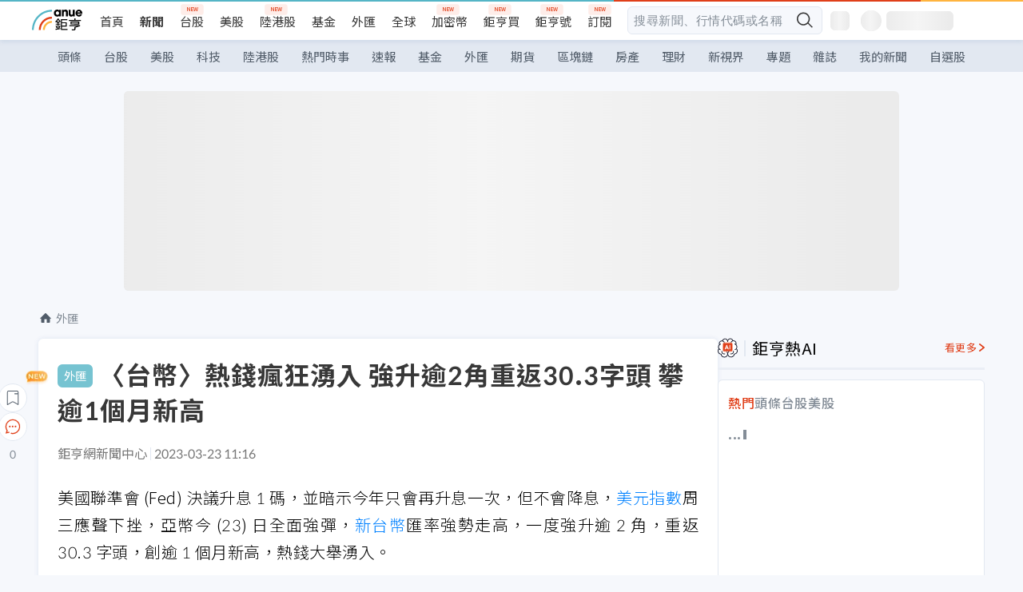

--- FILE ---
content_type: text/html; charset=utf-8
request_url: https://news.cnyes.com/news/id/5123579
body_size: 41199
content:
<!DOCTYPE html><html lang="zh-TW" data-version="4.132.8"><head><meta charSet="utf-8"/><meta name="viewport" content="width=device-width, initial-scale=1, maximum-scale=1, viewport-fit=cover"/><link rel="preload" as="image" href="/assets/icons/search/icon-search-new.svg"/><link rel="preload" as="image" href="/assets/icons/menu/menu.svg"/><link rel="preload" as="image" href="/assets/icons/logo/anue-logo-colorful.svg"/><link rel="preload" as="image" href="/assets/icons/search/search.svg"/><link rel="preload" as="image" href="/assets/icons/breadCrumb/symbol-icon-home.svg"/><link rel="preload" as="image" href="/assets/icons/arrows/arrow-down.svg"/><link rel="preload" as="image" href="/assets/icons/skeleton/empty-image.svg"/><link rel="preload" as="image" href="https://cimg.cnyes.cool/prod/news/5123579/l/ea446a026b9df7a9bb701b6ed7c0fcad.jpg" fetchPriority="high"/><link rel="preload" as="image" href="/assets/icons/carousel/icon-slider-arrow-left-with-round.svg"/><link rel="preload" as="image" href="/assets/icons/carousel/icon-slider-arrow-right-with-round.svg"/><link rel="stylesheet" href="/_next/static/css/c03df94de95f38a0.css" data-precedence="next"/><link rel="stylesheet" href="/_next/static/css/f7cc80eb46165eff.css" data-precedence="next"/><link rel="stylesheet" href="/_next/static/css/6d39a5a6298ae190.css" data-precedence="next"/><link rel="stylesheet" href="/_next/static/css/4039ce703448f390.css" data-precedence="next"/><link rel="stylesheet" href="/_next/static/css/8b7963c8de89601f.css" data-precedence="next"/><link rel="stylesheet" href="/_next/static/css/759b945fa817fa3c.css" data-precedence="next"/><link rel="stylesheet" href="/_next/static/css/5773ed180c2eb2e5.css" data-precedence="next"/><link rel="stylesheet" href="/_next/static/css/30d367a73af39db6.css" data-precedence="next"/><link rel="stylesheet" href="/_next/static/css/543dd8f1d20298cf.css" data-precedence="next"/><link rel="stylesheet" href="/_next/static/css/513bfe5edfb6b4d1.css" data-precedence="next"/><link rel="stylesheet" href="/_next/static/css/9f837dd03d448832.css" data-precedence="next"/><link rel="stylesheet" href="/_next/static/css/323628e83134b360.css" data-precedence="next"/><link rel="stylesheet" href="/_next/static/css/bd50bb137f86e3ce.css" data-precedence="next"/><link rel="stylesheet" href="/_next/static/css/1c133bed36662f04.css" data-precedence="next"/><link rel="stylesheet" href="/_next/static/css/02cb430a0dc4ba01.css" data-precedence="next"/><link rel="stylesheet" href="/_next/static/css/46b66030a4177c6e.css" data-precedence="next"/><link rel="stylesheet" href="/_next/static/css/ca2429f3545c5824.css" data-precedence="next"/><link rel="stylesheet" href="/_next/static/css/970fae4e90de993d.css" data-precedence="next"/><link rel="stylesheet" href="/_next/static/css/c40456275ac14497.css" data-precedence="next"/><link rel="stylesheet" href="/_next/static/css/373fd6ea90fa8b66.css" data-precedence="next"/><link rel="stylesheet" href="/_next/static/css/9f913ba69ac29bc9.css" data-precedence="next"/><link rel="stylesheet" href="/_next/static/css/ae2a5c3b23566602.css" data-precedence="next"/><link rel="stylesheet" href="/_next/static/css/7c6be8456fdd5fe3.css" data-precedence="next"/><link rel="stylesheet" href="/_next/static/css/ac4015fcf3665c09.css" data-precedence="next"/><link rel="stylesheet" href="/_next/static/css/c7f6756b9fee5db4.css" data-precedence="next"/><link rel="stylesheet" href="/_next/static/css/cf8914b0fc44633d.css" data-precedence="next"/><link rel="stylesheet" href="/_next/static/css/f169cdc088d50a8b.css" as="style" data-precedence="dynamic"/><link rel="preload" as="script" fetchPriority="low" href="/_next/static/chunks/webpack-c81d099698dbbb0d.js"/><script src="/_next/static/chunks/3a9b4730-185aa910e7af5e8f.js" async=""></script><script src="/_next/static/chunks/2488-55f444711c6562c5.js" async=""></script><script src="/_next/static/chunks/main-app-0b3f48bf1357963b.js" async=""></script><script src="/_next/static/chunks/app/(main)/news/id/%5Bid%5D/loading-60bced378930446c.js" async=""></script><script src="/_next/static/chunks/5934-3d1463657a7941f5.js" async=""></script><script src="/_next/static/chunks/4994-b5ca8ce09bec58c0.js" async=""></script><script src="/_next/static/chunks/8358-ff92edbdf2bb849b.js" async=""></script><script src="/_next/static/chunks/7861-6a579693820ae7bd.js" async=""></script><script src="/_next/static/chunks/5379-f1dafeaac01246fd.js" async=""></script><script src="/_next/static/chunks/8221-3ed5b21b1c906781.js" async=""></script><script src="/_next/static/chunks/8627-e371a37d87d8764f.js" async=""></script><script src="/_next/static/chunks/9612-cc082defc03012d0.js" async=""></script><script src="/_next/static/chunks/5410-11334976667389a8.js" async=""></script><script src="/_next/static/chunks/2055-0d6a28624a5f1bac.js" async=""></script><script src="/_next/static/chunks/3412-384b6afa0906633b.js" async=""></script><script src="/_next/static/chunks/8593-2f08099a882a5557.js" async=""></script><script src="/_next/static/chunks/4874-85b11468a11a041d.js" async=""></script><script src="/_next/static/chunks/3348-e0f78e334193dc6d.js" async=""></script><script src="/_next/static/chunks/app/(main)/news/id/%5Bid%5D/layout-30cf5a19a70f0654.js" async=""></script><script src="/_next/static/chunks/3230-8d0a229af9c20f94.js" async=""></script><script src="/_next/static/chunks/9318-86e792a5437cd1c0.js" async=""></script><script src="/_next/static/chunks/3243-935f6ecbe001f0d5.js" async=""></script><script src="/_next/static/chunks/app/(main)/layout-ad77885ec8513fe5.js" async=""></script><script src="/_next/static/chunks/app/(main)/news/id/%5Bid%5D/error-dc7d024d014269f1.js" async=""></script><script src="/_next/static/chunks/app/(main)/news/id/%5Bid%5D/not-found-c7f5cdf0562f7ea1.js" async=""></script><script src="/_next/static/chunks/2066-20fa1ab77fa7d7b2.js" async=""></script><script src="/_next/static/chunks/416-b28b6a5d210e21e9.js" async=""></script><script src="/_next/static/chunks/1319-e6ec1a5de8cc9f50.js" async=""></script><script src="/_next/static/chunks/9002-cf2daa3445f0f491.js" async=""></script><script src="/_next/static/chunks/app/(main)/news/id/%5Bid%5D/page-dae795af67d4ea2d.js" async=""></script><script async="" src="https://player.svc.litv.tv/v3/ppnio.js"></script><link rel="preload" href="https://player.svc.litv.tv/pixel/liad-pixel.js" as="script"/><link rel="preload" href="https://securepubads.g.doubleclick.net/tag/js/gpt.js" as="script"/><link rel="preload" href="https://tags-assets.mlytics.com/client/tmc.js" as="script"/><link rel="preload" href="https://api.popin.cc/searchbox/cnyes_tw.js" as="script"/><link rel="icon" href="/favicon.png" type="image/png"/><link rel="apple-touch-icon" href="/favicon.png"/><link rel="shortcut icon" href="/favicon.ico" type="image/x-icon"/><link rel="icon" href="/favicon.svg" type="image/svg+xml"/><meta name="theme-color" content="#ffffff"/><title>〈台幣〉熱錢瘋狂湧入 強升逾2角重返30.3字頭 攀逾1個月新高 | 鉅亨網 - 外匯</title><meta name="description" content="美國聯準會 (Fed) 決議升息 1 碼，並暗示今年只會再升息一次，但不會降息，美元指數周三應聲下挫，亞幣今 (23) 日全面強彈，新台幣匯率強勢走高，一度強升逾 2 角"/><meta name="author" content="陳于晴"/><meta name="keywords" content="新台幣,匯率,升值"/><meta name="category" content="forex"/><meta name="google-play-app" content="app-id=com.cnyes.android"/><meta name="fb:app_id" content="1114465906367715"/><meta name="google-site-verification" content="E8zVZO3O9YAjbBcY0NmGu3q8E_BwxZuR57scScomueI"/><link rel="canonical" href="https://news.cnyes.com/news/id/5123579"/><link rel="alternate" media="only screen and (max-width: 768px)" href="https://news.cnyes.com/news/id/5123579"/><meta name="apple-itunes-app" content="app-id=1071014509"/><meta property="og:title" content="〈台幣〉熱錢瘋狂湧入 強升逾2角重返30.3字頭 攀逾1個月新高 | 鉅亨網 - 外匯"/><meta property="og:description" content="美國聯準會 (Fed) 決議升息 1 碼，並暗示今年只會再升息一次，但不會降息，美元指數周三應聲下挫，亞幣今 (23) 日全面強彈，新台幣匯率強勢走高，一度強升逾 2 角"/><meta property="og:url" content="https://news.cnyes.com/news/id/5123579"/><meta property="og:locale" content="zh_TW"/><meta property="og:image" content="https://cimg.cnyes.cool/prod/news/5123579/m/ea446a026b9df7a9bb701b6ed7c0fcad.jpg"/><meta property="og:type" content="article"/><meta property="article:published_time" content="2023/3/23 上午11:16:13"/><meta name="twitter:card" content="summary_large_image"/><meta name="twitter:title" content="〈台幣〉熱錢瘋狂湧入 強升逾2角重返30.3字頭 攀逾1個月新高 | 鉅亨網 - 外匯"/><meta name="twitter:description" content="美國聯準會 (Fed) 決議升息 1 碼，並暗示今年只會再升息一次，但不會降息，美元指數周三應聲下挫，亞幣今 (23) 日全面強彈，新台幣匯率強勢走高，一度強升逾 2 角"/><meta name="twitter:image" content="https://cimg.cnyes.cool/prod/news/5123579/m/ea446a026b9df7a9bb701b6ed7c0fcad.jpg"/><link rel="icon" href="/favicon.ico" type="image/x-icon" sizes="16x16"/><link href="https://fonts.googleapis.com/css?family=Lato:300,400,500,700&amp;text=0123456789" rel="stylesheet" type="text/css"/><link href="https://fonts.googleapis.com/css?family=Noto+Sans+TC:300,400,500,700" rel="stylesheet" type="text/css"/><script src="/_next/static/chunks/polyfills-78c92fac7aa8fdd8.js" noModule=""></script></head><body class="b1nl46oh"><script>(self.__next_s=self.__next_s||[]).push([0,{"children":"\n              var googletag = googletag || {};\n              googletag.cmd = googletag.cmd || [];\n            "}])</script><script>(self.__next_s=self.__next_s||[]).push(["https://securepubads.g.doubleclick.net/tag/js/gpt.js",{"async":true,"id":"gpt-script"}])</script><header id="anue-header" class="c1ybci1p"><div class="d1nias15"><div class="desktop-header have-shadow"><header class="huepua3"><div class="c1l52at7"><a href="https://www.cnyes.com" class="lgi1m7w"></a><ul class="cl3pwmo"><li class="c1hb2kgr"><a href="https://www.cnyes.com" target="_self" rel="noopener noreferrer" class="a18jyayu" style="--a18jyayu-0:400;--a18jyayu-1:400">首頁</a></li><li class="c1hb2kgr"><a href="https://news.cnyes.com/news/cat/headline" target="_self" rel="noopener noreferrer" class="current a18jyayu" style="--a18jyayu-0:400;--a18jyayu-1:700">新聞</a></li><li class="c1hb2kgr"><a href="https://www.cnyes.com/twstock" target="_self" rel="noopener noreferrer" class="new a18jyayu" style="--a18jyayu-0:400;--a18jyayu-1:400">台股</a></li><li class="c1hb2kgr"><a href="https://www.cnyes.com/usstock" target="_self" rel="noopener noreferrer" class="a18jyayu" style="--a18jyayu-0:400;--a18jyayu-1:400">美股</a></li><li class="c1hb2kgr"><a href="https://www.cnyes.com/hkstock" target="_self" rel="noopener noreferrer" class="new a18jyayu" style="--a18jyayu-0:400;--a18jyayu-1:400">陸港股</a></li><li class="c1hb2kgr"><a href="https://fund.cnyes.com" target="_self" rel="noopener noreferrer" class="a18jyayu" style="--a18jyayu-0:400;--a18jyayu-1:400">基金</a></li><li class="c1hb2kgr"><a href="https://www.cnyes.com/forex" target="_self" rel="noopener noreferrer" class="a18jyayu" style="--a18jyayu-0:400;--a18jyayu-1:400">外匯</a></li><li class="c1hb2kgr"><a href="https://invest.cnyes.com/indices/major" target="_self" rel="noopener noreferrer" class="a18jyayu" style="--a18jyayu-0:400;--a18jyayu-1:400">全球</a></li><li class="c1hb2kgr"><a href="https://crypto.cnyes.com" target="_self" rel="noopener noreferrer" class="new a18jyayu" style="--a18jyayu-0:400;--a18jyayu-1:400">加密幣</a></li><li class="c1hb2kgr"><a href="https://anuefund.tw/768tv" target="_self" rel="noopener noreferrer" class="new a18jyayu" style="--a18jyayu-0:400;--a18jyayu-1:400">鉅亨買</a></li><li class="c1hb2kgr"><a href="https://hao.cnyes.com?utm_source=cnyes&amp;utm_medium=nav" target="_self" rel="noopener noreferrer" class="new a18jyayu" style="--a18jyayu-0:400;--a18jyayu-1:400">鉅亨號</a></li><li class="c1hb2kgr"><a href="https://www.cnyes.com/anuestore" target="_self" rel="noopener noreferrer" class="new a18jyayu" style="--a18jyayu-0:400;--a18jyayu-1:400">訂閱</a></li></ul><div class="s1vyna59"><div class="vz68neb"><div class="c3g6gi"><div class="c1qetjgo"><input type="search" placeholder="搜尋新聞、行情代碼或名稱" class="desktop iz28ylr"/><div class="b1pm9kik"><img alt="search icon" src="/assets/icons/search/icon-search-new.svg" class="search desktop i8fpj51" width="24" height="24"/></div></div></div><div class="ruswah8"><div class="c1foi1fo"><div class="s10t8so0"></div></div></div></div></div><div class="irxd8om"><!--$--><!--$!--><template data-dgst="BAILOUT_TO_CLIENT_SIDE_RENDERING"></template><span aria-live="polite" aria-busy="true"><span class="react-loading-skeleton" style="width:24px;height:24px;border-radius:6px">‌</span><br/></span><!--/$--><!--/$--><!--$--><!--$!--><template data-dgst="BAILOUT_TO_CLIENT_SIDE_RENDERING"></template><div class="b7b7oug"><span aria-live="polite" aria-busy="true"><span class="react-loading-skeleton" style="margin-right:6px;width:26px;height:26px;border-radius:50%">‌</span><br/></span><span aria-live="polite" aria-busy="true"><span class="react-loading-skeleton" style="width:84px;height:24px;border-radius:6px">‌</span><br/></span></div><!--/$--><!--/$--></div></div></header><div height="40" class="v1x160j6" style="--v1x160j6-0:#e2e8f1;--v1x160j6-1:40px"><ul class="c1n5hs9b" style="--c1n5hs9b-0:#e2e8f1;--c1n5hs9b-1:40px"><li class="tn6a5v3" style="--tn6a5v3-0:#515c69;--tn6a5v3-1:transparent"><a href="/news/cat/headline">頭條</a></li><li class="tn6a5v3" style="--tn6a5v3-0:#515c69;--tn6a5v3-1:transparent"><a href="/news/cat/tw_stock">台股</a></li><li class="tn6a5v3" style="--tn6a5v3-0:#515c69;--tn6a5v3-1:transparent"><a href="/news/cat/wd_stock">美股</a></li><li class="tn6a5v3" style="--tn6a5v3-0:#515c69;--tn6a5v3-1:transparent"><a href="/news/cat/tech">科技</a></li><li class="tn6a5v3" style="--tn6a5v3-0:#515c69;--tn6a5v3-1:transparent"><a href="/news/cat/cn_stock">陸港股</a></li><li class="tn6a5v3" style="--tn6a5v3-0:#515c69;--tn6a5v3-1:transparent"><a href="/poptopic">熱門時事</a></li><li class="tn6a5v3" style="--tn6a5v3-0:#515c69;--tn6a5v3-1:transparent"><a href="/news/cat/anue_live">速報</a></li><li class="tn6a5v3" style="--tn6a5v3-0:#515c69;--tn6a5v3-1:transparent"><a href="/news/cat/fund">基金</a></li><li class="tn6a5v3" style="--tn6a5v3-0:#515c69;--tn6a5v3-1:transparent"><a href="/news/cat/forex">外匯</a></li><li class="tn6a5v3" style="--tn6a5v3-0:#515c69;--tn6a5v3-1:transparent"><a href="/news/cat/future">期貨</a></li><li class="tn6a5v3" style="--tn6a5v3-0:#515c69;--tn6a5v3-1:transparent"><a href="/news/cat/bc">區塊鏈</a></li><li class="tn6a5v3" style="--tn6a5v3-0:#515c69;--tn6a5v3-1:transparent"><a href="/news/cat/cnyeshouse">房產</a></li><li class="tn6a5v3" style="--tn6a5v3-0:#515c69;--tn6a5v3-1:transparent"><a href="/news/cat/tw_money">理財</a></li><li class="tn6a5v3" style="--tn6a5v3-0:#515c69;--tn6a5v3-1:transparent"><a href="/news/cat/celebrity_area">新視界</a></li><li class="tn6a5v3" style="--tn6a5v3-0:#515c69;--tn6a5v3-1:transparent"><a href="https://news.cnyes.com/projects">專題</a></li><li class="tn6a5v3" style="--tn6a5v3-0:#515c69;--tn6a5v3-1:transparent"><a href="/news/cat/mag">雜誌</a></li><li class="tn6a5v3" style="--tn6a5v3-0:#515c69;--tn6a5v3-1:transparent"><a href="/member/mytag/all">我的新聞</a></li><li class="tn6a5v3" style="--tn6a5v3-0:#515c69;--tn6a5v3-1:transparent"><a href="https://www.cnyes.com/member/portfolios">自選股</a></li></ul></div></div></div><div class="m3qvebg"><div class="mobile-header"><section class="c1s8zsce"><img alt="menu-icon" src="/assets/icons/menu/menu.svg" height="18" width="18" class="iwjyq0j"/><div class="mdxlrjx"><div class="lvsnr77"><a class="l160ibr3" href="/news/cat/headline"><img alt="anue logo" src="/assets/icons/logo/anue-logo-colorful.svg" height="30" width="70"/></a></div><div class="rti3r0y"><a href="https://campaign.cnyes.com/topics/LegacyAcademy/?utm_source=mweb&amp;utm_medium=anuebuy" target="_blank" rel="noopener noreferrer" data-global-ga-category="Header" data-global-ga-action="click" data-global-ga-label="鉅亨傳承學院" class="mapmbvj"><img src="/assets/icons/header/symbol-icon-ye-sclub.png" alt="鉅亨傳承學院" title="https://campaign.cnyes.com/topics/LegacyAcademy/?utm_source=mweb&amp;utm_medium=anuebuy" width="24" height="24" loading="lazy"/></a><a href="https://hao.cnyes.com/" data-global-ga-category="Header" data-global-ga-action="click" data-global-ga-label="鉅亨號" class="mapmbvj"><img src="/assets/icons/header/hao.png" alt="鉅亨號" title="https://hao.cnyes.com" width="24" height="24" loading="lazy"/></a><a href="https://campaign.cnyes.com/topics/anuecrypto/?utm_source=mobile&amp;utm_medium=header" target="_blank" rel="noopener noreferrer" data-global-ga-category="Header" data-global-ga-action="click" data-global-ga-label="鉅亨買幣" class="mapmbvj"><img src="/assets/icons/header/crypto.png" alt="鉅亨買幣" title="https://campaign.cnyes.com/topics/anuecrypto/?utm_source=mobile&amp;utm_medium=header" width="24" height="24" loading="lazy"/></a><a href="https://www.cnyes.com/events" target="_self" class="c1ni1sin"><svg width="24" height="24" viewBox="0 0 24 24" style="overflow:initial"><g stroke="#383838" stroke-width="1" fill="none" fill-rule="evenodd"><g fill="#fff"><path id="bell" d="M12 4.222a6.433 6.433 0 0 1 6.429 6.663l-.133 3.708 1.132 1.94a2 2 0 0 1-1.399 2.98l-1.585.265c-2.942.49-5.946.49-8.888 0l-1.585-.264a2 2 0 0 1-1.4-2.98l1.133-1.941-.133-3.708A6.433 6.433 0 0 1 12 4.222z"></path><path d="M9.778 19.778a2.222 2.222 0 0 0 4.444 0M10.519 4.445v-.964a1.481 1.481 0 0 1 2.962 0v1.022"></path></g></g></svg></a><!--$!--><template data-dgst="BAILOUT_TO_CLIENT_SIDE_RENDERING"></template><!--/$--></div></div><img alt="search icon" src="/assets/icons/search/search.svg" width="18" height="18" class="s3icxza"/></section></div></div></header><div id=""><div class="a133dm9s"><div id="div-gpt-ad-cnyes_news_inside_all_top" class="a1mzdm1v" style="--a1mzdm1v-0:970px;--a1mzdm1v-1:250px;--a1mzdm1v-2:970px;--a1mzdm1v-3:250px;--a1mzdm1v-4:24px;--a1mzdm1v-5:24px;--a1mzdm1v-6:auto;--a1mzdm1v-7:auto"><span aria-live="polite" aria-busy="true"><span class="react-loading-skeleton" style="border-radius:6px;width:100%;height:100%">‌</span><br/></span></div></div><main class="v1hm61vt"><div class="c9ky432"><!--$?--><template id="B:0"></template><div class="b1xk4ycj"><img src="/assets/icons/breadCrumb/symbol-icon-home.svg" alt="home-icon" class="hjeu68v"/><div class="b1jrbpvn"><span aria-live="polite" aria-busy="true"><span class="react-loading-skeleton" style="width:50px;height:14px;border-radius:6px">‌</span><br/></span><span aria-live="polite" aria-busy="true"><span class="react-loading-skeleton" style="width:80px;height:14px;border-radius:6px">‌</span><br/></span></div></div><article class="a1bro7my"><section class="t1t26qd"><span class="c8mpa8a"></span><span aria-live="polite" aria-busy="true"><span class="react-loading-skeleton" style="width:300px;height:32px;border-radius:6px">‌</span><br/></span></section><div class="acvel4f"><span aria-live="polite" aria-busy="true"><span class="react-loading-skeleton" style="width:200px;height:16px;border-radius:6px">‌</span><br/></span></div><div class="c15w71un"><span aria-live="polite" aria-busy="true"><span class="react-loading-skeleton" style="width:100%;height:300px;border-radius:6px">‌</span><br/></span></div></article><!--/$--></div><aside class="vinw7c5" style="--vinw7c5-0:35px"><div id="aside" class="c6vqgdx"><!--$--><div id="div-gpt-ad-aside-banner-top" class="a1mzdm1v" style="--a1mzdm1v-0:100%;--a1mzdm1v-1:100%;--a1mzdm1v-2:300px;--a1mzdm1v-3:600px;--a1mzdm1v-4:0;--a1mzdm1v-5:0;--a1mzdm1v-6:auto;--a1mzdm1v-7:auto"><span aria-live="polite" aria-busy="true"><span class="react-loading-skeleton" style="width:100%;height:100%;border-radius:6px">‌</span><br/></span></div><!--/$--><section class="section-aside-container ck1jcsm" style="--ck1jcsm-2:32px 0 16px"><div class="section-aside-wrapper c106polj"><img alt="section icon" loading="lazy" width="25" height="25" decoding="async" data-nimg="1" class="icon" style="color:transparent" src="/assets/icons/icon-ai.svg"/><h3>鉅亨熱AI</h3><a href="/news/cat/hotai" target="_blank" class="l1q6lkcx">看更多</a></div><div class="c1iqrcew"><div class="c7l1g0s" style="--c7l1g0s-0:385px;--c7l1g0s-1:345px"><ul class="tn3hsof"><li class="active t1pva50s">熱門</li><li class="t1pva50s">頭條</li><li class="t1pva50s">台股</li><li class="t1pva50s">美股</li></ul><main class="c1k3idnr"><h1 class="h1hpe582"><span class="cjeph51">...</span><span class="ctz40ky"></span></h1></main></div></div></section><section class="section-aside-container ck1jcsm" style="--ck1jcsm-2:32px 0 16px"><div class="section-aside-wrapper c106polj"><img alt="section icon" loading="lazy" width="25" height="25" decoding="async" data-nimg="1" class="icon" style="color:transparent" src="/assets/icons/popularRank.svg"/><h3>人氣排行</h3><a href="https://news.cnyes.com/trending" target="_self" class="l1q6lkcx">看更多</a></div><div class="c1s8549x"><ul class="tn3hsof"><li class="active t1pva50s">總覽</li><li class="t1pva50s">台股</li><li class="t1pva50s">美股</li></ul><div class="i8whfcm"><div style="background-image:url(https://cimg.cnyes.cool/prod/news/6313921/m/21249984ed3d08cd7e2f0834cbdec6cb.jpg)" class="pfzmrd0"></div></div><a title="全球央行瘋囤黃金！衛報：美元正在失去信譽" color="#ddbe43" class="pmvb4k5" style="--pmvb4k5-0:#ddbe43" href="/news/id/6313921"><i>1.</i><p font-size="16" class="p1uv3ykh" style="--p1uv3ykh-0:16px;--p1uv3ykh-1:1.6">全球央行瘋囤黃金！衛報：美元正在失去信譽</p></a><a title="新興市場基金押注這「兩支」股票擊敗97%同業！AI時代「記憶體晶片」成最佳投資標的" color="#b1bed0" class="pmvb4k5" style="--pmvb4k5-0:#b1bed0" href="/news/id/6314155"><i>2.</i><p font-size="16" class="p1uv3ykh" style="--p1uv3ykh-0:16px;--p1uv3ykh-1:1.6">新興市場基金押注這「兩支」股票擊敗97%同業！AI時代「記憶體晶片」成最佳投資標的</p></a><a title="川普發黑白照 自封「關稅之王」" color="#d18552" class="pmvb4k5" style="--pmvb4k5-0:#d18552" href="/news/id/6314181"><i>3.</i><p font-size="16" class="p1uv3ykh" style="--p1uv3ykh-0:16px;--p1uv3ykh-1:1.6">川普發黑白照 自封「關稅之王」</p></a><div class="p1hxxh6l"><div id="div-gpt-ad-cnyes_news_inside_native_Right2" class="a1mzdm1v" style="--a1mzdm1v-0:100%;--a1mzdm1v-1:100%;--a1mzdm1v-2:none;--a1mzdm1v-3:none;--a1mzdm1v-4:0;--a1mzdm1v-5:0;--a1mzdm1v-6:auto;--a1mzdm1v-7:auto"><span aria-live="polite" aria-busy="true"><span class="react-loading-skeleton" style="width:100%;height:100%;border-radius:6px">‌</span><br/></span></div></div><a title="華爾街集體看多半導體設備！ AI、記憶體需求帶來「新超級週期」、上演新一輪牛市" color="#848d97" class="pmvb4k5" style="--pmvb4k5-0:#848d97" href="/news/id/6314201"><i>4.</i><p font-size="16" class="p1uv3ykh" style="--p1uv3ykh-0:16px;--p1uv3ykh-1:1.6">華爾街集體看多半導體設備！ AI、記憶體需求帶來「新超級週期」、上演新一輪牛市</p></a><a title="川普推動成立「和平委員會」欲替代聯合國？永久席次開價10億美元！" color="#848d97" class="pmvb4k5" style="--pmvb4k5-0:#848d97" href="/news/id/6314125"><i>5.</i><p font-size="16" class="p1uv3ykh" style="--p1uv3ykh-0:16px;--p1uv3ykh-1:1.6">川普推動成立「和平委員會」欲替代聯合國？永久席次開價10億美元！</p></a></div></section><div class="vanmi0l"><span aria-live="polite" aria-busy="true"><span class="react-loading-skeleton" style="border-radius:6px;width:100%;height:103.5px">‌</span><br/></span></div><section class="section-aside-container c1jod995" style="--c1jod995-2:32px 0 16px"><div class="section-aside-wrapper c106polj"><img alt="section icon" loading="lazy" width="25" height="25" decoding="async" data-nimg="1" class="icon" style="color:transparent" src="/assets/icons/editorChoose.svg"/><h3>主編精選</h3><a href="/news/cat/news24h" target="_self" class="l1q6lkcx">看更多</a></div><div class="news24h-list ch84ijz"></div></section><section class="b13nyf8m"><div id="div-gpt-ad-aside-banner-mid" class="a1mzdm1v" style="--a1mzdm1v-0:300px;--a1mzdm1v-1:600px;--a1mzdm1v-2:300px;--a1mzdm1v-3:600px;--a1mzdm1v-4:0;--a1mzdm1v-5:0;--a1mzdm1v-6:auto;--a1mzdm1v-7:auto"><span aria-live="polite" aria-busy="true"><span class="react-loading-skeleton" style="border-radius:6px;width:100%;height:100%">‌</span><br/></span></div></section><section class="section-aside-container c1jod995" style="--c1jod995-2:32px 0 16px"><div class="section-aside-wrapper c106polj"><img alt="section icon" loading="lazy" width="25" height="25" decoding="async" data-nimg="1" class="icon" style="color:transparent" src="/assets/icons/anue-lecture.svg"/><h3>鉅亨講座</h3><a href="https://www.cnyes.com/events" target="_self" class="l1q6lkcx">看更多</a></div><div class="c13k14ni"><ul class="tn3hsof"><li class="active t1pva50s">講座</li><li class="t1pva50s">公告</li></ul><ul class="l1y84pl8"></ul></div></section><div class="wo6or09"><section class="section-aside-container ck1jcsm" style="--ck1jcsm-2:32px 0 16px"><div class="section-aside-wrapper c106polj"><img alt="section icon" loading="lazy" width="25" height="25" decoding="async" data-nimg="1" class="icon" style="color:transparent" src="/assets/icons/pop-topic.svg"/><h3>熱門時事</h3><a href="/poptopic" target="_self" class="l1q6lkcx">看更多</a></div><div class="c1yrx6jy"><div><div class="t1bfkwjz" style="--t1bfkwjz-0:18px"><span aria-live="polite" aria-busy="true"><span class="react-loading-skeleton" style="width:26px;height:26px;border-radius:50%">‌</span><br/></span><div class="cwktnue"><span aria-live="polite" aria-busy="true"><span class="react-loading-skeleton" style="width:170px;height:29px;border-radius:6px">‌</span><br/></span></div></div><div class="cdvskaj" style="--cdvskaj-0:0;--cdvskaj-1:6px"><div class="csbqhi5"><span aria-live="polite" aria-busy="true"><span class="react-loading-skeleton" style="width:10px;height:10px;border-radius:50%">‌</span><br/></span><div class="c8xlkjx" style="--c8xlkjx-0:8px;--c8xlkjx-1:10px;--c8xlkjx-2:60px"><span aria-live="polite" aria-busy="true"><span class="react-loading-skeleton" style="width:40px;height:17px;border-radius:6px">‌</span><br/></span><h3 class="tgkyo5n"><span aria-live="polite" aria-busy="true"><span class="react-loading-skeleton" style="width:100%;height:17px;border-radius:6px">‌</span><br/></span></h3></div></div><div class="csbqhi5"><span aria-live="polite" aria-busy="true"><span class="react-loading-skeleton" style="width:10px;height:10px;border-radius:50%">‌</span><br/></span><div class="c8xlkjx" style="--c8xlkjx-0:8px;--c8xlkjx-1:10px;--c8xlkjx-2:60px"><span aria-live="polite" aria-busy="true"><span class="react-loading-skeleton" style="width:40px;height:17px;border-radius:6px">‌</span><br/></span><h3 class="tgkyo5n"><span aria-live="polite" aria-busy="true"><span class="react-loading-skeleton" style="width:100%;height:17px;border-radius:6px">‌</span><br/></span></h3></div></div><div class="l189vxqo" style="--l189vxqo-0:9px"></div></div></div><div><div class="t1bfkwjz" style="--t1bfkwjz-0:18px"><span aria-live="polite" aria-busy="true"><span class="react-loading-skeleton" style="width:26px;height:26px;border-radius:50%">‌</span><br/></span><div class="cwktnue"><span aria-live="polite" aria-busy="true"><span class="react-loading-skeleton" style="width:170px;height:29px;border-radius:6px">‌</span><br/></span></div></div><div class="cdvskaj" style="--cdvskaj-0:0;--cdvskaj-1:6px"><div class="csbqhi5"><span aria-live="polite" aria-busy="true"><span class="react-loading-skeleton" style="width:10px;height:10px;border-radius:50%">‌</span><br/></span><div class="c8xlkjx" style="--c8xlkjx-0:8px;--c8xlkjx-1:10px;--c8xlkjx-2:60px"><span aria-live="polite" aria-busy="true"><span class="react-loading-skeleton" style="width:40px;height:17px;border-radius:6px">‌</span><br/></span><h3 class="tgkyo5n"><span aria-live="polite" aria-busy="true"><span class="react-loading-skeleton" style="width:100%;height:17px;border-radius:6px">‌</span><br/></span></h3></div></div><div class="csbqhi5"><span aria-live="polite" aria-busy="true"><span class="react-loading-skeleton" style="width:10px;height:10px;border-radius:50%">‌</span><br/></span><div class="c8xlkjx" style="--c8xlkjx-0:8px;--c8xlkjx-1:10px;--c8xlkjx-2:60px"><span aria-live="polite" aria-busy="true"><span class="react-loading-skeleton" style="width:40px;height:17px;border-radius:6px">‌</span><br/></span><h3 class="tgkyo5n"><span aria-live="polite" aria-busy="true"><span class="react-loading-skeleton" style="width:100%;height:17px;border-radius:6px">‌</span><br/></span></h3></div></div><div class="l189vxqo" style="--l189vxqo-0:9px"></div></div></div></div></section></div><div class="vanmi0l"><span aria-live="polite" aria-busy="true"><span class="react-loading-skeleton" style="border-radius:6px;width:100%;height:103.5px">‌</span><br/></span></div><section class="section-aside-container c1jod995" style="--c1jod995-2:32px 0 16px"><div class="section-aside-wrapper c106polj"><img alt="section icon" loading="lazy" width="25" height="25" decoding="async" data-nimg="1" class="icon" style="color:transparent" src="/assets/icons/section-fund.svg"/><h3>鉅亨熱基金</h3><a href="https://fund.cnyes.com" target="_blank" class="l1q6lkcx">看更多</a></div><div class="viq69dn"><ul class="t1cgh5qm"><li class="active t1t6yq1z">基金亮點</li><li class="t1t6yq1z">主題熱議</li></ul><nav class="n6yqcst"><ul class="sub-tab"><li class="tab active">近期亮點</li><li class="tab">熱門自選</li></ul><span class="tabs-selector ci912hr"><button class="active l1fii4wo"><span>月</span></button><button class="m1gv1aw8">更多</button></span></nav><ul class="uzs5x9h"><div class="di89ht1"><span aria-live="polite" aria-busy="true"><span class="react-loading-skeleton" style="width:100%;height:54px;border-radius:6px">‌</span><br/></span></div><div class="di89ht1"><span aria-live="polite" aria-busy="true"><span class="react-loading-skeleton" style="width:100%;height:54px;border-radius:6px">‌</span><br/></span></div><div class="di89ht1"><span aria-live="polite" aria-busy="true"><span class="react-loading-skeleton" style="width:100%;height:54px;border-radius:6px">‌</span><br/></span></div><div class="di89ht1"><span aria-live="polite" aria-busy="true"><span class="react-loading-skeleton" style="width:100%;height:54px;border-radius:6px">‌</span><br/></span></div><div class="time">--</div></ul></div></section><div id="div-gpt-ad-aside-banner-bottom" class="a1mzdm1v" style="--a1mzdm1v-0:300px;--a1mzdm1v-1:250px;--a1mzdm1v-2:300px;--a1mzdm1v-3:250px;--a1mzdm1v-4:0;--a1mzdm1v-5:0;--a1mzdm1v-6:auto;--a1mzdm1v-7:auto"><span aria-live="polite" aria-busy="true"><span class="react-loading-skeleton" style="border-radius:6px;width:100%;height:100%">‌</span><br/></span></div><div id="NewsFeatureReport" class="wo6or09"><section class="c1axdy7y"><div class="t1f8ue4o"><span aria-live="polite" aria-busy="true"><span class="react-loading-skeleton" style="height:38px;border-radius:6px">‌</span><br/></span></div><div class="i6t8yrg"><span aria-live="polite" aria-busy="true"><span class="react-loading-skeleton" style="height:274px;border-radius:6px">‌</span><br/></span></div><div class="ffa96yr"><span aria-live="polite" aria-busy="true"><span class="react-loading-skeleton" style="height:6px;border-radius:6px">‌</span><br/></span></div></section></div><!--$!--><template data-dgst="BAILOUT_TO_CLIENT_SIDE_RENDERING"></template><!--/$--><section class="section-aside-container c1jod995" style="--c1jod995-2:32px 0 16px"><div class="section-aside-wrapper c106polj"><img alt="section icon" loading="lazy" width="25" height="25" decoding="async" data-nimg="1" class="icon" style="color:transparent" src="/assets/icons/symbol-card-side-icon.svg"/><h3>熱門排行</h3><a href="/member/rankinglist" target="_blank" class="l1q6lkcx">看更多</a></div><div class="v3japm9"><ul class="t1cgh5qm"><li class="active t1t6yq1z">熱門追蹤</li><li class="t1t6yq1z">熱門收藏</li></ul><nav class="n6eygn3"><ul class="sub-tab"><li class="tab active">標籤</li><li class="tab">時事</li></ul></nav><div class="lyggs4f"><!--$--><!--$!--><template data-dgst="BAILOUT_TO_CLIENT_SIDE_RENDERING"></template><div class="h1paadp4" style="--h1paadp4-0:0px"><div class="hiir0tf" style="--hiir0tf-0:repeat(3, 1fr);--hiir0tf-1:repeat(1, 1fr)"><div class="c1toysbd"><div class="h14yock2"><span aria-live="polite" aria-busy="true"><span class="react-loading-skeleton" style="width:34px;height:24px;border-radius:6px">‌</span><br/></span></div><div class="h19tdhzl"><p><span aria-live="polite" aria-busy="true"><span class="react-loading-skeleton" style="width:180px;height:28px;border-radius:6px">‌</span><br/></span></p><span aria-live="polite" aria-busy="true"><span class="react-loading-skeleton" style="width:64px;height:28px;border-radius:6px">‌</span><br/></span></div></div><div class="c1toysbd"><div class="h14yock2"><span aria-live="polite" aria-busy="true"><span class="react-loading-skeleton" style="width:34px;height:24px;border-radius:6px">‌</span><br/></span></div><div class="h19tdhzl"><p><span aria-live="polite" aria-busy="true"><span class="react-loading-skeleton" style="width:180px;height:28px;border-radius:6px">‌</span><br/></span></p><span aria-live="polite" aria-busy="true"><span class="react-loading-skeleton" style="width:64px;height:28px;border-radius:6px">‌</span><br/></span></div></div><div class="c1toysbd"><div class="h14yock2"><span aria-live="polite" aria-busy="true"><span class="react-loading-skeleton" style="width:34px;height:24px;border-radius:6px">‌</span><br/></span></div><div class="h19tdhzl"><p><span aria-live="polite" aria-busy="true"><span class="react-loading-skeleton" style="width:180px;height:28px;border-radius:6px">‌</span><br/></span></p><span aria-live="polite" aria-busy="true"><span class="react-loading-skeleton" style="width:64px;height:28px;border-radius:6px">‌</span><br/></span></div></div></div></div><!--/$--><!--/$--></div></div></section><section id="NewsTwStockExpert" class="section-aside-container c1jod995" style="--c1jod995-2:32px 0 16px"><div class="section-aside-wrapper c106polj"><img alt="section icon" loading="lazy" width="25" height="25" decoding="async" data-nimg="1" class="icon" style="color:transparent" src="/assets/icons/twStockExpert.svg"/><h3>台股專家觀點</h3><a href="/news/cat/stock_report" target="_self" class="l1q6lkcx">看更多</a></div><div class="c1q4xm40"></div></section><section id="LogoWallCarouselAside" height="232" class="l8u4wkb" style="--l8u4wkb-0:100%;--l8u4wkb-1:232px"><div class="slide"><div style="width:-2px;height:232px" class="c1txj10r"><div class="carousel"><div class="carousel__body" style="transition:transform 0s;width:200%;height:232px;transform:translateX(-50%)"></div><div class="carousel__arrows"><div class="carousel__arrows__arrow"><img class="carousel__arrows__/assets/icons/carousel/icon-slider-arrow-left-with-round.svg" src="/assets/icons/carousel/icon-slider-arrow-left-with-round.svg" alt="left arrow"/></div><div class="carousel__arrows__arrow"><img class="carousel__arrows__/assets/icons/carousel/icon-slider-arrow-right-with-round.svg" src="/assets/icons/carousel/icon-slider-arrow-right-with-round.svg" alt="right arrow"/></div></div></div></div></div></section><div id="AnueService" class="wo6or09"><section class="c9turoh"><span aria-live="polite" aria-busy="true"><span class="react-loading-skeleton" style="height:38px;border-radius:6px">‌</span><br/></span><div class="cwiqs2w"><div class="nk3ubmv"><span aria-live="polite" aria-busy="true"><span class="react-loading-skeleton" style="height:107px;border-radius:6px">‌</span><br/></span></div><div class="nk3ubmv"><span aria-live="polite" aria-busy="true"><span class="react-loading-skeleton" style="height:107px;border-radius:6px">‌</span><br/></span></div><div class="nxoehow"><span aria-live="polite" aria-busy="true"><span class="react-loading-skeleton" style="height:20px;border-radius:6px">‌</span><br/></span></div><div class="nxoehow"><span aria-live="polite" aria-busy="true"><span class="react-loading-skeleton" style="height:20px;border-radius:6px">‌</span><br/></span></div><div class="nxoehow"><span aria-live="polite" aria-busy="true"><span class="react-loading-skeleton" style="height:20px;border-radius:6px">‌</span><br/></span></div><div class="nxoehow"><span aria-live="polite" aria-busy="true"><span class="react-loading-skeleton" style="height:20px;border-radius:6px">‌</span><br/></span></div></div></section></div><!--$!--><template data-dgst="BAILOUT_TO_CLIENT_SIDE_RENDERING"></template><!--/$--></div></aside></main><div id="div-gpt-ad-cnyes_news_inside_bottom_728*90" class="a1mzdm1v" style="--a1mzdm1v-0:728px;--a1mzdm1v-1:90px;--a1mzdm1v-2:728px;--a1mzdm1v-3:90px;--a1mzdm1v-4:24px;--a1mzdm1v-5:24px;--a1mzdm1v-6:auto;--a1mzdm1v-7:auto"><span aria-live="polite" aria-busy="true"><span class="react-loading-skeleton" style="border-radius:6px;width:100%;height:100%">‌</span><br/></span></div></div><noscript><iframe src="https://www.googletagmanager.com/ns.html?id=GTM-52N9SQ2" height="0" width="0" style="display:none;visibility:hidden"></iframe></noscript><!--$--><!--$!--><template data-dgst="BAILOUT_TO_CLIENT_SIDE_RENDERING"></template><!--/$--><!--/$--><!--$--><!--$--><div class="c1icadil"><div class="Toastify"></div></div><!--/$--><!--$--><!--/$--><!--$--><div class="fixed-wrapper--m align-center pointer-events-auto c1nqb2so" style="bottom:26px"><!--$!--><template data-dgst="BAILOUT_TO_CLIENT_SIDE_RENDERING"></template><!--/$--></div><!--/$--><!--/$--><script src="/_next/static/chunks/webpack-c81d099698dbbb0d.js" async=""></script><div hidden id="S:0"><section id="bread-crumb" class="w1xblh6d"><img src="/assets/icons/breadCrumb/symbol-icon-home.svg" alt="home-icon" class="lp9mpbn"/><div class="btlhmn6"><a class="b17vyawb" href="/news/cat/forex">外匯</a></div></section><article class="mfxje1x"><section class="t1el8oye"><span class="bzubwch"> <!-- -->外匯</span><h1>〈台幣〉熱錢瘋狂湧入 強升逾2角重返30.3字頭 攀逾1個月新高</h1></section><p class="alr4vq1"><span class="signature">鉅亨網新聞中心</span><span class="separator"></span><time dateTime="2023-03-23T03:16:13.000Z">2023-03-23 11:16</time></p><main id="article-container" class="c1tt5pk2" style="--c1tt5pk2-0:20px"><section style="margin-top:30px"><p>美國聯準會 (Fed) 決議升息 1 碼，並暗示今年只會再升息一次，但不會降息，<a href="https://invest.cnyes.com/index/GI/DXY">美元指數</a>周三應聲下挫，亞幣今 (23) 日全面強彈，<a href="https://invest.cnyes.com/forex/detail/usdtwd">新台幣</a>匯率強勢走高，一度強升逾 2 角，重返 30.3 字頭，創逾 1 個月新高，熱錢大舉湧入。</p></section><p><div class="c1hvmcli"><figure><div class="iirgi4a"><img alt="cover image of news article" fetchPriority="high" decoding="async" data-nimg="fill" class="cr8g41v" style="position:absolute;height:100%;width:100%;left:0;top:0;right:0;bottom:0;color:transparent" src="https://cimg.cnyes.cool/prod/news/5123579/l/ea446a026b9df7a9bb701b6ed7c0fcad.jpg"/></div><figcaption class="c1gcnfq1">〈台幣〉熱錢瘋狂湧入 強升逾2角重返30.3字頭 攀逾1個月新高。(鉅亨網資料照)</figcaption></figure></div></p><section style="margin-top:30px">

</section><section style="margin-top:30px"><p>美、歐銀行業接連爆出危機後，引發市場恐慌，但 Fed 攜手全球五大央行為流動性掛保證，帶動市場風險偏好改善，在 FOMC 會議後，Fed 決議調升基準利率 1 碼，區間升到 4.75% 至 5%，最新聲明和最新利率點狀圖皆暗示升息循環步入尾聲，但今年不降息，且持續大幅縮減資產負債表。</p></section><section>

</section><div id="div-gpt-ad-cnyes_news_article_middle_1" class="a1mzdm1v" style="--a1mzdm1v-0:728px;--a1mzdm1v-1:90px;--a1mzdm1v-2:728px;--a1mzdm1v-3:90px;--a1mzdm1v-4:32px;--a1mzdm1v-5:32px;--a1mzdm1v-6:auto;--a1mzdm1v-7:auto"><span aria-live="polite" aria-busy="true"><span class="react-loading-skeleton" style="border-radius:6px;width:100%;height:100%">‌</span><br/></span></div><section style="margin-top:30px"><p><a href="https://invest.cnyes.com/forex/detail/usdtwd">新台幣</a>兌美元匯率連續第 3 個交易日走揚，早盤一口氣衝破 30.5、30.4 元兩道關卡，一度升抵 30.314 元，升值多達 2.12 角，為 2 月 20 日以來的高點，熱錢積極回流亞洲市場。</p></section><section style="margin-top:30px">

</section><section style="margin-top:30px"><p>主要亞洲貨幣今天展開強勁攻勢，<a href="https://invest.cnyes.com/forex/detail/krwusd">韓元</a>兌美元早盤狂升 1.22%，<a href="https://invest.cnyes.com/forex/detail/usdtwd">新台幣</a>升值 0.66%，<a href="https://invest.cnyes.com/forex/detail/jpyusd">日元</a>、<a href="https://invest.cnyes.com/forex/detail/cnyusd">人民幣</a>約升值 0.56-0.6%，新加坡幣、<a href="https://invest.cnyes.com/forex/detail/thbusd">泰銖</a>升值 0.35-0.38%。</p></section><section style="margin-top:30px">

</section><section style="margin-top:30px"><p>美國聯準會 (Fed) 升息 1 碼符合市場預期，但今年不會降息，台股今天開低，隨著熱錢湧入，<a href="https://invest.cnyes.com/forex/detail/usdtwd">新台幣</a>強彈逾 2 角，大盤也急拉漲逾百點，最高來到 15882 點，電子、金融權值股陸續翻紅，惟航運股賣壓偏重。<br/>
&nbsp;</p></section><section style="margin-top:30px">

</section><section style="margin-top:30px"><figure><img alt="新台幣近期匯率走勢。(圖：鉅亨網)" data-height="406" data-mime="image/jpeg" data-ratio="1.8719211822660098" data-src-m="https://cimg.cnyes.cool/prod/news/5123579/m/d3bc278ac4ec2e1026bbdb9ee7149e4f.jpg" data-width="760" src="https://cimg.cnyes.cool/prod/news/5123579/l/d3bc278ac4ec2e1026bbdb9ee7149e4f.jpg"/>
<figcaption>新台幣近期匯率走勢。(圖：鉅亨網)</figcaption>
</figure></section><section style="margin-top:30px">

</section><section style="margin-top:30px"><p>&nbsp;</p></section><section style="margin-top:30px">
</section></main><template id="P:1"></template><div class="a1dzn8xb"><div id="div-gpt-ad-dynamic-keyword-ad-of-detail-under-content" class="a1mzdm1v" style="--a1mzdm1v-0:530px;--a1mzdm1v-1:200px;--a1mzdm1v-2:530px;--a1mzdm1v-3:200px;--a1mzdm1v-4:0;--a1mzdm1v-5:0;--a1mzdm1v-6:auto;--a1mzdm1v-7:auto"><span aria-live="polite" aria-busy="true"><span class="react-loading-skeleton" style="border-radius:6px;width:100%;height:100%">‌</span><br/></span></div></div><div></div><div class="c1sy7ax6"><div class="cgwevlv"><h3 class="t1mmzjbz"><div class="t1thwy6j">文章標籤</div></h3></div><div class="t1jl5nqd" style="--t1jl5nqd-0:80px"><a href="https://news.cnyes.com/tag/新台幣" order="0" title="新台幣" class="t1v4wtvw" style="--t1v4wtvw-0:1px solid #e2e8f1;--t1v4wtvw-1:#515c69;--t1v4wtvw-2:15px;--t1v4wtvw-3:8px 12px;--t1v4wtvw-4:white;--t1v4wtvw-5:unset;--t1v4wtvw-6:#1c1e2f;--t1v4wtvw-7:rgba(226, 232, 241, 0.2);"><span>新台幣</span></a><a href="https://news.cnyes.com/tag/匯率" order="1" title="匯率" class="t1v4wtvw" style="--t1v4wtvw-0:1px solid #e2e8f1;--t1v4wtvw-1:#515c69;--t1v4wtvw-2:15px;--t1v4wtvw-3:8px 12px;--t1v4wtvw-4:white;--t1v4wtvw-5:1;--t1v4wtvw-6:#1c1e2f;--t1v4wtvw-7:rgba(226, 232, 241, 0.2);"><span>匯率</span></a><a href="https://news.cnyes.com/tag/升值" order="2" title="升值" class="t1v4wtvw" style="--t1v4wtvw-0:1px solid #e2e8f1;--t1v4wtvw-1:#515c69;--t1v4wtvw-2:15px;--t1v4wtvw-3:8px 12px;--t1v4wtvw-4:white;--t1v4wtvw-5:2;--t1v4wtvw-6:#1c1e2f;--t1v4wtvw-7:rgba(226, 232, 241, 0.2);"><span>升值</span></a><button order="-1" class="wxkvr1v b4lse0s" style="--b4lse0s-0:-1;--b4lse0s-1:none">更多<img alt="arrow-icon" src="/assets/icons/arrows/arrow-down.svg" width="20" height="20" class="ac0gcyf" style="--ac0gcyf-0:0"/></button></div></div><template id="P:2"></template><div class="c1ciwb2s"><div class="cgwevlv"><h3 class="t1mmzjbz"><div class="t1thwy6j">延伸閱讀</div></h3></div><ul class="l113w4cp"><li><a href="/news/id/5122502">〈台幣〉連2升收30.526元 攀近1個月新高 觀望Fed利率決策</a></li><li><a href="/news/id/5123189">〈紐約匯市〉Fed暗示今年只會再升息一次 DXY連五貶</a></li><li><a href="/news/id/6314896">內外皆溫！中經院連賢明：2026年經濟成長估4.14%且可能上修 新台幣均價看升30.33</a></li><li><a href="/news/id/6313341">〈台幣〉台美關稅達成協議 股匯齊揚連3升收31.572元</a></li></ul><div class="anzyr6d"><!--$--><div id="div-gpt-ad-dynamic-keyword-ad-of-detail-under-recommend-news" class="a1mzdm1v" style="--a1mzdm1v-0:100%;--a1mzdm1v-1:100%;--a1mzdm1v-2:none;--a1mzdm1v-3:none;--a1mzdm1v-4:0;--a1mzdm1v-5:0;--a1mzdm1v-6:auto;--a1mzdm1v-7:auto"><span aria-live="polite" aria-busy="true"><span class="react-loading-skeleton" style="width:100%;height:100%;border-radius:6px">‌</span><br/></span></div><!--/$--></div></div><div class="awm66zm"><section class="section-aside-container c1jod995" style="--c1jod995-2:32px 0 16px"><div class="section-aside-wrapper c106polj"><img alt="section icon" loading="lazy" width="25" height="25" decoding="async" data-nimg="1" class="icon" style="color:transparent" src="/assets/icons/anue-lecture.svg"/><h3>鉅亨講座</h3><a href="https://www.cnyes.com/events" target="_self" class="l1q6lkcx">看更多</a></div><div class="c13k14ni"><ul class="tn3hsof"><li class="active t1pva50s">講座</li><li class="t1pva50s">公告</li></ul><ul class="l1y84pl8"></ul></div></section></div><!--$!--><template data-dgst="BAILOUT_TO_CLIENT_SIDE_RENDERING"></template><!--/$--><!--$!--><template data-dgst="BAILOUT_TO_CLIENT_SIDE_RENDERING"></template><!--/$--><ul class="c1og4zpn"><li class="nndexfk"><p>上一篇</p><div title="日股午市仍淡,全日收報27419跌47點或0.17%" class="n5ene24"><a href="/news/id/5123851">日股午市仍淡,全日收報27419跌47點或0.17%</a></div></li><li class="nndexfk"><p>下一篇</p><div title="美元兌港元報7.8478,金管局調高貼現窗基本利率25基點" class="n5ene24"><a href="/news/id/5123410">美元兌港元報7.8478,金管局調高貼現窗基本利率25基點</a></div></li></ul><nav class="s155wao3"><section class="d3jo5cf"><button aria-label="save" class="c1eq60fc" style="--c1eq60fc-0:5px;--c1eq60fc-1:1px solid #e2e8f1;--c1eq60fc-2:auto"><img alt="save" aria-hidden="true" loading="lazy" width="24" height="24" decoding="async" data-nimg="1" style="color:transparent" src="/assets/icons/icon-bookmark.svg"/><img alt="new tip" loading="lazy" width="32" height="19" decoding="async" data-nimg="1" class="new-tip" style="color:transparent" srcSet="/_next/image?url=%2Fassets%2Ficons%2Ficon-new-tip.png&amp;w=32&amp;q=75 1x, /_next/image?url=%2Fassets%2Ficons%2Ficon-new-tip.png&amp;w=64&amp;q=75 2x" src="/_next/image?url=%2Fassets%2Ficons%2Ficon-new-tip.png&amp;w=64&amp;q=75"/></button><div class="bu3viik"><button aria-label="Open chat" class="i1gwm9z5"><img alt="chat-icon" loading="lazy" width="36" height="36" decoding="async" data-nimg="1" style="color:transparent" src="/assets/icons/topBar/icon-chat.svg"/></button>0<button aria-label="Close tooltip" class="cxa19i4"></button></div></section></nav></article><div class="sp7qdyr"><div class="v112bcsk" style="--v112bcsk-0:40px"><div class="_popIn_recommend"></div></div><section id="LiTV"><div id="ppn-Y3ky|Y3k=-0" class="v1kfq88"><span aria-live="polite" aria-busy="true"><span class="react-loading-skeleton" style="height:515px">‌</span><br/></span></div></section><!--$!--><template data-dgst="BAILOUT_TO_CLIENT_SIDE_RENDERING"></template><!--$--><div class="loading-container cqfmgcs" style="--cqfmgcs-0:120px"><div class="l1gvctuw"><div class="s17xtyg0 l6p8o9j"></div><div class="l6p8o9j"></div><div class="l6p8o9j"></div><div class="f1hkyuw9"><div class="b9s3cpy l6p8o9j"></div><div class="b9s3cpy l6p8o9j"></div><div class="b9s3cpy l6p8o9j"></div><div class="b9s3cpy l6p8o9j"></div></div></div><img src="/assets/icons/skeleton/empty-image.svg" alt="Empty" width="90" height="64"/></div><!--/$--><!--/$--><!--$!--><template data-dgst="BAILOUT_TO_CLIENT_SIDE_RENDERING"></template><!--$--><div class="loading-container cqfmgcs" style="--cqfmgcs-0:120px"><div class="l1gvctuw"><div class="s17xtyg0 l6p8o9j"></div><div class="l6p8o9j"></div><div class="l6p8o9j"></div><div class="f1hkyuw9"><div class="b9s3cpy l6p8o9j"></div><div class="b9s3cpy l6p8o9j"></div><div class="b9s3cpy l6p8o9j"></div><div class="b9s3cpy l6p8o9j"></div></div></div><img src="/assets/icons/skeleton/empty-image.svg" alt="Empty" width="90" height="64"/></div><!--/$--><!--/$--></div></div><script>(self.__next_f=self.__next_f||[]).push([0]);self.__next_f.push([2,null])</script><script>self.__next_f.push([1,"1:HL[\"/_next/static/css/c03df94de95f38a0.css\",\"style\"]\n2:HL[\"/_next/static/css/f7cc80eb46165eff.css\",\"style\"]\n3:HL[\"/_next/static/css/6d39a5a6298ae190.css\",\"style\"]\n4:HL[\"/_next/static/css/4039ce703448f390.css\",\"style\"]\n5:HL[\"/_next/static/css/8b7963c8de89601f.css\",\"style\"]\n6:HL[\"/_next/static/css/759b945fa817fa3c.css\",\"style\"]\n7:HL[\"/_next/static/css/5773ed180c2eb2e5.css\",\"style\"]\n8:HL[\"/_next/static/css/30d367a73af39db6.css\",\"style\"]\n9:HL[\"/_next/static/css/543dd8f1d20298cf.css\",\"style\"]\na:HL[\"/_next/static/css/513bfe5edfb6b4d1.css\",\"style\"]\nb:HL[\"/_next/static/css/9f837dd03d448832.css\",\"style\"]\nc:HL[\"/_next/static/css/323628e83134b360.css\",\"style\"]\nd:HL[\"/_next/static/css/bd50bb137f86e3ce.css\",\"style\"]\ne:HL[\"/_next/static/css/1c133bed36662f04.css\",\"style\"]\nf:HL[\"/_next/static/css/02cb430a0dc4ba01.css\",\"style\"]\n10:HL[\"/_next/static/css/46b66030a4177c6e.css\",\"style\"]\n11:HL[\"/_next/static/css/ca2429f3545c5824.css\",\"style\"]\n12:HL[\"/_next/static/css/970fae4e90de993d.css\",\"style\"]\n13:HL[\"/_next/static/css/c40456275ac14497.css\",\"style\"]\n14:HL[\"/_next/static/css/373fd6ea90fa8b66.css\",\"style\"]\n15:HL[\"/_next/static/css/9f913ba69ac29bc9.css\",\"style\"]\n16:HL[\"/_next/static/css/ae2a5c3b23566602.css\",\"style\"]\n17:HL[\"/_next/static/css/7c6be8456fdd5fe3.css\",\"style\"]\n18:HL[\"/_next/static/css/ac4015fcf3665c09.css\",\"style\"]\n19:HL[\"/_next/static/css/c7f6756b9fee5db4.css\",\"style\"]\n"])</script><script>self.__next_f.push([1,"1a:I[25757,[],\"\"]\n1e:I[30546,[\"8583\",\"static/chunks/app/(main)/news/id/%5Bid%5D/loading-60bced378930446c.js\"],\"default\"]\n1f:I[71055,[],\"\"]\n20:I[82735,[],\"\"]\n24:I[37664,[],\"\"]\n25:[]\n"])</script><script>self.__next_f.push([1,"0:[[[\"$\",\"link\",\"0\",{\"rel\":\"stylesheet\",\"href\":\"/_next/static/css/c03df94de95f38a0.css\",\"precedence\":\"next\",\"crossOrigin\":\"$undefined\"}],[\"$\",\"link\",\"1\",{\"rel\":\"stylesheet\",\"href\":\"/_next/static/css/f7cc80eb46165eff.css\",\"precedence\":\"next\",\"crossOrigin\":\"$undefined\"}]],[\"$\",\"$L1a\",null,{\"buildId\":\"WrDFTPFnw0973ZJAp9MRu\",\"assetPrefix\":\"\",\"initialCanonicalUrl\":\"/news/id/5123579\",\"initialTree\":[\"\",{\"children\":[\"(main)\",{\"children\":[\"news\",{\"children\":[\"id\",{\"children\":[[\"id\",\"5123579\",\"d\"],{\"children\":[\"__PAGE__\",{}]}]}]}]}]},\"$undefined\",\"$undefined\",true],\"initialSeedData\":[\"\",{\"children\":[\"(main)\",{\"children\":[\"news\",{\"children\":[\"id\",{\"children\":[[\"id\",\"5123579\",\"d\"],{\"children\":[\"__PAGE__\",{},[[\"$L1b\",\"$L1c\"],null],null]},[\"$L1d\",null],[[[\"$\",\"div\",null,{\"children\":[[\"$\",\"img\",null,{\"src\":\"/assets/icons/breadCrumb/symbol-icon-home.svg\",\"alt\":\"home-icon\",\"className\":\"hjeu68v\"}],[\"$\",\"div\",null,{\"children\":[[\"$\",\"$L1e\",null,{\"width\":50,\"height\":14,\"borderRadius\":6,\"style\":\"$undefined\"}],[\"$\",\"$L1e\",null,{\"width\":80,\"height\":14,\"borderRadius\":6,\"style\":\"$undefined\"}]],\"className\":\"b1jrbpvn\"}]],\"className\":\"b1xk4ycj\"}],[\"$\",\"article\",null,{\"children\":[[\"$\",\"section\",null,{\"children\":[[\"$\",\"span\",null,{\"className\":\"c8mpa8a\"}],[\"$\",\"$L1e\",null,{\"width\":300,\"height\":32,\"borderRadius\":6,\"style\":\"$undefined\"}]],\"className\":\"t1t26qd\"}],[\"$\",\"div\",null,{\"children\":[\"$\",\"$L1e\",null,{\"width\":200,\"height\":16,\"borderRadius\":6,\"style\":\"$undefined\"}],\"className\":\"acvel4f\"}],[\"$\",\"div\",null,{\"children\":[\"$\",\"$L1e\",null,{\"width\":\"100%\",\"height\":300,\"borderRadius\":6,\"style\":\"$undefined\"}],\"className\":\"c15w71un\"}]],\"className\":\"a1bro7my\"}]],[[\"$\",\"link\",\"0\",{\"rel\":\"stylesheet\",\"href\":\"/_next/static/css/cf8914b0fc44633d.css\",\"precedence\":\"next\",\"crossOrigin\":\"$undefined\"}]],[]]]},[\"$\",\"$L1f\",null,{\"parallelRouterKey\":\"children\",\"segmentPath\":[\"children\",\"(main)\",\"children\",\"news\",\"children\",\"id\",\"children\"],\"error\":\"$undefined\",\"errorStyles\":\"$undefined\",\"errorScripts\":\"$undefined\",\"template\":[\"$\",\"$L20\",null,{}],\"templateStyles\":\"$undefined\",\"templateScripts\":\"$undefined\",\"notFound\":\"$undefined\",\"notFoundStyles\":\"$undefined\",\"styles\":[[\"$\",\"link\",\"0\",{\"rel\":\"stylesheet\",\"href\":\"/_next/static/css/759b945fa817fa3c.css\",\"precedence\":\"next\",\"crossOrigin\":\"$undefined\"}],[\"$\",\"link\",\"1\",{\"rel\":\"stylesheet\",\"href\":\"/_next/static/css/5773ed180c2eb2e5.css\",\"precedence\":\"next\",\"crossOrigin\":\"$undefined\"}],[\"$\",\"link\",\"2\",{\"rel\":\"stylesheet\",\"href\":\"/_next/static/css/30d367a73af39db6.css\",\"precedence\":\"next\",\"crossOrigin\":\"$undefined\"}],[\"$\",\"link\",\"3\",{\"rel\":\"stylesheet\",\"href\":\"/_next/static/css/543dd8f1d20298cf.css\",\"precedence\":\"next\",\"crossOrigin\":\"$undefined\"}],[\"$\",\"link\",\"4\",{\"rel\":\"stylesheet\",\"href\":\"/_next/static/css/513bfe5edfb6b4d1.css\",\"precedence\":\"next\",\"crossOrigin\":\"$undefined\"}],[\"$\",\"link\",\"5\",{\"rel\":\"stylesheet\",\"href\":\"/_next/static/css/9f837dd03d448832.css\",\"precedence\":\"next\",\"crossOrigin\":\"$undefined\"}],[\"$\",\"link\",\"6\",{\"rel\":\"stylesheet\",\"href\":\"/_next/static/css/323628e83134b360.css\",\"precedence\":\"next\",\"crossOrigin\":\"$undefined\"}],[\"$\",\"link\",\"7\",{\"rel\":\"stylesheet\",\"href\":\"/_next/static/css/bd50bb137f86e3ce.css\",\"precedence\":\"next\",\"crossOrigin\":\"$undefined\"}],[\"$\",\"link\",\"8\",{\"rel\":\"stylesheet\",\"href\":\"/_next/static/css/1c133bed36662f04.css\",\"precedence\":\"next\",\"crossOrigin\":\"$undefined\"}],[\"$\",\"link\",\"9\",{\"rel\":\"stylesheet\",\"href\":\"/_next/static/css/02cb430a0dc4ba01.css\",\"precedence\":\"next\",\"crossOrigin\":\"$undefined\"}],[\"$\",\"link\",\"10\",{\"rel\":\"stylesheet\",\"href\":\"/_next/static/css/46b66030a4177c6e.css\",\"precedence\":\"next\",\"crossOrigin\":\"$undefined\"}],[\"$\",\"link\",\"11\",{\"rel\":\"stylesheet\",\"href\":\"/_next/static/css/ca2429f3545c5824.css\",\"precedence\":\"next\",\"crossOrigin\":\"$undefined\"}],[\"$\",\"link\",\"12\",{\"rel\":\"stylesheet\",\"href\":\"/_next/static/css/970fae4e90de993d.css\",\"precedence\":\"next\",\"crossOrigin\":\"$undefined\"}],[\"$\",\"link\",\"13\",{\"rel\":\"stylesheet\",\"href\":\"/_next/static/css/c40456275ac14497.css\",\"precedence\":\"next\",\"crossOrigin\":\"$undefined\"}]]}],null]},[\"$\",\"$L1f\",null,{\"parallelRouterKey\":\"children\",\"segmentPath\":[\"children\",\"(main)\",\"children\",\"news\",\"children\"],\"error\":\"$undefined\",\"errorStyles\":\"$undefined\",\"errorScripts\":\"$undefined\",\"template\":[\"$\",\"$L20\",null,{}],\"templateStyles\":\"$undefined\",\"templateScripts\":\"$undefined\",\"notFound\":\"$undefined\",\"notFoundStyles\":\"$undefined\",\"styles\":null}],null]},[\"$L21\",null],null]},[\"$L22\",null],null],\"couldBeIntercepted\":false,\"initialHead\":[false,\"$L23\"],\"globalErrorComponent\":\"$24\",\"missingSlots\":\"$W25\"}]]\n"])</script><script>self.__next_f.push([1,"26:I[15934,[\"5934\",\"static/chunks/5934-3d1463657a7941f5.js\",\"4994\",\"static/chunks/4994-b5ca8ce09bec58c0.js\",\"8358\",\"static/chunks/8358-ff92edbdf2bb849b.js\",\"7861\",\"static/chunks/7861-6a579693820ae7bd.js\",\"5379\",\"static/chunks/5379-f1dafeaac01246fd.js\",\"8221\",\"static/chunks/8221-3ed5b21b1c906781.js\",\"8627\",\"static/chunks/8627-e371a37d87d8764f.js\",\"9612\",\"static/chunks/9612-cc082defc03012d0.js\",\"5410\",\"static/chunks/5410-11334976667389a8.js\",\"2055\",\"static/chunks/2055-0d6a28624a5f1bac.js\",\"3412\",\"static/chunks/3412-384b6afa0906633b.js\",\"8593\",\"static/chunks/8593-2f08099a882a5557.js\",\"4874\",\"static/chunks/4874-85b11468a11a041d.js\",\"3348\",\"static/chunks/3348-e0f78e334193dc6d.js\",\"8101\",\"static/chunks/app/(main)/news/id/%5Bid%5D/layout-30cf5a19a70f0654.js\"],\"\"]\n27:I[36409,[\"5934\",\"static/chunks/5934-3d1463657a7941f5.js\",\"4994\",\"static/chunks/4994-b5ca8ce09bec58c0.js\",\"8358\",\"static/chunks/8358-ff92edbdf2bb849b.js\",\"7861\",\"static/chunks/7861-6a579693820ae7bd.js\",\"5379\",\"static/chunks/5379-f1dafeaac01246fd.js\",\"8221\",\"static/chunks/8221-3ed5b21b1c906781.js\",\"8627\",\"static/chunks/8627-e371a37d87d8764f.js\",\"9612\",\"static/chunks/9612-cc082defc03012d0.js\",\"5410\",\"static/chunks/5410-11334976667389a8.js\",\"2055\",\"static/chunks/2055-0d6a28624a5f1bac.js\",\"3412\",\"static/chunks/3412-384b6afa0906633b.js\",\"8593\",\"static/chunks/8593-2f08099a882a5557.js\",\"4874\",\"static/chunks/4874-85b11468a11a041d.js\",\"3348\",\"static/chunks/3348-e0f78e334193dc6d.js\",\"8101\",\"static/chunks/app/(main)/news/id/%5Bid%5D/layout-30cf5a19a70f0654.js\"],\"default\"]\n28:I[8112,[\"5934\",\"static/chunks/5934-3d1463657a7941f5.js\",\"4994\",\"static/chunks/4994-b5ca8ce09bec58c0.js\",\"8358\",\"static/chunks/8358-ff92edbdf2bb849b.js\",\"7861\",\"static/chunks/7861-6a579693820ae7bd.js\",\"5379\",\"static/chunks/5379-f1dafeaac01246fd.js\",\"8221\",\"static/chunks/8221-3ed5b21b1c906781.js\",\"5410\",\"static/chunks/5410-11334976667389a8.js\",\"3230\",\"static/chunks/3230-8d0a229af9c20f94.js\",\"9318\",\"static/chunks/9318-86e792a5437cd1c0.js\",\"2055\",\"static/chunks/2055-0d6a28624a5f1bac.js\",\"3243\",\"static/c"])</script><script>self.__next_f.push([1,"hunks/3243-935f6ecbe001f0d5.js\",\"4095\",\"static/chunks/app/(main)/layout-ad77885ec8513fe5.js\"],\"default\"]\n29:I[93495,[\"5934\",\"static/chunks/5934-3d1463657a7941f5.js\",\"4994\",\"static/chunks/4994-b5ca8ce09bec58c0.js\",\"8358\",\"static/chunks/8358-ff92edbdf2bb849b.js\",\"7861\",\"static/chunks/7861-6a579693820ae7bd.js\",\"5379\",\"static/chunks/5379-f1dafeaac01246fd.js\",\"8221\",\"static/chunks/8221-3ed5b21b1c906781.js\",\"5410\",\"static/chunks/5410-11334976667389a8.js\",\"3230\",\"static/chunks/3230-8d0a229af9c20f94.js\",\"9318\",\"static/chunks/9318-86e792a5437cd1c0.js\",\"2055\",\"static/chunks/2055-0d6a28624a5f1bac.js\",\"3243\",\"static/chunks/3243-935f6ecbe001f0d5.js\",\"4095\",\"static/chunks/app/(main)/layout-ad77885ec8513fe5.js\"],\"default\"]\n2a:I[26425,[\"5934\",\"static/chunks/5934-3d1463657a7941f5.js\",\"4994\",\"static/chunks/4994-b5ca8ce09bec58c0.js\",\"8358\",\"static/chunks/8358-ff92edbdf2bb849b.js\",\"7861\",\"static/chunks/7861-6a579693820ae7bd.js\",\"5379\",\"static/chunks/5379-f1dafeaac01246fd.js\",\"8221\",\"static/chunks/8221-3ed5b21b1c906781.js\",\"5410\",\"static/chunks/5410-11334976667389a8.js\",\"3230\",\"static/chunks/3230-8d0a229af9c20f94.js\",\"9318\",\"static/chunks/9318-86e792a5437cd1c0.js\",\"2055\",\"static/chunks/2055-0d6a28624a5f1bac.js\",\"3243\",\"static/chunks/3243-935f6ecbe001f0d5.js\",\"4095\",\"static/chunks/app/(main)/layout-ad77885ec8513fe5.js\"],\"default\"]\n2b:I[69942,[\"5934\",\"static/chunks/5934-3d1463657a7941f5.js\",\"4994\",\"static/chunks/4994-b5ca8ce09bec58c0.js\",\"8358\",\"static/chunks/8358-ff92edbdf2bb849b.js\",\"7861\",\"static/chunks/7861-6a579693820ae7bd.js\",\"5379\",\"static/chunks/5379-f1dafeaac01246fd.js\",\"8221\",\"static/chunks/8221-3ed5b21b1c906781.js\",\"5410\",\"static/chunks/5410-11334976667389a8.js\",\"3230\",\"static/chunks/3230-8d0a229af9c20f94.js\",\"9318\",\"static/chunks/9318-86e792a5437cd1c0.js\",\"2055\",\"static/chunks/2055-0d6a28624a5f1bac.js\",\"3243\",\"static/chunks/3243-935f6ecbe001f0d5.js\",\"4095\",\"static/chunks/app/(main)/layout-ad77885ec8513fe5.js\"],\"default\"]\n30:I[60907,[\"5934\",\"static/chunks/5934-3d1463657a7941f5.js\",\"4994\",\"static/chunks/4994-b5ca8ce09bec58c0."])</script><script>self.__next_f.push([1,"js\",\"8358\",\"static/chunks/8358-ff92edbdf2bb849b.js\",\"7861\",\"static/chunks/7861-6a579693820ae7bd.js\",\"5379\",\"static/chunks/5379-f1dafeaac01246fd.js\",\"8221\",\"static/chunks/8221-3ed5b21b1c906781.js\",\"5410\",\"static/chunks/5410-11334976667389a8.js\",\"3230\",\"static/chunks/3230-8d0a229af9c20f94.js\",\"9318\",\"static/chunks/9318-86e792a5437cd1c0.js\",\"2055\",\"static/chunks/2055-0d6a28624a5f1bac.js\",\"3243\",\"static/chunks/3243-935f6ecbe001f0d5.js\",\"4095\",\"static/chunks/app/(main)/layout-ad77885ec8513fe5.js\"],\"default\"]\n31:I[13080,[\"5934\",\"static/chunks/5934-3d1463657a7941f5.js\",\"4994\",\"static/chunks/4994-b5ca8ce09bec58c0.js\",\"8358\",\"static/chunks/8358-ff92edbdf2bb849b.js\",\"7861\",\"static/chunks/7861-6a579693820ae7bd.js\",\"5379\",\"static/chunks/5379-f1dafeaac01246fd.js\",\"8221\",\"static/chunks/8221-3ed5b21b1c906781.js\",\"5410\",\"static/chunks/5410-11334976667389a8.js\",\"3230\",\"static/chunks/3230-8d0a229af9c20f94.js\",\"9318\",\"static/chunks/9318-86e792a5437cd1c0.js\",\"2055\",\"static/chunks/2055-0d6a28624a5f1bac.js\",\"3243\",\"static/chunks/3243-935f6ecbe001f0d5.js\",\"4095\",\"static/chunks/app/(main)/layout-ad77885ec8513fe5.js\"],\"default\"]\n32:I[46194,[\"5934\",\"static/chunks/5934-3d1463657a7941f5.js\",\"4994\",\"static/chunks/4994-b5ca8ce09bec58c0.js\",\"8358\",\"static/chunks/8358-ff92edbdf2bb849b.js\",\"7861\",\"static/chunks/7861-6a579693820ae7bd.js\",\"5379\",\"static/chunks/5379-f1dafeaac01246fd.js\",\"8221\",\"static/chunks/8221-3ed5b21b1c906781.js\",\"5410\",\"static/chunks/5410-11334976667389a8.js\",\"3230\",\"static/chunks/3230-8d0a229af9c20f94.js\",\"9318\",\"static/chunks/9318-86e792a5437cd1c0.js\",\"2055\",\"static/chunks/2055-0d6a28624a5f1bac.js\",\"3243\",\"static/chunks/3243-935f6ecbe001f0d5.js\",\"4095\",\"static/chunks/app/(main)/layout-ad77885ec8513fe5.js\"],\"default\"]\n"])</script><script>self.__next_f.push([1,"22:[\"$\",\"html\",null,{\"lang\":\"zh-TW\",\"data-version\":\"4.132.8\",\"children\":[[\"$\",\"head\",null,{\"children\":[[\"$\",\"link\",null,{\"href\":\"https://fonts.googleapis.com/css?family=Lato:300,400,500,700\u0026text=0123456789\",\"rel\":\"stylesheet\",\"type\":\"text/css\"}],[\"$\",\"link\",null,{\"href\":\"https://fonts.googleapis.com/css?family=Noto+Sans+TC:300,400,500,700\",\"rel\":\"stylesheet\",\"type\":\"text/css\"}],[\"$\",\"link\",null,{\"rel\":\"icon\",\"href\":\"/favicon.png\",\"type\":\"image/png\"}],[\"$\",\"link\",null,{\"rel\":\"apple-touch-icon\",\"href\":\"/favicon.png\"}],[\"$\",\"link\",null,{\"rel\":\"shortcut icon\",\"href\":\"/favicon.ico\",\"type\":\"image/x-icon\"}],[\"$\",\"link\",null,{\"rel\":\"icon\",\"href\":\"/favicon.svg\",\"type\":\"image/svg+xml\"}],[\"$\",\"$L26\",null,{\"type\":\"text/javascript\",\"strategy\":\"afterInteractive\",\"src\":\"https://player.svc.litv.tv/pixel/liad-pixel.js\"}]]}],[\"$\",\"$L27\",null,{\"metadata\":{\"title\":\"頭條新聞\",\"keywords\":[\"新聞\",\"頭條\"],\"description\":\"提供最即時的頭條新聞，包含國內外最新時事、外匯變動、股市波動變化等頭條新聞，鉅亨網帶您了解市場重要新聞。\",\"canonical\":{\"desktop\":\"https://news.cnyes.com/news/cat/headline\",\"mobile\":\"https://news.cnyes.com/news/cat/headline\",\"rss\":\"https://news.cnyes.com/rss/v1/news/category/headline\"},\"websiteUrl\":\"https://news.cnyes.com\"},\"type\":\"WebSite\"}],[\"$\",\"$L1f\",null,{\"parallelRouterKey\":\"children\",\"segmentPath\":[\"children\"],\"error\":\"$undefined\",\"errorStyles\":\"$undefined\",\"errorScripts\":\"$undefined\",\"template\":[\"$\",\"$L20\",null,{}],\"templateStyles\":\"$undefined\",\"templateScripts\":\"$undefined\",\"notFound\":[[\"$\",\"title\",null,{\"children\":\"404: This page could not be found.\"}],[\"$\",\"div\",null,{\"style\":{\"fontFamily\":\"system-ui,\\\"Segoe UI\\\",Roboto,Helvetica,Arial,sans-serif,\\\"Apple Color Emoji\\\",\\\"Segoe UI Emoji\\\"\",\"height\":\"100vh\",\"textAlign\":\"center\",\"display\":\"flex\",\"flexDirection\":\"column\",\"alignItems\":\"center\",\"justifyContent\":\"center\"},\"children\":[\"$\",\"div\",null,{\"children\":[[\"$\",\"style\",null,{\"dangerouslySetInnerHTML\":{\"__html\":\"body{color:#000;background:#fff;margin:0}.next-error-h1{border-right:1px solid rgba(0,0,0,.3)}@media (prefers-color-scheme:dark){body{color:#fff;background:#000}.next-error-h1{border-right:1px solid rgba(255,255,255,.3)}}\"}}],[\"$\",\"h1\",null,{\"className\":\"next-error-h1\",\"style\":{\"display\":\"inline-block\",\"margin\":\"0 20px 0 0\",\"padding\":\"0 23px 0 0\",\"fontSize\":24,\"fontWeight\":500,\"verticalAlign\":\"top\",\"lineHeight\":\"49px\"},\"children\":\"404\"}],[\"$\",\"div\",null,{\"style\":{\"display\":\"inline-block\"},\"children\":[\"$\",\"h2\",null,{\"style\":{\"fontSize\":14,\"fontWeight\":400,\"lineHeight\":\"49px\",\"margin\":0},\"children\":\"This page could not be found.\"}]}]]}]}]],\"notFoundStyles\":[],\"styles\":[[\"$\",\"link\",\"0\",{\"rel\":\"stylesheet\",\"href\":\"/_next/static/css/6d39a5a6298ae190.css\",\"precedence\":\"next\",\"crossOrigin\":\"$undefined\"}],[\"$\",\"link\",\"1\",{\"rel\":\"stylesheet\",\"href\":\"/_next/static/css/4039ce703448f390.css\",\"precedence\":\"next\",\"crossOrigin\":\"$undefined\"}],[\"$\",\"link\",\"2\",{\"rel\":\"stylesheet\",\"href\":\"/_next/static/css/8b7963c8de89601f.css\",\"precedence\":\"next\",\"crossOrigin\":\"$undefined\"}]]}]]}]\n"])</script><script>self.__next_f.push([1,"2c:{\"fontFamily\":\"system-ui,\\\"Segoe UI\\\",Roboto,Helvetica,Arial,sans-serif,\\\"Apple Color Emoji\\\",\\\"Segoe UI Emoji\\\"\",\"height\":\"100vh\",\"textAlign\":\"center\",\"display\":\"flex\",\"flexDirection\":\"column\",\"alignItems\":\"center\",\"justifyContent\":\"center\"}\n2d:{\"display\":\"inline-block\",\"margin\":\"0 20px 0 0\",\"padding\":\"0 23px 0 0\",\"fontSize\":24,\"fontWeight\":500,\"verticalAlign\":\"top\",\"lineHeight\":\"49px\"}\n2e:{\"display\":\"inline-block\"}\n2f:{\"fontSize\":14,\"fontWeight\":400,\"lineHeight\":\"49px\",\"margin\":0}\n"])</script><script>self.__next_f.push([1,"21:[\"$\",\"body\",null,{\"children\":[[[\"$\",\"$L26\",null,{\"strategy\":\"beforeInteractive\",\"dangerouslySetInnerHTML\":{\"__html\":\"\\n              var googletag = googletag || {};\\n              googletag.cmd = googletag.cmd || [];\\n            \"}}],[\"$\",\"$L26\",null,{\"id\":\"gpt-script\",\"async\":true,\"src\":\"https://securepubads.g.doubleclick.net/tag/js/gpt.js\",\"strategy\":\"beforeInteractive\"}]],[\"$\",\"$L28\",null,{}],[\"$\",\"$L29\",null,{\"children\":[[\"$\",\"$L2a\",null,{\"children\":[\"$\",\"$L2b\",null,{\"channel\":\"新聞\",\"isShowShadowPlaceholder\":true,\"isEnableSmartBanner\":true}]}],[\"$\",\"$L1f\",null,{\"parallelRouterKey\":\"children\",\"segmentPath\":[\"children\",\"(main)\",\"children\"],\"error\":\"$undefined\",\"errorStyles\":\"$undefined\",\"errorScripts\":\"$undefined\",\"template\":[\"$\",\"$L20\",null,{}],\"templateStyles\":\"$undefined\",\"templateScripts\":\"$undefined\",\"notFound\":[[\"$\",\"title\",null,{\"children\":\"404: This page could not be found.\"}],[\"$\",\"div\",null,{\"style\":\"$2c\",\"children\":[\"$\",\"div\",null,{\"children\":[[\"$\",\"style\",null,{\"dangerouslySetInnerHTML\":{\"__html\":\"body{color:#000;background:#fff;margin:0}.next-error-h1{border-right:1px solid rgba(0,0,0,.3)}@media (prefers-color-scheme:dark){body{color:#fff;background:#000}.next-error-h1{border-right:1px solid rgba(255,255,255,.3)}}\"}}],[\"$\",\"h1\",null,{\"className\":\"next-error-h1\",\"style\":\"$2d\",\"children\":\"404\"}],[\"$\",\"div\",null,{\"style\":\"$2e\",\"children\":[\"$\",\"h2\",null,{\"style\":\"$2f\",\"children\":\"This page could not be found.\"}]}]]}]}]],\"notFoundStyles\":[],\"styles\":null}]]}],[[\"$\",\"noscript\",null,{\"children\":[\"$\",\"iframe\",null,{\"src\":\"https://www.googletagmanager.com/ns.html?id=GTM-52N9SQ2\",\"height\":\"0\",\"width\":\"0\",\"style\":{\"display\":\"none\",\"visibility\":\"hidden\"}}]}],[\"$\",\"$L26\",null,{\"id\":\"gtm-script\",\"strategy\":\"afterInteractive\",\"dangerouslySetInnerHTML\":{\"__html\":\"\\n          (function(w,d,s,l,i){w[l]=w[l]||[];w[l].push({'gtm.start':\\n          new Date().getTime(),event:'gtm.js'});var f=d.getElementsByTagName(s)[0],\\n          j=d.createElement(s),dl=l!='dataLayer'?'\u0026l='+l:'';j.async=true;j.src=\\n          'https://www.googletagmanager.com/gtm.js?id='+i+dl;f.parentNode.insertBefore(j,f);\\n          })(window,document,'script','dataLayer', 'GTM-52N9SQ2');\\n        \"}}]],[\"$\",\"$L30\",null,{}],[\"$\",\"$L31\",null,{\"floatingAd\":{\"id\":12,\"content\":\"\",\"url\":\"https://campaign.cnyes.com/topics/anuecrypto/#class\",\"image\":null}}],[\"$\",\"$L32\",null,{}]],\"className\":\"b1nl46oh\"}]\n"])</script><script>self.__next_f.push([1,"23:[[\"$\",\"meta\",\"0\",{\"name\":\"viewport\",\"content\":\"width=device-width, initial-scale=1, maximum-scale=1, viewport-fit=cover\"}],[\"$\",\"meta\",\"1\",{\"name\":\"theme-color\",\"content\":\"#ffffff\"}],[\"$\",\"meta\",\"2\",{\"charSet\":\"utf-8\"}],[\"$\",\"title\",\"3\",{\"children\":\"〈台幣〉熱錢瘋狂湧入 強升逾2角重返30.3字頭 攀逾1個月新高 | 鉅亨網 - 外匯\"}],[\"$\",\"meta\",\"4\",{\"name\":\"description\",\"content\":\"美國聯準會 (Fed) 決議升息 1 碼，並暗示今年只會再升息一次，但不會降息，美元指數周三應聲下挫，亞幣今 (23) 日全面強彈，新台幣匯率強勢走高，一度強升逾 2 角\"}],[\"$\",\"meta\",\"5\",{\"name\":\"author\",\"content\":\"陳于晴\"}],[\"$\",\"meta\",\"6\",{\"name\":\"keywords\",\"content\":\"新台幣,匯率,升值\"}],[\"$\",\"meta\",\"7\",{\"name\":\"category\",\"content\":\"forex\"}],[\"$\",\"meta\",\"8\",{\"name\":\"google-play-app\",\"content\":\"app-id=com.cnyes.android\"}],[\"$\",\"meta\",\"9\",{\"name\":\"fb:app_id\",\"content\":\"1114465906367715\"}],[\"$\",\"meta\",\"10\",{\"name\":\"google-site-verification\",\"content\":\"E8zVZO3O9YAjbBcY0NmGu3q8E_BwxZuR57scScomueI\"}],[\"$\",\"link\",\"11\",{\"rel\":\"canonical\",\"href\":\"https://news.cnyes.com/news/id/5123579\"}],[\"$\",\"link\",\"12\",{\"rel\":\"alternate\",\"media\":\"only screen and (max-width: 768px)\",\"href\":\"https://news.cnyes.com/news/id/5123579\"}],[\"$\",\"meta\",\"13\",{\"name\":\"apple-itunes-app\",\"content\":\"app-id=1071014509\"}],[\"$\",\"meta\",\"14\",{\"property\":\"og:title\",\"content\":\"〈台幣〉熱錢瘋狂湧入 強升逾2角重返30.3字頭 攀逾1個月新高 | 鉅亨網 - 外匯\"}],[\"$\",\"meta\",\"15\",{\"property\":\"og:description\",\"content\":\"美國聯準會 (Fed) 決議升息 1 碼，並暗示今年只會再升息一次，但不會降息，美元指數周三應聲下挫，亞幣今 (23) 日全面強彈，新台幣匯率強勢走高，一度強升逾 2 角\"}],[\"$\",\"meta\",\"16\",{\"property\":\"og:url\",\"content\":\"https://news.cnyes.com/news/id/5123579\"}],[\"$\",\"meta\",\"17\",{\"property\":\"og:locale\",\"content\":\"zh_TW\"}],[\"$\",\"meta\",\"18\",{\"property\":\"og:image\",\"content\":\"https://cimg.cnyes.cool/prod/news/5123579/m/ea446a026b9df7a9bb701b6ed7c0fcad.jpg\"}],[\"$\",\"meta\",\"19\",{\"property\":\"og:type\",\"content\":\"article\"}],[\"$\",\"meta\",\"20\",{\"property\":\"article:published_time\",\"content\":\"2023/3/23 上午11:16:13\"}],[\"$\",\"meta\",\"21\",{\"name\":\"twitter:card\",\"content\":\"summary_large_image\"}],[\"$\",\"meta\",\"22\",{\"name\":\"twitter:title\",\"content\":\"〈台幣〉熱錢瘋狂湧入 強升逾2角重返30.3字頭 攀逾1個月新高 | 鉅亨網 - 外匯\"}],[\"$\",\"meta\",\"23\",{\"name\":\"twitter:description\",\"content\":\"美國聯準會 (Fed) 決議升息 1 碼，並暗示今年只會再升息一次，但不會降息，美元指數周三應聲下挫，亞幣今 (23) 日全面強彈，新台幣匯率強勢走高，一度強升逾 2 角\"}],[\"$\",\"meta\",\"24\",{\"name\":\"twitter:image\",\"content\":\"https://cimg.cnyes.cool/prod/news/5123579/m/ea446a026b9df7a9bb701b6ed7c0fcad.jpg\"}],[\"$\",\"link\",\"25\",{\"rel\":\"icon\",\"href\":\"/favicon.ico\",\"type\":\"image/x-icon\",\"sizes\":\"16x16\"}]]\n"])</script><script>self.__next_f.push([1,"1b:null\n"])</script><script>self.__next_f.push([1,"33:I[48643,[\"5934\",\"static/chunks/5934-3d1463657a7941f5.js\",\"4994\",\"static/chunks/4994-b5ca8ce09bec58c0.js\",\"8358\",\"static/chunks/8358-ff92edbdf2bb849b.js\",\"7861\",\"static/chunks/7861-6a579693820ae7bd.js\",\"5379\",\"static/chunks/5379-f1dafeaac01246fd.js\",\"8221\",\"static/chunks/8221-3ed5b21b1c906781.js\",\"8627\",\"static/chunks/8627-e371a37d87d8764f.js\",\"9612\",\"static/chunks/9612-cc082defc03012d0.js\",\"5410\",\"static/chunks/5410-11334976667389a8.js\",\"2055\",\"static/chunks/2055-0d6a28624a5f1bac.js\",\"3412\",\"static/chunks/3412-384b6afa0906633b.js\",\"8593\",\"static/chunks/8593-2f08099a882a5557.js\",\"4874\",\"static/chunks/4874-85b11468a11a041d.js\",\"3348\",\"static/chunks/3348-e0f78e334193dc6d.js\",\"8101\",\"static/chunks/app/(main)/news/id/%5Bid%5D/layout-30cf5a19a70f0654.js\"],\"default\"]\n34:I[57636,[\"5934\",\"static/chunks/5934-3d1463657a7941f5.js\",\"4994\",\"static/chunks/4994-b5ca8ce09bec58c0.js\",\"8358\",\"static/chunks/8358-ff92edbdf2bb849b.js\",\"7861\",\"static/chunks/7861-6a579693820ae7bd.js\",\"5379\",\"static/chunks/5379-f1dafeaac01246fd.js\",\"8221\",\"static/chunks/8221-3ed5b21b1c906781.js\",\"8627\",\"static/chunks/8627-e371a37d87d8764f.js\",\"9612\",\"static/chunks/9612-cc082defc03012d0.js\",\"5410\",\"static/chunks/5410-11334976667389a8.js\",\"2055\",\"static/chunks/2055-0d6a28624a5f1bac.js\",\"3412\",\"static/chunks/3412-384b6afa0906633b.js\",\"8593\",\"static/chunks/8593-2f08099a882a5557.js\",\"4874\",\"static/chunks/4874-85b11468a11a041d.js\",\"3348\",\"static/chunks/3348-e0f78e334193dc6d.js\",\"8101\",\"static/chunks/app/(main)/news/id/%5Bid%5D/layout-30cf5a19a70f0654.js\"],\"default\"]\n35:I[47389,[\"5934\",\"static/chunks/5934-3d1463657a7941f5.js\",\"4994\",\"static/chunks/4994-b5ca8ce09bec58c0.js\",\"8358\",\"static/chunks/8358-ff92edbdf2bb849b.js\",\"7861\",\"static/chunks/7861-6a579693820ae7bd.js\",\"5379\",\"static/chunks/5379-f1dafeaac01246fd.js\",\"8221\",\"static/chunks/8221-3ed5b21b1c906781.js\",\"8627\",\"static/chunks/8627-e371a37d87d8764f.js\",\"9612\",\"static/chunks/9612-cc082defc03012d0.js\",\"5410\",\"static/chunks/5410-11334976667389a8.js\",\"2055\",\"static/chunks/2055-0d6a28624a5f1bac.js\",\"3412\",\""])</script><script>self.__next_f.push([1,"static/chunks/3412-384b6afa0906633b.js\",\"8593\",\"static/chunks/8593-2f08099a882a5557.js\",\"4874\",\"static/chunks/4874-85b11468a11a041d.js\",\"3348\",\"static/chunks/3348-e0f78e334193dc6d.js\",\"8101\",\"static/chunks/app/(main)/news/id/%5Bid%5D/layout-30cf5a19a70f0654.js\"],\"default\"]\n37:I[45304,[\"5434\",\"static/chunks/app/(main)/news/id/%5Bid%5D/error-dc7d024d014269f1.js\"],\"default\"]\n38:I[92454,[\"4994\",\"static/chunks/4994-b5ca8ce09bec58c0.js\",\"9851\",\"static/chunks/app/(main)/news/id/%5Bid%5D/not-found-c7f5cdf0562f7ea1.js\"],\"default\"]\n36:[\"id\",\"5123579\",\"d\"]\n"])</script><script>self.__next_f.push([1,"1d:[[\"$\",\"$L27\",null,{\"metadata\":{\"title\":\"〈台幣〉熱錢瘋狂湧入 強升逾2角重返30.3字頭 攀逾1個月新高 | 鉅亨網 - 外匯\",\"keywords\":[\"新台幣\",\"匯率\",\"升值\"],\"description\":\"美國聯準會 (Fed) 決議升息 1 碼，並暗示今年只會再升息一次，但不會降息，美元指數周三應聲下挫，亞幣今 (23) 日全面強彈，新台幣匯率強勢走高，一度強升逾 2 角\",\"canonical\":{\"desktop\":\"https://news.cnyes.com/news/id/5123579\",\"mobile\":\"https://news.cnyes.com/news/id/5123579\"},\"websiteUrl\":\"https://news.cnyes.com\",\"openGraph\":{\"image\":\"https://cimg.cnyes.cool/prod/news/5123579/m/ea446a026b9df7a9bb701b6ed7c0fcad.jpg\",\"publishedTime\":\"2023/3/23 上午11:16:13\"},\"category\":\"forex\",\"breadcrumbs\":[{\"categoryId\":838,\"slug\":\"forex\",\"name\":\"外匯\"}],\"author\":\"陳于晴\"},\"type\":\"NewsArticle\"}],[\"$\",\"$L26\",null,{\"async\":true,\"type\":\"application/javascript\",\"src\":\"https://tags-assets.mlytics.com/client/tmc.js\"}],[[\"$\",\"$L33\",null,{\"children\":[[\"$\",\"div\",null,{\"children\":[\"$\",\"$L34\",null,{\"desktopProfile\":{\"name\":\"cnyes_news_inside_all_top\",\"path\":\"/1018855/cnyes_news_inside_all_top\",\"size\":[[970,250]],\"marginTop\":24,\"marginBottom\":24,\"isLoadImmediately\":true},\"mobileProfile\":{\"name\":\"mobile_newsarticle_300x250_top\",\"path\":\"/1018855/mobile_newsarticle_300x250_top\",\"size\":[[300,250]],\"marginTop\":40,\"marginBottom\":40},\"defaultPlatform\":\"desktop\"}],\"className\":\"a133dm9s\"}],[\"$\",\"main\",null,{\"children\":[[\"$\",\"div\",null,{\"children\":[\"$\",\"$L35\",null,{\"profiles\":{\"desktop\":{\"asideBannerMid\":{\"name\":\"aside-banner-mid\",\"path\":\"/1018855/cnyes_news_aside_middle\",\"size\":[[300,600]],\"className\":\"cnyes-dfp-banner\"},\"asideBannerBottom\":{\"name\":\"aside-banner-bottom\",\"path\":\"/1018855/cnyes_news_inside_300*100\",\"size\":[[300,250],[300,100]]}},\"mobile\":{\"detailUnderTodayTopics250\":{\"name\":\"detailUnderTodayTopics250\",\"path\":\"/1018855/cnyes_mobile_news_article_popularity\",\"size\":[[300,250],[1,1]]},\"detailOverFooter250\":{\"name\":\"aside-banner-top-advertorial1\",\"path\":\"/1018855/cnyes_mobile_news_article_300x250_B\",\"size\":[[300,250],[1,1]],\"waitingFor\":\"detail\",\"className\":\"cnyes-dfp-banner\"}}},\"children\":[\"$\",\"$L1f\",null,{\"parallelRouterKey\":\"children\",\"segmentPath\":[\"children\",\"(main)\",\"children\",\"news\",\"children\",\"id\",\"children\",\"$36\",\"children\"],\"error\":\"$37\",\"errorStyles\":[[\"$\",\"link\",\"0\",{\"rel\":\"stylesheet\",\"href\":\"/_next/static/css/7719038bff8f30c6.css\",\"precedence\":\"next\",\"crossOrigin\":\"$undefined\"}]],\"errorScripts\":[],\"template\":[\"$\",\"$L20\",null,{}],\"templateStyles\":\"$undefined\",\"templateScripts\":\"$undefined\",\"notFound\":[\"$\",\"$L38\",null,{}],\"notFoundStyles\":[[\"$\",\"link\",\"0\",{\"rel\":\"stylesheet\",\"href\":\"/_next/static/css/b6d9c45480ff3b2e.css\",\"precedence\":\"next\",\"crossOrigin\":\"$undefined\"}]],\"styles\":[[\"$\",\"link\",\"0\",{\"rel\":\"stylesheet\",\"href\":\"/_next/static/css/373fd6ea90fa8b66.css\",\"precedence\":\"next\",\"crossOrigin\":\"$undefined\"}],[\"$\",\"link\",\"1\",{\"rel\":\"stylesheet\",\"href\":\"/_next/static/css/9f913ba69ac29bc9.css\",\"precedence\":\"next\",\"crossOrigin\":\"$undefined\"}],[\"$\",\"link\",\"2\",{\"rel\":\"stylesheet\",\"href\":\"/_next/static/css/ae2a5c3b23566602.css\",\"precedence\":\"next\",\"crossOrigin\":\"$undefined\"}],[\"$\",\"link\",\"3\",{\"rel\":\"stylesheet\",\"href\":\"/_next/static/css/7c6be8456fdd5fe3.css\",\"precedence\":\"next\",\"crossOrigin\":\"$undefined\"}],[\"$\",\"link\",\"4\",{\"rel\":\"stylesheet\",\"href\":\"/_next/static/css/ac4015fcf3665c09.css\",\"precedence\":\"next\",\"crossOrigin\":\"$undefined\"}],[\"$\",\"link\",\"5\",{\"rel\":\"stylesheet\",\"href\":\"/_next/static/css/c7f6756b9fee5db4.css\",\"precedence\":\"next\",\"crossOrigin\":\"$undefined\"}]]}]}],\"className\":\"c9ky432\"}],[\"$\",\"aside\",null,{\"children\":[\"$\",\"div\",null,{\"id\":\"aside\",\"children\":\"$L39\",\"className\":\"c6vqgdx\"}],\"className\":\"vinw7c5\",\"style\":{\"--vinw7c5-0\":\"35px\"}}]],\"className\":\"v1hm61vt\"}],[\"$\",\"$L34\",null,{\"desktopProfile\":{\"name\":\"cnyes_news_inside_bottom_728*90\",\"path\":\"/1018855/cnyes_news_inside_bottom_728*90\",\"size\":[[728,90]],\"marginTop\":24,\"marginBottom\":24},\"mobileProfile\":{\"name\":\"mobile_newsarticle_300x250_bottom\",\"path\":\"/1018855/mobile_newsarticle_300x250_bottom\",\"size\":[[300,250]],\"marginTop\":24,\"marginBottom\":24},\"defaultPlatform\":\"desktop\"}]]}],false]]\n"])</script><script>self.__next_f.push([1,"3a:I[51106,[\"5934\",\"static/chunks/5934-3d1463657a7941f5.js\",\"4994\",\"static/chunks/4994-b5ca8ce09bec58c0.js\",\"8358\",\"static/chunks/8358-ff92edbdf2bb849b.js\",\"7861\",\"static/chunks/7861-6a579693820ae7bd.js\",\"5379\",\"static/chunks/5379-f1dafeaac01246fd.js\",\"2066\",\"static/chunks/2066-20fa1ab77fa7d7b2.js\",\"416\",\"static/chunks/416-b28b6a5d210e21e9.js\",\"3243\",\"static/chunks/3243-935f6ecbe001f0d5.js\",\"1319\",\"static/chunks/1319-e6ec1a5de8cc9f50.js\",\"9002\",\"static/chunks/9002-cf2daa3445f0f491.js\",\"1706\",\"static/chunks/app/(main)/news/id/%5Bid%5D/page-dae795af67d4ea2d.js\"],\"default\"]\n3b:I[38354,[\"5934\",\"static/chunks/5934-3d1463657a7941f5.js\",\"4994\",\"static/chunks/4994-b5ca8ce09bec58c0.js\",\"8358\",\"static/chunks/8358-ff92edbdf2bb849b.js\",\"7861\",\"static/chunks/7861-6a579693820ae7bd.js\",\"5379\",\"static/chunks/5379-f1dafeaac01246fd.js\",\"2066\",\"static/chunks/2066-20fa1ab77fa7d7b2.js\",\"416\",\"static/chunks/416-b28b6a5d210e21e9.js\",\"3243\",\"static/chunks/3243-935f6ecbe001f0d5.js\",\"1319\",\"static/chunks/1319-e6ec1a5de8cc9f50.js\",\"9002\",\"static/chunks/9002-cf2daa3445f0f491.js\",\"1706\",\"static/chunks/app/(main)/news/id/%5Bid%5D/page-dae795af67d4ea2d.js\"],\"default\"]\n3d:\"$Sreact.fragment\"\n3f:I[56328,[\"5934\",\"static/chunks/5934-3d1463657a7941f5.js\",\"4994\",\"static/chunks/4994-b5ca8ce09bec58c0.js\",\"8358\",\"static/chunks/8358-ff92edbdf2bb849b.js\",\"7861\",\"static/chunks/7861-6a579693820ae7bd.js\",\"5379\",\"static/chunks/5379-f1dafeaac01246fd.js\",\"2066\",\"static/chunks/2066-20fa1ab77fa7d7b2.js\",\"416\",\"static/chunks/416-b28b6a5d210e21e9.js\",\"3243\",\"static/chunks/3243-935f6ecbe001f0d5.js\",\"1319\",\"static/chunks/1319-e6ec1a5de8cc9f50.js\",\"9002\",\"static/chunks/9002-cf2daa3445f0f491.js\",\"1706\",\"static/chunks/app/(main)/news/id/%5Bid%5D/page-dae795af67d4ea2d.js\"],\"default\"]\n40:I[13057,[\"5934\",\"static/chunks/5934-3d1463657a7941f5.js\",\"4994\",\"static/chunks/4994-b5ca8ce09bec58c0.js\",\"8358\",\"static/chunks/8358-ff92edbdf2bb849b.js\",\"7861\",\"static/chunks/7861-6a579693820ae7bd.js\",\"5379\",\"static/chunks/5379-f1dafeaac01246fd.js\",\"2066\",\"static/chunks/2066-20fa1ab77fa7d"])</script><script>self.__next_f.push([1,"7b2.js\",\"416\",\"static/chunks/416-b28b6a5d210e21e9.js\",\"3243\",\"static/chunks/3243-935f6ecbe001f0d5.js\",\"1319\",\"static/chunks/1319-e6ec1a5de8cc9f50.js\",\"9002\",\"static/chunks/9002-cf2daa3445f0f491.js\",\"1706\",\"static/chunks/app/(main)/news/id/%5Bid%5D/page-dae795af67d4ea2d.js\"],\"default\"]\n41:I[15335,[\"5934\",\"static/chunks/5934-3d1463657a7941f5.js\",\"4994\",\"static/chunks/4994-b5ca8ce09bec58c0.js\",\"8358\",\"static/chunks/8358-ff92edbdf2bb849b.js\",\"7861\",\"static/chunks/7861-6a579693820ae7bd.js\",\"5379\",\"static/chunks/5379-f1dafeaac01246fd.js\",\"2066\",\"static/chunks/2066-20fa1ab77fa7d7b2.js\",\"416\",\"static/chunks/416-b28b6a5d210e21e9.js\",\"3243\",\"static/chunks/3243-935f6ecbe001f0d5.js\",\"1319\",\"static/chunks/1319-e6ec1a5de8cc9f50.js\",\"9002\",\"static/chunks/9002-cf2daa3445f0f491.js\",\"1706\",\"static/chunks/app/(main)/news/id/%5Bid%5D/page-dae795af67d4ea2d.js\"],\"default\"]\n42:I[17284,[\"5934\",\"static/chunks/5934-3d1463657a7941f5.js\",\"4994\",\"static/chunks/4994-b5ca8ce09bec58c0.js\",\"8358\",\"static/chunks/8358-ff92edbdf2bb849b.js\",\"7861\",\"static/chunks/7861-6a579693820ae7bd.js\",\"5379\",\"static/chunks/5379-f1dafeaac01246fd.js\",\"2066\",\"static/chunks/2066-20fa1ab77fa7d7b2.js\",\"416\",\"static/chunks/416-b28b6a5d210e21e9.js\",\"3243\",\"static/chunks/3243-935f6ecbe001f0d5.js\",\"1319\",\"static/chunks/1319-e6ec1a5de8cc9f50.js\",\"9002\",\"static/chunks/9002-cf2daa3445f0f491.js\",\"1706\",\"static/chunks/app/(main)/news/id/%5Bid%5D/page-dae795af67d4ea2d.js\"],\"default\"]\n45:I[21223,[\"5934\",\"static/chunks/5934-3d1463657a7941f5.js\",\"4994\",\"static/chunks/4994-b5ca8ce09bec58c0.js\",\"8358\",\"static/chunks/8358-ff92edbdf2bb849b.js\",\"7861\",\"static/chunks/7861-6a579693820ae7bd.js\",\"5379\",\"static/chunks/5379-f1dafeaac01246fd.js\",\"2066\",\"static/chunks/2066-20fa1ab77fa7d7b2.js\",\"416\",\"static/chunks/416-b28b6a5d210e21e9.js\",\"3243\",\"static/chunks/3243-935f6ecbe001f0d5.js\",\"1319\",\"static/chunks/1319-e6ec1a5de8cc9f50.js\",\"9002\",\"static/chunks/9002-cf2daa3445f0f491.js\",\"1706\",\"static/chunks/app/(main)/news/id/%5Bid%5D/page-dae795af67d4ea2d.js\"],\"default\"]\n46:I[45364,[\"5934\",\"static/c"])</script><script>self.__next_f.push([1,"hunks/5934-3d1463657a7941f5.js\",\"4994\",\"static/chunks/4994-b5ca8ce09bec58c0.js\",\"8358\",\"static/chunks/8358-ff92edbdf2bb849b.js\",\"7861\",\"static/chunks/7861-6a579693820ae7bd.js\",\"5379\",\"static/chunks/5379-f1dafeaac01246fd.js\",\"2066\",\"static/chunks/2066-20fa1ab77fa7d7b2.js\",\"416\",\"static/chunks/416-b28b6a5d210e21e9.js\",\"3243\",\"static/chunks/3243-935f6ecbe001f0d5.js\",\"1319\",\"static/chunks/1319-e6ec1a5de8cc9f50.js\",\"9002\",\"static/chunks/9002-cf2daa3445f0f491.js\",\"1706\",\"static/chunks/app/(main)/news/id/%5Bid%5D/page-dae795af67d4ea2d.js\"],\"default\"]\n47:I[73345,[\"5934\",\"static/chunks/5934-3d1463657a7941f5.js\",\"4994\",\"static/chunks/4994-b5ca8ce09bec58c0.js\",\"8358\",\"static/chunks/8358-ff92edbdf2bb849b.js\",\"7861\",\"static/chunks/7861-6a579693820ae7bd.js\",\"5379\",\"static/chunks/5379-f1dafeaac01246fd.js\",\"8221\",\"static/chunks/8221-3ed5b21b1c906781.js\",\"8627\",\"static/chunks/8627-e371a37d87d8764f.js\",\"9612\",\"static/chunks/9612-cc082defc03012d0.js\",\"5410\",\"static/chunks/5410-11334976667389a8.js\",\"2055\",\"static/chunks/2055-0d6a28624a5f1bac.js\",\"3412\",\"static/chunks/3412-384b6afa0906633b.js\",\"8593\",\"static/chunks/8593-2f08099a882a5557.js\",\"4874\",\"static/chunks/4874-85b11468a11a041d.js\",\"3348\",\"static/chunks/3348-e0f78e334193dc6d.js\",\"8101\",\"static/chunks/app/(main)/news/id/%5Bid%5D/layout-30cf5a19a70f0654.js\"],\"default\"]\n48:I[58846,[\"5934\",\"static/chunks/5934-3d1463657a7941f5.js\",\"4994\",\"static/chunks/4994-b5ca8ce09bec58c0.js\",\"8358\",\"static/chunks/8358-ff92edbdf2bb849b.js\",\"7861\",\"static/chunks/7861-6a579693820ae7bd.js\",\"5379\",\"static/chunks/5379-f1dafeaac01246fd.js\",\"2066\",\"static/chunks/2066-20fa1ab77fa7d7b2.js\",\"416\",\"static/chunks/416-b28b6a5d210e21e9.js\",\"3243\",\"static/chunks/3243-935f6ecbe001f0d5.js\",\"1319\",\"static/chunks/1319-e6ec1a5de8cc9f50.js\",\"9002\",\"static/chunks/9002-cf2daa3445f0f491.js\",\"1706\",\"static/chunks/app/(main)/news/id/%5Bid%5D/page-dae795af67d4ea2d.js\"],\"DynamicLoadHaoAndComment\"]\n49:I[1269,[\"5934\",\"static/chunks/5934-3d1463657a7941f5.js\",\"4994\",\"static/chunks/4994-b5ca8ce09bec58c0.js\",\"8358\",\"static/chunks/"])</script><script>self.__next_f.push([1,"8358-ff92edbdf2bb849b.js\",\"7861\",\"static/chunks/7861-6a579693820ae7bd.js\",\"5379\",\"static/chunks/5379-f1dafeaac01246fd.js\",\"2066\",\"static/chunks/2066-20fa1ab77fa7d7b2.js\",\"416\",\"static/chunks/416-b28b6a5d210e21e9.js\",\"3243\",\"static/chunks/3243-935f6ecbe001f0d5.js\",\"1319\",\"static/chunks/1319-e6ec1a5de8cc9f50.js\",\"9002\",\"static/chunks/9002-cf2daa3445f0f491.js\",\"1706\",\"static/chunks/app/(main)/news/id/%5Bid%5D/page-dae795af67d4ea2d.js\"],\"\"]\n4a:I[41240,[\"5934\",\"static/chunks/5934-3d1463657a7941f5.js\",\"4994\",\"static/chunks/4994-b5ca8ce09bec58c0.js\",\"8358\",\"static/chunks/8358-ff92edbdf2bb849b.js\",\"7861\",\"static/chunks/7861-6a579693820ae7bd.js\",\"5379\",\"static/chunks/5379-f1dafeaac01246fd.js\",\"2066\",\"static/chunks/2066-20fa1ab77fa7d7b2.js\",\"416\",\"static/chunks/416-b28b6a5d210e21e9.js\",\"3243\",\"static/chunks/3243-935f6ecbe001f0d5.js\",\"1319\",\"static/chunks/1319-e6ec1a5de8cc9f50.js\",\"9002\",\"static/chunks/9002-cf2daa3445f0f491.js\",\"1706\",\"static/chunks/app/(main)/news/id/%5Bid%5D/page-dae795af67d4ea2d.js\"],\"default\"]\n4b:I[2652,[\"5934\",\"static/chunks/5934-3d1463657a7941f5.js\",\"4994\",\"static/chunks/4994-b5ca8ce09bec58c0.js\",\"8358\",\"static/chunks/8358-ff92edbdf2bb849b.js\",\"7861\",\"static/chunks/7861-6a579693820ae7bd.js\",\"5379\",\"static/chunks/5379-f1dafeaac01246fd.js\",\"2066\",\"static/chunks/2066-20fa1ab77fa7d7b2.js\",\"416\",\"static/chunks/416-b28b6a5d210e21e9.js\",\"3243\",\"static/chunks/3243-935f6ecbe001f0d5.js\",\"1319\",\"static/chunks/1319-e6ec1a5de8cc9f50.js\",\"9002\",\"static/chunks/9002-cf2daa3445f0f491.js\",\"1706\",\"static/chunks/app/(main)/news/id/%5Bid%5D/page-dae795af67d4ea2d.js\"],\"default\"]\n4c:Tab2,"])</script><script>self.__next_f.push([1,"\u0026lt;p\u0026gt;美國聯準會 (Fed) 決議升息 1 碼，並暗示今年只會再升息一次，但不會降息，\u0026lt;a href=\u0026quot;https://invest.cnyes.com/index/GI/DXY\u0026quot;\u0026gt;美元指數\u0026lt;/a\u0026gt;周三應聲下挫，亞幣今 (23) 日全面強彈，\u0026lt;a href=\u0026quot;https://invest.cnyes.com/forex/detail/usdtwd\u0026quot;\u0026gt;新台幣\u0026lt;/a\u0026gt;匯率強勢走高，一度強升逾 2 角，重返 30.3 字頭，創逾 1 個月新高，熱錢大舉湧入。\u0026lt;/p\u0026gt;\n\n\u0026lt;p\u0026gt;美、歐銀行業接連爆出危機後，引發市場恐慌，但 Fed 攜手全球五大央行為流動性掛保證，帶動市場風險偏好改善，在 FOMC 會議後，Fed 決議調升基準利率 1 碼，區間升到 4.75% 至 5%，最新聲明和最新利率點狀圖皆暗示升息循環步入尾聲，但今年不降息，且持續大幅縮減資產負債表。\u0026lt;/p\u0026gt;\n\n\u0026lt;p\u0026gt;\u0026lt;a href=\u0026quot;https://invest.cnyes.com/forex/detail/usdtwd\u0026quot;\u0026gt;新台幣\u0026lt;/a\u0026gt;兌美元匯率連續第 3 個交易日走揚，早盤一口氣衝破 30.5、30.4 元兩道關卡，一度升抵 30.314 元，升值多達 2.12 角，為 2 月 20 日以來的高點，熱錢積極回流亞洲市場。\u0026lt;/p\u0026gt;\n\n\u0026lt;p\u0026gt;主要亞洲貨幣今天展開強勁攻勢，\u0026lt;a href=\u0026quot;https://invest.cnyes.com/forex/detail/krwusd\u0026quot;\u0026gt;韓元\u0026lt;/a\u0026gt;兌美元早盤狂升 1.22%，\u0026lt;a href=\u0026quot;https://invest.cnyes.com/forex/detail/usdtwd\u0026quot;\u0026gt;新台幣\u0026lt;/a\u0026gt;升值 0.66%，\u0026lt;a href=\u0026quot;https://invest.cnyes.com/forex/detail/jpyusd\u0026quot;\u0026gt;日元\u0026lt;/a\u0026gt;、\u0026lt;a href=\u0026quot;https://invest.cnyes.com/forex/detail/cnyusd\u0026quot;\u0026gt;人民幣\u0026lt;/a\u0026gt;約升值 0.56-0.6%，新加坡幣、\u0026lt;a href=\u0026quot;https://invest.cnyes.com/forex/detail/thbusd\u0026quot;\u0026gt;泰銖\u0026lt;/a\u0026gt;升值 0.35-0.38%。\u0026lt;/p\u0026gt;\n\n\u0026lt;p\u0026gt;美國聯準會 (Fed) 升息 1 碼符合市場預期，但今年不會降息，台股今天開低，隨著熱錢湧入，\u0026lt;a href=\u0026quot;https://invest.cnyes.com/forex/detail/usdtwd\u0026quot;\u0026gt;新台幣\u0026lt;/a\u0026gt;強彈逾 2 角，大盤也急拉漲逾百點，最高來到 15882 點，電子、金融權值股陸續翻紅，惟航運股賣壓偏重。\u0026lt;br\u0026gt;\n\u0026amp;nbsp;\u0026lt;/p\u0026gt;\n\n\u0026lt;figure\u0026gt;\u0026lt;img alt=\u0026quot;新台幣近期匯率走勢。(圖：鉅亨網)\u0026quot; data-height=\u0026quot;406\u0026quot; data-mime=\u0026quot;image/jpeg\u0026quot; data-ratio=\u0026quot;1.8719211822660098\u0026quot; data-src-m=\u0026quot;https://cimg.cnyes.cool/prod/news/5123579/m/d3bc278ac4ec2e1026bbdb9ee7149e4f.jpg\u0026quot; data-width=\u0026quot;760\u0026quot; src=\u0026quot;https://cimg.cnyes.cool/prod/news/5123579/l/d3bc278ac4ec2e1026bbdb9ee7149e4f.jpg\u0026quot;\u0026gt;\n\u0026lt;figcaption\u0026gt;新台幣近期匯率走勢。(圖：鉅亨網)\u0026lt;/figcaption\u0026gt;\n\u0026lt;/figure\u0026gt;\n\n\u0026lt;p\u0026gt;\u0026amp;nbsp;\u0026lt;/p\u0026gt;\n"])</script><script>self.__next_f.push([1,"4e:{\"categoryId\":838,\"slug\":\"forex\",\"name\":\"外匯\"}\n4d:[\"$4e\"]\n"])</script><script>self.__next_f.push([1,"1c:[[\"$\",\"$L3a\",null,{\"newsId\":\"5123579\"}],[\"$\",\"$L3b\",null,{\"breadcrumbs\":[{\"categoryId\":838,\"slug\":\"forex\",\"name\":\"外匯\"}]}],[\"$\",\"article\",null,{\"children\":[[\"$\",\"section\",null,{\"children\":[[\"$\",\"span\",null,{\"children\":[\" \",\"外匯\"],\"className\":\"bzubwch\"}],[\"$\",\"h1\",null,{\"children\":\"〈台幣〉熱錢瘋狂湧入 強升逾2角重返30.3字頭 攀逾1個月新高\"}]],\"className\":\"t1el8oye\"}],[\"$\",\"p\",null,{\"children\":[[\"$\",\"span\",null,{\"className\":\"signature\",\"children\":\"鉅亨網新聞中心\"}],[\"$\",\"span\",null,{\"className\":\"separator\"}],[\"$\",\"time\",null,{\"dateTime\":\"2023-03-23T03:16:13.000Z\",\"children\":\"2023-03-23 11:16\"}]],\"className\":\"alr4vq1\"}],[\"$\",\"$L34\",null,{\"mobileProfile\":{\"name\":\"nativeAdSmallTextOnly\",\"path\":\"/1018855/mobile_newsarticle_textnative\",\"size\":[[\"fluid\"]],\"marginTop\":32,\"marginBottom\":32,\"marginLeft\":0,\"marginRight\":0,\"device\":\"mobile\"}}],[\"$\",\"main\",null,{\"id\":\"article-container\",\"children\":[[false,[\"$\",\"section\",\"news-section-0\",{\"dangerouslySetInnerHTML\":{\"__html\":\"\u003cp\u003e美國聯準會 (Fed) 決議升息 1 碼，並暗示今年只會再升息一次，但不會降息，\u003ca href=\\\"https://invest.cnyes.com/index/GI/DXY\\\"\u003e美元指數\u003c/a\u003e周三應聲下挫，亞幣今 (23) 日全面強彈，\u003ca href=\\\"https://invest.cnyes.com/forex/detail/usdtwd\\\"\u003e新台幣\u003c/a\u003e匯率強勢走高，一度強升逾 2 角，重返 30.3 字頭，創逾 1 個月新高，熱錢大舉湧入。\u003c/p\u003e\"},\"style\":{\"marginTop\":\"30px\"}}],[\"$\",\"p\",null,{\"children\":\"$L3c\"}]],[\"$\",\"section\",\"news-section-1\",{\"dangerouslySetInnerHTML\":{\"__html\":\"\\n\\n\"},\"style\":{\"marginTop\":\"30px\"}}],[\"$\",\"section\",\"news-section-2\",{\"dangerouslySetInnerHTML\":{\"__html\":\"\u003cp\u003e美、歐銀行業接連爆出危機後，引發市場恐慌，但 Fed 攜手全球五大央行為流動性掛保證，帶動市場風險偏好改善，在 FOMC 會議後，Fed 決議調升基準利率 1 碼，區間升到 4.75% 至 5%，最新聲明和最新利率點狀圖皆暗示升息循環步入尾聲，但今年不降息，且持續大幅縮減資產負債表。\u003c/p\u003e\"},\"style\":{\"marginTop\":\"30px\"}}],[\"$\",\"$3d\",\"news-section-3\",{\"children\":[[\"$\",\"section\",null,{\"dangerouslySetInnerHTML\":{\"__html\":\"\\n\\n\"}}],[\"$\",\"$L34\",null,{\"desktopProfile\":{\"name\":\"cnyes_news_article_middle_1\",\"path\":\"/1018855/cnyes_news_article_middle_1\",\"size\":[[728,90]],\"marginTop\":32,\"marginBottom\":32},\"mobileProfile\":{\"name\":\"cnyes_news_article_middle_2\",\"path\":\"/1018855/cnyes_news_article_middle_2\",\"size\":[[300,250],[320,480]],\"marginTop\":32,\"marginBottom\":32,\"enabledDefaultHeight\":false}}]]}],[\"$\",\"section\",\"news-section-4\",{\"dangerouslySetInnerHTML\":{\"__html\":\"\u003cp\u003e\u003ca href=\\\"https://invest.cnyes.com/forex/detail/usdtwd\\\"\u003e新台幣\u003c/a\u003e兌美元匯率連續第 3 個交易日走揚，早盤一口氣衝破 30.5、30.4 元兩道關卡，一度升抵 30.314 元，升值多達 2.12 角，為 2 月 20 日以來的高點，熱錢積極回流亞洲市場。\u003c/p\u003e\"},\"style\":{\"marginTop\":\"30px\"}}],[\"$\",\"section\",\"news-section-5\",{\"dangerouslySetInnerHTML\":{\"__html\":\"\\n\\n\"},\"style\":{\"marginTop\":\"30px\"}}],[\"$\",\"section\",\"news-section-6\",{\"dangerouslySetInnerHTML\":{\"__html\":\"\u003cp\u003e主要亞洲貨幣今天展開強勁攻勢，\u003ca href=\\\"https://invest.cnyes.com/forex/detail/krwusd\\\"\u003e韓元\u003c/a\u003e兌美元早盤狂升 1.22%，\u003ca href=\\\"https://invest.cnyes.com/forex/detail/usdtwd\\\"\u003e新台幣\u003c/a\u003e升值 0.66%，\u003ca href=\\\"https://invest.cnyes.com/forex/detail/jpyusd\\\"\u003e日元\u003c/a\u003e、\u003ca href=\\\"https://invest.cnyes.com/forex/detail/cnyusd\\\"\u003e人民幣\u003c/a\u003e約升值 0.56-0.6%，新加坡幣、\u003ca href=\\\"https://invest.cnyes.com/forex/detail/thbusd\\\"\u003e泰銖\u003c/a\u003e升值 0.35-0.38%。\u003c/p\u003e\"},\"style\":{\"marginTop\":\"30px\"}}],[\"$\",\"section\",\"news-section-7\",{\"dangerouslySetInnerHTML\":{\"__html\":\"\\n\\n\"},\"style\":{\"marginTop\":\"30px\"}}],[\"$\",\"section\",\"news-section-8\",{\"dangerouslySetInnerHTML\":{\"__html\":\"\u003cp\u003e美國聯準會 (Fed) 升息 1 碼符合市場預期，但今年不會降息，台股今天開低，隨著熱錢湧入，\u003ca href=\\\"https://invest.cnyes.com/forex/detail/usdtwd\\\"\u003e新台幣\u003c/a\u003e強彈逾 2 角，大盤也急拉漲逾百點，最高來到 15882 點，電子、金融權值股陸續翻紅，惟航運股賣壓偏重。\u003cbr/\u003e\\n\u0026nbsp;\u003c/p\u003e\"},\"style\":{\"marginTop\":\"30px\"}}],[\"$\",\"section\",\"news-section-9\",{\"dangerouslySetInnerHTML\":{\"__html\":\"\\n\\n\"},\"style\":{\"marginTop\":\"30px\"}}],[\"$\",\"section\",\"news-section-10\",{\"dangerouslySetInnerHTML\":{\"__html\":\"\u003cfigure\u003e\u003cimg alt=\\\"新台幣近期匯率走勢。(圖：鉅亨網)\\\" data-height=\\\"406\\\" data-mime=\\\"image/jpeg\\\" data-ratio=\\\"1.8719211822660098\\\" data-src-m=\\\"https://cimg.cnyes.cool/prod/news/5123579/m/d3bc278ac4ec2e1026bbdb9ee7149e4f.jpg\\\" data-width=\\\"760\\\" src=\\\"https://cimg.cnyes.cool/prod/news/5123579/l/d3bc278ac4ec2e1026bbdb9ee7149e4f.jpg\\\"/\u003e\\n\u003cfigcaption\u003e新台幣近期匯率走勢。(圖：鉅亨網)\u003c/figcaption\u003e\\n\u003c/figure\u003e\"},\"style\":{\"marginTop\":\"30px\"}}],[\"$\",\"section\",\"news-section-11\",{\"dangerouslySetInnerHTML\":{\"__html\":\"\\n\\n\"},\"style\":{\"marginTop\":\"30px\"}}],[\"$\",\"section\",\"news-section-12\",{\"dangerouslySetInnerHTML\":{\"__html\":\"\u003cp\u003e\u0026nbsp;\u003c/p\u003e\"},\"style\":{\"marginTop\":\"30px\"}}],[\"$\",\"section\",\"news-section-13\",{\"dangerouslySetInnerHTML\":{\"__html\":\"\\n\"},\"style\":{\"marginTop\":\"30px\"}}]],\"className\":\"c1tt5pk2\",\"style\":{\"--c1tt5pk2-0\":\"20px\"}}],false,\"$L3e\",null,[\"$\",\"$L3f\",null,{\"desktopProfile\":{\"name\":\"dynamic-keyword-ad-of-detail-under-content\",\"path\":\"/1018855/cnyes_news_kwad_530*200_2\",\"size\":[[530,200]],\"device\":\"desktop\"},\"mobileProfile\":{\"name\":\"dynamic-keyword-ad-of-detail-under-content\",\"path\":\"/1018855/mobile_news_kwad_300*250_2\",\"size\":[[300,250]],\"device\":\"mobile\"}}],[[\"$\",\"$L40\",null,{\"gtmEvent\":{\"data-ga-event-name\":\"imp_placement\",\"data-ga-section\":\"%p_文章標籤\"}}],[\"$\",\"div\",null,{\"children\":[[\"$\",\"div\",null,{\"children\":[[\"$\",\"h3\",null,{\"children\":[\"$\",\"div\",null,{\"children\":\"文章標籤\",\"className\":\"t1thwy6j\"}],\"className\":\"t1mmzjbz\"}],\"$undefined\"],\"className\":\"cgwevlv\"}],[\"$\",\"$L41\",null,{\"children\":[[\"$\",\"$L42\",\"新台幣-0\",{\"link\":\"https://news.cnyes.com/tag/新台幣\",\"order\":0,\"gtmEventType\":\"newsArticleTag\",\"tag\":\"新台幣\"}],[\"$\",\"$L42\",\"匯率-1\",{\"link\":\"https://news.cnyes.com/tag/匯率\",\"order\":1,\"gtmEventType\":\"newsArticleTag\",\"tag\":\"匯率\"}],[\"$\",\"$L42\",\"升值-2\",{\"link\":\"https://news.cnyes.com/tag/升值\",\"order\":2,\"gtmEventType\":\"newsArticleTag\",\"tag\":\"升值\"}]]}]],\"className\":\"c1sy7ax6\"}]],\"$L43\",\"$L44\",[\"$\",\"div\",null,{\"children\":[[\"$\",\"div\",null,{\"children\":[[\"$\",\"h3\",null,{\"children\":[\"$\",\"div\",null,{\"children\":\"延伸閱讀\",\"className\":\"t1thwy6j\"}],\"className\":\"t1mmzjbz\"}],\"$undefined\"],\"className\":\"cgwevlv\"}],[\"$\",\"ul\",null,{\"children\":[[\"$\",\"li\",\"5122502\",{\"children\":[\"$\",\"$L45\",null,{\"newsId\":5122502,\"title\":\"〈台幣〉連2升收30.526元 攀近1個月新高 觀望Fed利率決策\"}]}],[\"$\",\"li\",\"5123189\",{\"children\":[\"$\",\"$L45\",null,{\"newsId\":5123189,\"title\":\"〈紐約匯市〉Fed暗示今年只會再升息一次 DXY連五貶\"}]}],[\"$\",\"li\",\"6314896\",{\"children\":[\"$\",\"$L45\",null,{\"newsId\":6314896,\"title\":\"內外皆溫！中經院連賢明：2026年經濟成長估4.14%且可能上修 新台幣均價看升30.33\"}]}],[\"$\",\"li\",\"6313341\",{\"children\":[\"$\",\"$L45\",null,{\"newsId\":6313341,\"title\":\"〈台幣〉台美關稅達成協議 股匯齊揚連3升收31.572元\"}]}]],\"className\":\"l113w4cp\"}],[\"$\",\"$L46\",null,{\"profile\":{\"name\":\"dynamic-keyword-ad-of-detail-under-recommend-news\",\"path\":\"/1018855/cnyes_news_kwad_textnative_2\",\"size\":[[\"fluid\"]]}}]],\"className\":\"c1ciwb2s\"}],[\"$\",\"div\",null,{\"children\":[\"$\",\"$L47\",null,{}],\"className\":\"awm66zm\"}],[\"$\",\"$L48\",null,{\"id\":5123579,\"categoryId\":838,\"isBcNews\":false}],[\"$\",\"ul\",null,{\"children\":[[\"$\",\"li\",null,{\"children\":[[\"$\",\"p\",null,{\"children\":\"上一篇\"}],[\"$\",\"div\",null,{\"title\":\"日股午市仍淡,全日收報27419跌47點或0.17%\",\"children\":[[\"$\",\"$L49\",null,{\"prefetch\":false,\"href\":\"/news/id/5123851\",\"children\":\"日股午市仍淡,全日收報27419跌47點或0.17%\"}],null],\"className\":\"n5ene24\"}]],\"className\":\"nndexfk\"}],[\"$\",\"li\",null,{\"children\":[[\"$\",\"p\",null,{\"children\":\"下一篇\"}],[\"$\",\"div\",null,{\"title\":\"美元兌港元報7.8478,金管局調高貼現窗基本利率25基點\",\"children\":[[\"$\",\"$L49\",null,{\"prefetch\":false,\"href\":\"/news/id/5123410\",\"children\":\"美元兌港元報7.8478,金管局調高貼現窗基本利率25基點\"}],null],\"className\":\"n5ene24\"}]],\"className\":\"nndexfk\"}]],\"className\":\"c1og4zpn\"}],[\"$\",\"$L4a\",null,{\"commentCount\":0,\"newsId\":\"5123579\",\"title\":\"〈台幣〉熱錢瘋狂湧入 強升逾2角重返30.3字頭 攀逾1個月新高\"}]],\"className\":\"mfxje1x\"}],[\"$\",\"$L4b\",null,{\"data\":{\"newsId\":5123579,\"title\":\"〈台幣〉熱錢瘋狂湧入 強升逾2角重返30.3字頭 攀逾1個月新高\",\"source\":\"\",\"signature\":\"鉅亨網新聞中心\",\"hasContentPhoto\":1,\"content\":\"$4c\",\"summary\":\"美國聯準會 (Fed) 決議升息 1 碼，並暗示今年只會再升息一次，但不會降息，美元指數周三應聲下挫，亞幣今 (23) 日全面強彈，新台幣匯率強勢走高，一度強升逾 2 角\",\"isCategory\":1,\"isIndex\":1,\"isOutsource\":0,\"publishAt\":1679541373,\"newsNo\":\"20230323110926000612868\",\"stock\":[],\"contentJson\":[{\"tag\":\"p\",\"content\":\"美國聯準會 (Fed) 決議升息 1 碼，並暗示今年只會再升息一次，但不會降息，\u003cindex\u003e美元指數\u003c/index\u003e周三應聲下挫，亞幣今 (23) 日全面強彈，\u003cforex\u003e新台幣\u003c/forex\u003e匯率強勢走高，一度強升逾 2 角，重返 30.3 字頭，創逾 1 個月新高，熱錢大舉湧入。\"},{\"tag\":\"p\",\"content\":\"美、歐銀行業接連爆出危機後，引發市場恐慌，但 Fed 攜手全球五大央行為流動性掛保證，帶動市場風險偏好改善，在 FOMC 會議後，Fed 決議調升基準利率 1 碼，區間升到 4.75% 至 5%，最新聲明和最新利率點狀圖皆暗示升息循環步入尾聲，但今年不降息，且持續大幅縮減資產負債表。\"},{\"tag\":\"p\",\"content\":\"\u003cforex\u003e新台幣\u003c/forex\u003e兌美元匯率連續第 3 個交易日走揚，早盤一口氣衝破 30.5、30.4 元兩道關卡，一度升抵 30.314 元，升值多達 2.12 角，為 2 月 20 日以來的高點，熱錢積極回流亞洲市場。\"},{\"tag\":\"p\",\"content\":\"主要亞洲貨幣今天展開強勁攻勢，\u003cforex\u003e韓元\u003c/forex\u003e兌美元早盤狂升 1.22%，\u003cforex\u003e新台幣\u003c/forex\u003e升值 0.66%，\u003cforex\u003e日元\u003c/forex\u003e、\u003cforex\u003e人民幣\u003c/forex\u003e約升值 0.56-0.6%，新加坡幣、\u003cforex\u003e泰銖\u003c/forex\u003e升值 0.35-0.38%。\"},{\"tag\":\"p\",\"content\":\"美國聯準會 (Fed) 升息 1 碼符合市場預期，但今年不會降息，台股今天開低，隨著熱錢湧入，\u003cforex\u003e新台幣\u003c/forex\u003e強彈逾 2 角，大盤也急拉漲逾百點，最高來到 15882 點，電子、金融權值股陸續翻紅，惟航運股賣壓偏重。 \"},{\"tag\":\"figure\",\"src\":\"https://cimg.cnyes.cool/prod/news/5123579/l/d3bc278ac4ec2e1026bbdb9ee7149e4f.jpg\",\"width\":760,\"height\":406,\"caption\":\"新台幣近期匯率走勢。(圖：鉅亨網)\"},{\"tag\":\"p\",\"content\":\" \"}],\"video\":\"\",\"payment\":0,\"feature\":0,\"relatedFunds\":[],\"otherProduct\":[\"GI:DXY:INDEX:COMMON\",\"FX:USDTWD:FOREX:COMMON\",\"FX:KRWUSD:FOREX:COMMON\",\"FX:JPYUSD:FOREX:COMMON\",\"FX:CNYUSD:FOREX:COMMON\",\"FX:THBUSD:FOREX:COMMON\"],\"abTesting\":null,\"url\":\"https://news.cnyes.com/news/id/5123579\",\"keywords\":[\"新台幣\",\"匯率\",\"升值\"],\"fundCategoryAbbr\":[],\"mentionedProducts\":{\"人民幣\":\"FX:CNYUSD:FOREX\",\"新台幣\":\"FX:USDTWD:FOREX\",\"日元\":\"FX:JPYUSD:FOREX\",\"泰銖\":\"FX:THBUSD:FOREX\",\"美元指數\":\"GI:DXY:INDEX\",\"韓元\":\"FX:KRWUSD:FOREX\"},\"categories\":[838],\"categoryId\":838,\"breadcrumbs\":\"$4d\",\"recommended\":[{\"newsId\":5122502,\"title\":\"〈台幣〉連2升收30.526元 攀近1個月新高 觀望Fed利率決策\",\"coverSrc\":{\"xs\":{\"src\":\"https://cimg.cnyes.cool/prod/news/5122502/xs/b4bbc618bd46aa32c610c7ad4128bac4.jpg\",\"width\":100,\"height\":56},\"s\":{\"src\":\"https://cimg.cnyes.cool/prod/news/5122502/s/b4bbc618bd46aa32c610c7ad4128bac4.jpg\",\"width\":180,\"height\":101},\"m\":{\"src\":\"https://cimg.cnyes.cool/prod/news/5122502/m/b4bbc618bd46aa32c610c7ad4128bac4.jpg\",\"width\":380,\"height\":214},\"l\":{\"src\":\"https://cimg.cnyes.cool/prod/news/5122502/l/b4bbc618bd46aa32c610c7ad4128bac4.jpg\",\"width\":640,\"height\":360},\"xl\":{\"src\":\"https://cimg.cnyes.cool/prod/news/5122502/l/b4bbc618bd46aa32c610c7ad4128bac4.jpg\",\"width\":640,\"height\":360},\"xxl\":{\"src\":\"https://cimg.cnyes.cool/prod/news/5122502/l/b4bbc618bd46aa32c610c7ad4128bac4.jpg\",\"width\":640,\"height\":360}}},{\"newsId\":5123189,\"title\":\"〈紐約匯市〉Fed暗示今年只會再升息一次 DXY連五貶\",\"coverSrc\":null}],\"prev_next_news\":[{\"newsId\":5123410,\"title\":\"美元兌港元報7.8478,金管局調高貼現窗基本利率25基點\",\"coverSrc\":null},{\"newsId\":5123851,\"title\":\"日股午市仍淡,全日收報27419跌47點或0.17%\",\"coverSrc\":null}],\"columnists\":null,\"author\":\"陳于晴\",\"coverCaption\":\"〈台幣〉熱錢瘋狂湧入 強升逾2角重返30.3字頭 攀逾1個月新高。(鉅亨網資料照)\",\"coverSrc\":{\"xs\":{\"src\":\"https://cimg.cnyes.cool/prod/news/5123579/xs/ea446a026b9df7a9bb701b6ed7c0fcad.jpg\",\"width\":100,\"height\":56},\"s\":{\"src\":\"https://cimg.cnyes.cool/prod/news/5123579/s/ea446a026b9df7a9bb701b6ed7c0fcad.jpg\",\"width\":180,\"height\":101},\"m\":{\"src\":\"https://cimg.cnyes.cool/prod/news/5123579/m/ea446a026b9df7a9bb701b6ed7c0fcad.jpg\",\"width\":380,\"height\":213},\"l\":{\"src\":\"https://cimg.cnyes.cool/prod/news/5123579/l/ea446a026b9df7a9bb701b6ed7c0fcad.jpg\",\"width\":640,\"height\":360},\"xl\":{\"src\":\"https://cimg.cnyes.cool/prod/news/5123579/l/ea446a026b9df7a9bb701b6ed7c0fcad.jpg\",\"width\":640,\"height\":360},\"xxl\":{\"src\":\"https://cimg.cnyes.cool/prod/news/5123579/l/ea446a026b9df7a9bb701b6ed7c0fcad.jpg\",\"width\":640,\"height\":360}},\"ads\":{\"keyword\":\"台股\",\"desktop\":[\"cnyes_news_kwad_530*200_2\",\"cnyes_news_kwad_textnative_2\"],\"mweb\":[\"mobile_news_kwad_300*250_2\",\"mobile_news_kwad_textnative_2\"],\"app\":{\"banner\":\"mobile_news_kwad_300*250_2\",\"native\":\"mobile_news_kwad_textnative_2\"}},\"related\":[{\"newsId\":6314896,\"title\":\"內外皆溫！中經院連賢明：2026年經濟成長估4.14%且可能上修 新台幣均價看升30.33\",\"hasCoverPhoto\":1,\"publishAt\":1768794578,\"newsNo\":\"20260119112214000746647\",\"payment\":0,\"coverSrc\":{\"s\":{\"size\":\"s\",\"src\":\"https://cimg.cnyes.cool/prod/news/6314896/s/0a12da88b65f70db9a5ff478316ce4fd.jpg\",\"width\":180,\"height\":101},\"xl\":{\"size\":\"xl\",\"src\":\"https://cimg.cnyes.cool/prod/news/6314896/xl/0a12da88b65f70db9a5ff478316ce4fd.jpg\",\"width\":960,\"height\":539},\"xs\":{\"size\":\"xs\",\"src\":\"https://cimg.cnyes.cool/prod/news/6314896/xs/0a12da88b65f70db9a5ff478316ce4fd.jpg\",\"width\":100,\"height\":56},\"l\":{\"size\":\"l\",\"src\":\"https://cimg.cnyes.cool/prod/news/6314896/l/0a12da88b65f70db9a5ff478316ce4fd.jpg\",\"width\":640,\"height\":360},\"m\":{\"size\":\"m\",\"src\":\"https://cimg.cnyes.cool/prod/news/6314896/m/0a12da88b65f70db9a5ff478316ce4fd.jpg\",\"width\":380,\"height\":214},\"xxl\":{\"size\":\"xxl\",\"src\":\"https://cimg.cnyes.cool/prod/news/6314896/xxl/0a12da88b65f70db9a5ff478316ce4fd.jpg\",\"width\":1080,\"height\":607}}},{\"newsId\":6313341,\"title\":\"〈台幣〉台美關稅達成協議 股匯齊揚連3升收31.572元\",\"hasCoverPhoto\":1,\"publishAt\":1768560871,\"newsNo\":\"20260116182654000079963\",\"payment\":0,\"coverSrc\":{\"s\":{\"size\":\"s\",\"src\":\"https://cimg.cnyes.cool/prod/news/6313341/s/9d678c3c383eaed501acbf9f782d16ac.jpg\",\"width\":180,\"height\":101},\"xl\":{\"size\":\"xl\",\"src\":\"https://cimg.cnyes.cool/prod/news/6313341/xl/9d678c3c383eaed501acbf9f782d16ac.jpg\",\"width\":960,\"height\":540},\"xs\":{\"size\":\"xs\",\"src\":\"https://cimg.cnyes.cool/prod/news/6313341/xs/9d678c3c383eaed501acbf9f782d16ac.jpg\",\"width\":100,\"height\":56},\"l\":{\"size\":\"l\",\"src\":\"https://cimg.cnyes.cool/prod/news/6313341/l/9d678c3c383eaed501acbf9f782d16ac.jpg\",\"width\":640,\"height\":360},\"m\":{\"size\":\"m\",\"src\":\"https://cimg.cnyes.cool/prod/news/6313341/m/9d678c3c383eaed501acbf9f782d16ac.jpg\",\"width\":380,\"height\":214},\"xxl\":{\"size\":\"xxl\",\"src\":\"https://cimg.cnyes.cool/prod/news/6313341/xl/9d678c3c383eaed501acbf9f782d16ac.jpg\",\"width\":960,\"height\":540}}},{\"newsId\":6311995,\"title\":\"〈台幣〉亞幣震盪偏升 量能萎縮連2升收31.593元\",\"hasCoverPhoto\":1,\"publishAt\":1768475827,\"newsNo\":\"20260115185335000973658\",\"payment\":0,\"coverSrc\":{\"s\":{\"size\":\"s\",\"src\":\"https://cimg.cnyes.cool/prod/news/6311995/s/11b17441c94808e3054cd6a27079c17c.jpg\",\"width\":180,\"height\":101},\"xl\":{\"size\":\"xl\",\"src\":\"https://cimg.cnyes.cool/prod/news/6311995/xl/11b17441c94808e3054cd6a27079c17c.jpg\",\"width\":960,\"height\":540},\"xs\":{\"size\":\"xs\",\"src\":\"https://cimg.cnyes.cool/prod/news/6311995/xs/11b17441c94808e3054cd6a27079c17c.jpg\",\"width\":100,\"height\":56},\"l\":{\"size\":\"l\",\"src\":\"https://cimg.cnyes.cool/prod/news/6311995/l/11b17441c94808e3054cd6a27079c17c.jpg\",\"width\":640,\"height\":360},\"m\":{\"size\":\"m\",\"src\":\"https://cimg.cnyes.cool/prod/news/6311995/m/11b17441c94808e3054cd6a27079c17c.jpg\",\"width\":380,\"height\":214},\"xxl\":{\"size\":\"xxl\",\"src\":\"https://cimg.cnyes.cool/prod/news/6311995/xxl/11b17441c94808e3054cd6a27079c17c.jpg\",\"width\":1080,\"height\":608}}},{\"newsId\":6310605,\"title\":\"〈台幣〉台積電法說前夕股匯雙漲 中止連5貶收31.63元\",\"hasCoverPhoto\":1,\"publishAt\":1768385805,\"newsNo\":\"20260114172825000220203\",\"payment\":0,\"coverSrc\":{\"s\":{\"size\":\"s\",\"src\":\"https://cimg.cnyes.cool/prod/news/6310605/s/0dd364961f7fc26acdc7581024199a3f.jpg\",\"width\":180,\"height\":101},\"xl\":{\"size\":\"xl\",\"src\":\"https://cimg.cnyes.cool/prod/news/6310605/xl/0dd364961f7fc26acdc7581024199a3f.jpg\",\"width\":960,\"height\":540},\"xs\":{\"size\":\"xs\",\"src\":\"https://cimg.cnyes.cool/prod/news/6310605/xs/0dd364961f7fc26acdc7581024199a3f.jpg\",\"width\":100,\"height\":56},\"l\":{\"size\":\"l\",\"src\":\"https://cimg.cnyes.cool/prod/news/6310605/l/0dd364961f7fc26acdc7581024199a3f.jpg\",\"width\":640,\"height\":360},\"m\":{\"size\":\"m\",\"src\":\"https://cimg.cnyes.cool/prod/news/6310605/m/0dd364961f7fc26acdc7581024199a3f.jpg\",\"width\":380,\"height\":214},\"xxl\":{\"size\":\"xxl\",\"src\":\"https://cimg.cnyes.cool/prod/news/6310605/xl/0dd364961f7fc26acdc7581024199a3f.jpg\",\"width\":960,\"height\":540}}}],\"attachmentUrl\":\"\",\"market\":[],\"etf\":[]},\"isDesktop\":true}]]\n"])</script><script>self.__next_f.push([1,"44:null\n"])</script><script>self.__next_f.push([1,"4f:I[21102,[\"5934\",\"static/chunks/5934-3d1463657a7941f5.js\",\"4994\",\"static/chunks/4994-b5ca8ce09bec58c0.js\",\"8358\",\"static/chunks/8358-ff92edbdf2bb849b.js\",\"7861\",\"static/chunks/7861-6a579693820ae7bd.js\",\"5379\",\"static/chunks/5379-f1dafeaac01246fd.js\",\"2066\",\"static/chunks/2066-20fa1ab77fa7d7b2.js\",\"416\",\"static/chunks/416-b28b6a5d210e21e9.js\",\"3243\",\"static/chunks/3243-935f6ecbe001f0d5.js\",\"1319\",\"static/chunks/1319-e6ec1a5de8cc9f50.js\",\"9002\",\"static/chunks/9002-cf2daa3445f0f491.js\",\"1706\",\"static/chunks/app/(main)/news/id/%5Bid%5D/page-dae795af67d4ea2d.js\"],\"default\"]\n3c:[\"$\",\"div\",null,{\"children\":[\"$\",\"$L4f\",null,{\"coverSrc\":\"https://cimg.cnyes.cool/prod/news/5123579/l/ea446a026b9df7a9bb701b6ed7c0fcad.jpg\",\"coverCaption\":\"〈台幣〉熱錢瘋狂湧入 強升逾2角重返30.3字頭 攀逾1個月新高。(鉅亨網資料照)\"}],\"className\":\"c1hvmcli\"}]\n"])</script><script>self.__next_f.push([1,"50:I[22461,[\"5934\",\"static/chunks/5934-3d1463657a7941f5.js\",\"4994\",\"static/chunks/4994-b5ca8ce09bec58c0.js\",\"8358\",\"static/chunks/8358-ff92edbdf2bb849b.js\",\"7861\",\"static/chunks/7861-6a579693820ae7bd.js\",\"5379\",\"static/chunks/5379-f1dafeaac01246fd.js\",\"8221\",\"static/chunks/8221-3ed5b21b1c906781.js\",\"8627\",\"static/chunks/8627-e371a37d87d8764f.js\",\"9612\",\"static/chunks/9612-cc082defc03012d0.js\",\"5410\",\"static/chunks/5410-11334976667389a8.js\",\"2055\",\"static/chunks/2055-0d6a28624a5f1bac.js\",\"3412\",\"static/chunks/3412-384b6afa0906633b.js\",\"8593\",\"static/chunks/8593-2f08099a882a5557.js\",\"4874\",\"static/chunks/4874-85b11468a11a041d.js\",\"3348\",\"static/chunks/3348-e0f78e334193dc6d.js\",\"8101\",\"static/chunks/app/(main)/news/id/%5Bid%5D/layout-30cf5a19a70f0654.js\"],\"default\"]\n51:I[87806,[\"5934\",\"static/chunks/5934-3d1463657a7941f5.js\",\"4994\",\"static/chunks/4994-b5ca8ce09bec58c0.js\",\"8358\",\"static/chunks/8358-ff92edbdf2bb849b.js\",\"7861\",\"static/chunks/7861-6a579693820ae7bd.js\",\"5379\",\"static/chunks/5379-f1dafeaac01246fd.js\",\"8221\",\"static/chunks/8221-3ed5b21b1c906781.js\",\"8627\",\"static/chunks/8627-e371a37d87d8764f.js\",\"9612\",\"static/chunks/9612-cc082defc03012d0.js\",\"5410\",\"static/chunks/5410-11334976667389a8.js\",\"2055\",\"static/chunks/2055-0d6a28624a5f1bac.js\",\"3412\",\"static/chunks/3412-384b6afa0906633b.js\",\"8593\",\"static/chunks/8593-2f08099a882a5557.js\",\"4874\",\"static/chunks/4874-85b11468a11a041d.js\",\"3348\",\"static/chunks/3348-e0f78e334193dc6d.js\",\"8101\",\"static/chunks/app/(main)/news/id/%5Bid%5D/layout-30cf5a19a70f0654.js\"],\"default\"]\n52:I[93509,[\"5934\",\"static/chunks/5934-3d1463657a7941f5.js\",\"4994\",\"static/chunks/4994-b5ca8ce09bec58c0.js\",\"8358\",\"static/chunks/8358-ff92edbdf2bb849b.js\",\"7861\",\"static/chunks/7861-6a579693820ae7bd.js\",\"5379\",\"static/chunks/5379-f1dafeaac01246fd.js\",\"8221\",\"static/chunks/8221-3ed5b21b1c906781.js\",\"8627\",\"static/chunks/8627-e371a37d87d8764f.js\",\"9612\",\"static/chunks/9612-cc082defc03012d0.js\",\"5410\",\"static/chunks/5410-11334976667389a8.js\",\"2055\",\"static/chunks/2055-0d6a28624a5f1bac.js\",\"3412\",\""])</script><script>self.__next_f.push([1,"static/chunks/3412-384b6afa0906633b.js\",\"8593\",\"static/chunks/8593-2f08099a882a5557.js\",\"4874\",\"static/chunks/4874-85b11468a11a041d.js\",\"3348\",\"static/chunks/3348-e0f78e334193dc6d.js\",\"8101\",\"static/chunks/app/(main)/news/id/%5Bid%5D/layout-30cf5a19a70f0654.js\"],\"default\"]\n53:I[18670,[\"5934\",\"static/chunks/5934-3d1463657a7941f5.js\",\"4994\",\"static/chunks/4994-b5ca8ce09bec58c0.js\",\"8358\",\"static/chunks/8358-ff92edbdf2bb849b.js\",\"7861\",\"static/chunks/7861-6a579693820ae7bd.js\",\"5379\",\"static/chunks/5379-f1dafeaac01246fd.js\",\"8221\",\"static/chunks/8221-3ed5b21b1c906781.js\",\"8627\",\"static/chunks/8627-e371a37d87d8764f.js\",\"9612\",\"static/chunks/9612-cc082defc03012d0.js\",\"5410\",\"static/chunks/5410-11334976667389a8.js\",\"2055\",\"static/chunks/2055-0d6a28624a5f1bac.js\",\"3412\",\"static/chunks/3412-384b6afa0906633b.js\",\"8593\",\"static/chunks/8593-2f08099a882a5557.js\",\"4874\",\"static/chunks/4874-85b11468a11a041d.js\",\"3348\",\"static/chunks/3348-e0f78e334193dc6d.js\",\"8101\",\"static/chunks/app/(main)/news/id/%5Bid%5D/layout-30cf5a19a70f0654.js\"],\"default\"]\n54:I[65363,[\"5934\",\"static/chunks/5934-3d1463657a7941f5.js\",\"4994\",\"static/chunks/4994-b5ca8ce09bec58c0.js\",\"8358\",\"static/chunks/8358-ff92edbdf2bb849b.js\",\"7861\",\"static/chunks/7861-6a579693820ae7bd.js\",\"5379\",\"static/chunks/5379-f1dafeaac01246fd.js\",\"8221\",\"static/chunks/8221-3ed5b21b1c906781.js\",\"8627\",\"static/chunks/8627-e371a37d87d8764f.js\",\"9612\",\"static/chunks/9612-cc082defc03012d0.js\",\"5410\",\"static/chunks/5410-11334976667389a8.js\",\"2055\",\"static/chunks/2055-0d6a28624a5f1bac.js\",\"3412\",\"static/chunks/3412-384b6afa0906633b.js\",\"8593\",\"static/chunks/8593-2f08099a882a5557.js\",\"4874\",\"static/chunks/4874-85b11468a11a041d.js\",\"3348\",\"static/chunks/3348-e0f78e334193dc6d.js\",\"8101\",\"static/chunks/app/(main)/news/id/%5Bid%5D/layout-30cf5a19a70f0654.js\"],\"default\"]\n55:I[46100,[\"5934\",\"static/chunks/5934-3d1463657a7941f5.js\",\"4994\",\"static/chunks/4994-b5ca8ce09bec58c0.js\",\"8358\",\"static/chunks/8358-ff92edbdf2bb849b.js\",\"7861\",\"static/chunks/7861-6a579693820ae7bd.js\",\"5379\",\"static/chunks/"])</script><script>self.__next_f.push([1,"5379-f1dafeaac01246fd.js\",\"8221\",\"static/chunks/8221-3ed5b21b1c906781.js\",\"8627\",\"static/chunks/8627-e371a37d87d8764f.js\",\"9612\",\"static/chunks/9612-cc082defc03012d0.js\",\"5410\",\"static/chunks/5410-11334976667389a8.js\",\"2055\",\"static/chunks/2055-0d6a28624a5f1bac.js\",\"3412\",\"static/chunks/3412-384b6afa0906633b.js\",\"8593\",\"static/chunks/8593-2f08099a882a5557.js\",\"4874\",\"static/chunks/4874-85b11468a11a041d.js\",\"3348\",\"static/chunks/3348-e0f78e334193dc6d.js\",\"8101\",\"static/chunks/app/(main)/news/id/%5Bid%5D/layout-30cf5a19a70f0654.js\"],\"default\"]\n56:I[67604,[\"5934\",\"static/chunks/5934-3d1463657a7941f5.js\",\"4994\",\"static/chunks/4994-b5ca8ce09bec58c0.js\",\"8358\",\"static/chunks/8358-ff92edbdf2bb849b.js\",\"7861\",\"static/chunks/7861-6a579693820ae7bd.js\",\"5379\",\"static/chunks/5379-f1dafeaac01246fd.js\",\"8221\",\"static/chunks/8221-3ed5b21b1c906781.js\",\"8627\",\"static/chunks/8627-e371a37d87d8764f.js\",\"9612\",\"static/chunks/9612-cc082defc03012d0.js\",\"5410\",\"static/chunks/5410-11334976667389a8.js\",\"2055\",\"static/chunks/2055-0d6a28624a5f1bac.js\",\"3412\",\"static/chunks/3412-384b6afa0906633b.js\",\"8593\",\"static/chunks/8593-2f08099a882a5557.js\",\"4874\",\"static/chunks/4874-85b11468a11a041d.js\",\"3348\",\"static/chunks/3348-e0f78e334193dc6d.js\",\"8101\",\"static/chunks/app/(main)/news/id/%5Bid%5D/layout-30cf5a19a70f0654.js\"],\"default\"]\n5a:I[9028,[\"5934\",\"static/chunks/5934-3d1463657a7941f5.js\",\"4994\",\"static/chunks/4994-b5ca8ce09bec58c0.js\",\"8358\",\"static/chunks/8358-ff92edbdf2bb849b.js\",\"7861\",\"static/chunks/7861-6a579693820ae7bd.js\",\"5379\",\"static/chunks/5379-f1dafeaac01246fd.js\",\"8221\",\"static/chunks/8221-3ed5b21b1c906781.js\",\"8627\",\"static/chunks/8627-e371a37d87d8764f.js\",\"9612\",\"static/chunks/9612-cc082defc03012d0.js\",\"5410\",\"static/chunks/5410-11334976667389a8.js\",\"2055\",\"static/chunks/2055-0d6a28624a5f1bac.js\",\"3412\",\"static/chunks/3412-384b6afa0906633b.js\",\"8593\",\"static/chunks/8593-2f08099a882a5557.js\",\"4874\",\"static/chunks/4874-85b11468a11a041d.js\",\"3348\",\"static/chunks/3348-e0f78e334193dc6d.js\",\"8101\",\"static/chunks/app/(main)/news/id/%5"])</script><script>self.__next_f.push([1,"Bid%5D/layout-30cf5a19a70f0654.js\"],\"default\"]\n5b:I[18792,[\"5934\",\"static/chunks/5934-3d1463657a7941f5.js\",\"4994\",\"static/chunks/4994-b5ca8ce09bec58c0.js\",\"8358\",\"static/chunks/8358-ff92edbdf2bb849b.js\",\"7861\",\"static/chunks/7861-6a579693820ae7bd.js\",\"5379\",\"static/chunks/5379-f1dafeaac01246fd.js\",\"8221\",\"static/chunks/8221-3ed5b21b1c906781.js\",\"8627\",\"static/chunks/8627-e371a37d87d8764f.js\",\"9612\",\"static/chunks/9612-cc082defc03012d0.js\",\"5410\",\"static/chunks/5410-11334976667389a8.js\",\"2055\",\"static/chunks/2055-0d6a28624a5f1bac.js\",\"3412\",\"static/chunks/3412-384b6afa0906633b.js\",\"8593\",\"static/chunks/8593-2f08099a882a5557.js\",\"4874\",\"static/chunks/4874-85b11468a11a041d.js\",\"3348\",\"static/chunks/3348-e0f78e334193dc6d.js\",\"8101\",\"static/chunks/app/(main)/news/id/%5Bid%5D/layout-30cf5a19a70f0654.js\"],\"default\"]\n5c:I[24907,[\"5934\",\"static/chunks/5934-3d1463657a7941f5.js\",\"4994\",\"static/chunks/4994-b5ca8ce09bec58c0.js\",\"8358\",\"static/chunks/8358-ff92edbdf2bb849b.js\",\"7861\",\"static/chunks/7861-6a579693820ae7bd.js\",\"5379\",\"static/chunks/5379-f1dafeaac01246fd.js\",\"8221\",\"static/chunks/8221-3ed5b21b1c906781.js\",\"8627\",\"static/chunks/8627-e371a37d87d8764f.js\",\"9612\",\"static/chunks/9612-cc082defc03012d0.js\",\"5410\",\"static/chunks/5410-11334976667389a8.js\",\"2055\",\"static/chunks/2055-0d6a28624a5f1bac.js\",\"3412\",\"static/chunks/3412-384b6afa0906633b.js\",\"8593\",\"static/chunks/8593-2f08099a882a5557.js\",\"4874\",\"static/chunks/4874-85b11468a11a041d.js\",\"3348\",\"static/chunks/3348-e0f78e334193dc6d.js\",\"8101\",\"static/chunks/app/(main)/news/id/%5Bid%5D/layout-30cf5a19a70f0654.js\"],\"default\"]\n5d:I[33508,[\"5934\",\"static/chunks/5934-3d1463657a7941f5.js\",\"4994\",\"static/chunks/4994-b5ca8ce09bec58c0.js\",\"8358\",\"static/chunks/8358-ff92edbdf2bb849b.js\",\"7861\",\"static/chunks/7861-6a579693820ae7bd.js\",\"5379\",\"static/chunks/5379-f1dafeaac01246fd.js\",\"8221\",\"static/chunks/8221-3ed5b21b1c906781.js\",\"8627\",\"static/chunks/8627-e371a37d87d8764f.js\",\"9612\",\"static/chunks/9612-cc082defc03012d0.js\",\"5410\",\"static/chunks/5410-11334976667389a8.js\",\"2055\",\"s"])</script><script>self.__next_f.push([1,"tatic/chunks/2055-0d6a28624a5f1bac.js\",\"3412\",\"static/chunks/3412-384b6afa0906633b.js\",\"8593\",\"static/chunks/8593-2f08099a882a5557.js\",\"4874\",\"static/chunks/4874-85b11468a11a041d.js\",\"3348\",\"static/chunks/3348-e0f78e334193dc6d.js\",\"8101\",\"static/chunks/app/(main)/news/id/%5Bid%5D/layout-30cf5a19a70f0654.js\"],\"default\"]\n62:\"$Sreact.suspense\"\n63:I[8654,[\"5934\",\"static/chunks/5934-3d1463657a7941f5.js\",\"4994\",\"static/chunks/4994-b5ca8ce09bec58c0.js\",\"8358\",\"static/chunks/8358-ff92edbdf2bb849b.js\",\"7861\",\"static/chunks/7861-6a579693820ae7bd.js\",\"5379\",\"static/chunks/5379-f1dafeaac01246fd.js\",\"8221\",\"static/chunks/8221-3ed5b21b1c906781.js\",\"8627\",\"static/chunks/8627-e371a37d87d8764f.js\",\"9612\",\"static/chunks/9612-cc082defc03012d0.js\",\"5410\",\"static/chunks/5410-11334976667389a8.js\",\"2055\",\"static/chunks/2055-0d6a28624a5f1bac.js\",\"3412\",\"static/chunks/3412-384b6afa0906633b.js\",\"8593\",\"static/chunks/8593-2f08099a882a5557.js\",\"4874\",\"static/chunks/4874-85b11468a11a041d.js\",\"3348\",\"static/chunks/3348-e0f78e334193dc6d.js\",\"8101\",\"static/chunks/app/(main)/news/id/%5Bid%5D/layout-30cf5a19a70f0654.js\"],\"BailoutToCSR\"]\n64:I[3412,[\"5934\",\"static/chunks/5934-3d1463657a7941f5.js\",\"4994\",\"static/chunks/4994-b5ca8ce09bec58c0.js\",\"8358\",\"static/chunks/8358-ff92edbdf2bb849b.js\",\"7861\",\"static/chunks/7861-6a579693820ae7bd.js\",\"5379\",\"static/chunks/5379-f1dafeaac01246fd.js\",\"8221\",\"static/chunks/8221-3ed5b21b1c906781.js\",\"8627\",\"static/chunks/8627-e371a37d87d8764f.js\",\"9612\",\"static/chunks/9612-cc082defc03012d0.js\",\"5410\",\"static/chunks/5410-11334976667389a8.js\",\"2055\",\"static/chunks/2055-0d6a28624a5f1bac.js\",\"3412\",\"static/chunks/3412-384b6afa0906633b.js\",\"8593\",\"static/chunks/8593-2f08099a882a5557.js\",\"4874\",\"static/chunks/4874-85b11468a11a041d.js\",\"3348\",\"static/chunks/3348-e0f78e334193dc6d.js\",\"8101\",\"static/chunks/app/(main)/news/id/%5Bid%5D/layout-30cf5a19a70f0654.js\"],\"default\"]\n65:I[45118,[\"5934\",\"static/chunks/5934-3d1463657a7941f5.js\",\"4994\",\"static/chunks/4994-b5ca8ce09bec58c0.js\",\"8358\",\"static/chunks/8358-ff92edbdf2bb849b.js"])</script><script>self.__next_f.push([1,"\",\"7861\",\"static/chunks/7861-6a579693820ae7bd.js\",\"5379\",\"static/chunks/5379-f1dafeaac01246fd.js\",\"8221\",\"static/chunks/8221-3ed5b21b1c906781.js\",\"8627\",\"static/chunks/8627-e371a37d87d8764f.js\",\"9612\",\"static/chunks/9612-cc082defc03012d0.js\",\"5410\",\"static/chunks/5410-11334976667389a8.js\",\"2055\",\"static/chunks/2055-0d6a28624a5f1bac.js\",\"3412\",\"static/chunks/3412-384b6afa0906633b.js\",\"8593\",\"static/chunks/8593-2f08099a882a5557.js\",\"4874\",\"static/chunks/4874-85b11468a11a041d.js\",\"3348\",\"static/chunks/3348-e0f78e334193dc6d.js\",\"8101\",\"static/chunks/app/(main)/news/id/%5Bid%5D/layout-30cf5a19a70f0654.js\"],\"default\"]\n66:I[62117,[\"5934\",\"static/chunks/5934-3d1463657a7941f5.js\",\"4994\",\"static/chunks/4994-b5ca8ce09bec58c0.js\",\"8358\",\"static/chunks/8358-ff92edbdf2bb849b.js\",\"7861\",\"static/chunks/7861-6a579693820ae7bd.js\",\"5379\",\"static/chunks/5379-f1dafeaac01246fd.js\",\"8221\",\"static/chunks/8221-3ed5b21b1c906781.js\",\"8627\",\"static/chunks/8627-e371a37d87d8764f.js\",\"9612\",\"static/chunks/9612-cc082defc03012d0.js\",\"5410\",\"static/chunks/5410-11334976667389a8.js\",\"2055\",\"static/chunks/2055-0d6a28624a5f1bac.js\",\"3412\",\"static/chunks/3412-384b6afa0906633b.js\",\"8593\",\"static/chunks/8593-2f08099a882a5557.js\",\"4874\",\"static/chunks/4874-85b11468a11a041d.js\",\"3348\",\"static/chunks/3348-e0f78e334193dc6d.js\",\"8101\",\"static/chunks/app/(main)/news/id/%5Bid%5D/layout-30cf5a19a70f0654.js\"],\"default\"]\n67:I[21445,[\"5934\",\"static/chunks/5934-3d1463657a7941f5.js\",\"4994\",\"static/chunks/4994-b5ca8ce09bec58c0.js\",\"8358\",\"static/chunks/8358-ff92edbdf2bb849b.js\",\"7861\",\"static/chunks/7861-6a579693820ae7bd.js\",\"5379\",\"static/chunks/5379-f1dafeaac01246fd.js\",\"8221\",\"static/chunks/8221-3ed5b21b1c906781.js\",\"8627\",\"static/chunks/8627-e371a37d87d8764f.js\",\"9612\",\"static/chunks/9612-cc082defc03012d0.js\",\"5410\",\"static/chunks/5410-11334976667389a8.js\",\"2055\",\"static/chunks/2055-0d6a28624a5f1bac.js\",\"3412\",\"static/chunks/3412-384b6afa0906633b.js\",\"8593\",\"static/chunks/8593-2f08099a882a5557.js\",\"4874\",\"static/chunks/4874-85b11468a11a041d.js\",\"3348\",\"static/chu"])</script><script>self.__next_f.push([1,"nks/3348-e0f78e334193dc6d.js\",\"8101\",\"static/chunks/app/(main)/news/id/%5Bid%5D/layout-30cf5a19a70f0654.js\"],\"default\"]\n68:I[11348,[\"5934\",\"static/chunks/5934-3d1463657a7941f5.js\",\"4994\",\"static/chunks/4994-b5ca8ce09bec58c0.js\",\"8358\",\"static/chunks/8358-ff92edbdf2bb849b.js\",\"7861\",\"static/chunks/7861-6a579693820ae7bd.js\",\"5379\",\"static/chunks/5379-f1dafeaac01246fd.js\",\"8221\",\"static/chunks/8221-3ed5b21b1c906781.js\",\"8627\",\"static/chunks/8627-e371a37d87d8764f.js\",\"9612\",\"static/chunks/9612-cc082defc03012d0.js\",\"5410\",\"static/chunks/5410-11334976667389a8.js\",\"2055\",\"static/chunks/2055-0d6a28624a5f1bac.js\",\"3412\",\"static/chunks/3412-384b6afa0906633b.js\",\"8593\",\"static/chunks/8593-2f08099a882a5557.js\",\"4874\",\"static/chunks/4874-85b11468a11a041d.js\",\"3348\",\"static/chunks/3348-e0f78e334193dc6d.js\",\"8101\",\"static/chunks/app/(main)/news/id/%5Bid%5D/layout-30cf5a19a70f0654.js\"],\"default\"]\n69:I[90389,[\"5934\",\"static/chunks/5934-3d1463657a7941f5.js\",\"4994\",\"static/chunks/4994-b5ca8ce09bec58c0.js\",\"8358\",\"static/chunks/8358-ff92edbdf2bb849b.js\",\"7861\",\"static/chunks/7861-6a579693820ae7bd.js\",\"5379\",\"static/chunks/5379-f1dafeaac01246fd.js\",\"8221\",\"static/chunks/8221-3ed5b21b1c906781.js\",\"8627\",\"static/chunks/8627-e371a37d87d8764f.js\",\"9612\",\"static/chunks/9612-cc082defc03012d0.js\",\"5410\",\"static/chunks/5410-11334976667389a8.js\",\"2055\",\"static/chunks/2055-0d6a28624a5f1bac.js\",\"3412\",\"static/chunks/3412-384b6afa0906633b.js\",\"8593\",\"static/chunks/8593-2f08099a882a5557.js\",\"4874\",\"static/chunks/4874-85b11468a11a041d.js\",\"3348\",\"static/chunks/3348-e0f78e334193dc6d.js\",\"8101\",\"static/chunks/app/(main)/news/id/%5Bid%5D/layout-30cf5a19a70f0654.js\"],\"default\"]\n6a:I[18166,[\"5934\",\"static/chunks/5934-3d1463657a7941f5.js\",\"4994\",\"static/chunks/4994-b5ca8ce09bec58c0.js\",\"8358\",\"static/chunks/8358-ff92edbdf2bb849b.js\",\"7861\",\"static/chunks/7861-6a579693820ae7bd.js\",\"5379\",\"static/chunks/5379-f1dafeaac01246fd.js\",\"8221\",\"static/chunks/8221-3ed5b21b1c906781.js\",\"8627\",\"static/chunks/8627-e371a37d87d8764f.js\",\"9612\",\"static/chunks/9612-cc082"])</script><script>self.__next_f.push([1,"defc03012d0.js\",\"5410\",\"static/chunks/5410-11334976667389a8.js\",\"2055\",\"static/chunks/2055-0d6a28624a5f1bac.js\",\"3412\",\"static/chunks/3412-384b6afa0906633b.js\",\"8593\",\"static/chunks/8593-2f08099a882a5557.js\",\"4874\",\"static/chunks/4874-85b11468a11a041d.js\",\"3348\",\"static/chunks/3348-e0f78e334193dc6d.js\",\"8101\",\"static/chunks/app/(main)/news/id/%5Bid%5D/layout-30cf5a19a70f0654.js\"],\"default\"]\n59:[300,600]\n58:[\"$59\"]\n57:{\"name\":\"aside-banner-mid\",\"path\":\"/1018855/cnyes_news_aside_middle\",\"size\":\"$58\",\"className\":\"cnyes-dfp-banner\"}\n60:[300,250]\n61:[300,100]\n5f:[\"$60\",\"$61\"]\n5e:{\"name\":\"aside-banner-bottom\",\"path\":\"/1018855/cnyes_news_inside_300*100\",\"size\":\"$5f\"}\n"])</script><script>self.__next_f.push([1,"39:[[\"$\",\"$L50\",null,{}],[\"$\",\"$L51\",null,{}],[\"$\",\"$L52\",null,{\"title\":\"人氣排行\",\"icon\":\"/assets/icons/popularRank.svg\",\"readMoreLink\":\"https://news.cnyes.com/trending\",\"readMoreTarget\":\"_self\",\"gtmEvent\":{\"data-ga-event-name\":\"Click_Button\",\"data-ga-section\":\"%p_人氣排行\",\"data-ga-click-item\":\"看更多\"},\"children\":[\"$\",\"$L53\",null,{\"initialData\":{\"cn_stock\":[{\"newsId\":6314166,\"title\":\"中國2025外貿成績單出爐！順差飆至1.19兆美元、出口從美國轉向東盟與歐盟\",\"payment\":0,\"publishAt\":1768728003,\"hasCoverPhoto\":1,\"coverSrc\":{\"xs\":{\"src\":\"https://cimg.cnyes.cool/prod/news/6314166/xs/03fa0920a1c429e9d40699c51dbbad8c.jpg\",\"width\":100,\"height\":56},\"s\":{\"src\":\"https://cimg.cnyes.cool/prod/news/6314166/s/03fa0920a1c429e9d40699c51dbbad8c.jpg\",\"width\":180,\"height\":101},\"m\":{\"src\":\"https://cimg.cnyes.cool/prod/news/6314166/m/03fa0920a1c429e9d40699c51dbbad8c.jpg\",\"width\":380,\"height\":214},\"l\":{\"src\":\"https://cimg.cnyes.cool/prod/news/6314166/l/03fa0920a1c429e9d40699c51dbbad8c.jpg\",\"width\":640,\"height\":360},\"xl\":{\"src\":\"https://cimg.cnyes.cool/prod/news/6314166/xl/03fa0920a1c429e9d40699c51dbbad8c.jpg\",\"width\":960,\"height\":540},\"xxl\":{\"src\":\"https://cimg.cnyes.cool/prod/news/6314166/xxl/03fa0920a1c429e9d40699c51dbbad8c.jpg\",\"width\":1080,\"height\":608}}},{\"newsId\":6314170,\"title\":\"中國貿易順差衝破1.19兆美元的「危險訊號」！進口停滯、關稅失靈下的全球警訊\",\"payment\":0,\"publishAt\":1768730403,\"hasCoverPhoto\":1,\"coverSrc\":{\"xs\":{\"src\":\"https://cimg.cnyes.cool/prod/news/6314170/xs/a009672f10286f36d3905c18b08bc433.jpg\",\"width\":100,\"height\":56},\"s\":{\"src\":\"https://cimg.cnyes.cool/prod/news/6314170/s/a009672f10286f36d3905c18b08bc433.jpg\",\"width\":180,\"height\":101},\"m\":{\"src\":\"https://cimg.cnyes.cool/prod/news/6314170/m/a009672f10286f36d3905c18b08bc433.jpg\",\"width\":380,\"height\":214},\"l\":{\"src\":\"https://cimg.cnyes.cool/prod/news/6314170/l/a009672f10286f36d3905c18b08bc433.jpg\",\"width\":640,\"height\":360},\"xl\":{\"src\":\"https://cimg.cnyes.cool/prod/news/6314170/xl/a009672f10286f36d3905c18b08bc433.jpg\",\"width\":960,\"height\":540},\"xxl\":{\"src\":\"https://cimg.cnyes.cool/prod/news/6314170/xxl/a009672f10286f36d3905c18b08bc433.jpg\",\"width\":1080,\"height\":608}}},{\"newsId\":6314156,\"title\":\"中國經濟成長達標 2025年全年GDP增長5%\",\"payment\":0,\"publishAt\":1768789803,\"hasCoverPhoto\":1,\"coverSrc\":{\"xs\":{\"src\":\"https://cimg.cnyes.cool/prod/news/6314156/xs/518d967f314f4ff01ae0d456efaf482e.jpg\",\"width\":100,\"height\":56},\"s\":{\"src\":\"https://cimg.cnyes.cool/prod/news/6314156/s/518d967f314f4ff01ae0d456efaf482e.jpg\",\"width\":180,\"height\":101},\"m\":{\"src\":\"https://cimg.cnyes.cool/prod/news/6314156/m/518d967f314f4ff01ae0d456efaf482e.jpg\",\"width\":380,\"height\":214},\"l\":{\"src\":\"https://cimg.cnyes.cool/prod/news/6314156/l/518d967f314f4ff01ae0d456efaf482e.jpg\",\"width\":640,\"height\":360},\"xl\":{\"src\":\"https://cimg.cnyes.cool/prod/news/6314156/xl/518d967f314f4ff01ae0d456efaf482e.jpg\",\"width\":960,\"height\":540},\"xxl\":{\"src\":\"https://cimg.cnyes.cool/prod/news/6314156/xl/518d967f314f4ff01ae0d456efaf482e.jpg\",\"width\":960,\"height\":540}}}],\"cnyeshouse\":[{\"newsId\":6314610,\"title\":\"〈房產〉全台淨遷徙熱區出爐 這一區淨遷入人口數近8000人奪冠\",\"payment\":0,\"publishAt\":1768785958,\"hasCoverPhoto\":1,\"coverSrc\":{\"xs\":{\"src\":\"https://cimg.cnyes.cool/prod/news/6314610/xs/89d7f67ebf6a5f04c5a27171cc1a40e4.jpg\",\"width\":100,\"height\":56},\"s\":{\"src\":\"https://cimg.cnyes.cool/prod/news/6314610/s/89d7f67ebf6a5f04c5a27171cc1a40e4.jpg\",\"width\":180,\"height\":101},\"m\":{\"src\":\"https://cimg.cnyes.cool/prod/news/6314610/m/89d7f67ebf6a5f04c5a27171cc1a40e4.jpg\",\"width\":380,\"height\":214},\"l\":{\"src\":\"https://cimg.cnyes.cool/prod/news/6314610/l/89d7f67ebf6a5f04c5a27171cc1a40e4.jpg\",\"width\":640,\"height\":360},\"xl\":{\"src\":\"https://cimg.cnyes.cool/prod/news/6314610/xl/89d7f67ebf6a5f04c5a27171cc1a40e4.jpg\",\"width\":960,\"height\":540},\"xxl\":{\"src\":\"https://cimg.cnyes.cool/prod/news/6314610/xxl/89d7f67ebf6a5f04c5a27171cc1a40e4.jpg\",\"width\":1080,\"height\":608}}},{\"newsId\":6314964,\"title\":\"〈房市〉建商10億元豪氣買下八德老摩鐵 免整合到手千坪土地有利開發\",\"payment\":0,\"publishAt\":1768797460,\"hasCoverPhoto\":1,\"coverSrc\":{\"xs\":{\"src\":\"https://cimg.cnyes.cool/prod/news/6314964/xs/67cbf2d63c29dc2316f1441fe53684ca.jpg\",\"width\":100,\"height\":56},\"s\":{\"src\":\"https://cimg.cnyes.cool/prod/news/6314964/s/67cbf2d63c29dc2316f1441fe53684ca.jpg\",\"width\":180,\"height\":101},\"m\":{\"src\":\"https://cimg.cnyes.cool/prod/news/6314964/m/67cbf2d63c29dc2316f1441fe53684ca.jpg\",\"width\":380,\"height\":214},\"l\":{\"src\":\"https://cimg.cnyes.cool/prod/news/6314964/l/67cbf2d63c29dc2316f1441fe53684ca.jpg\",\"width\":640,\"height\":360},\"xl\":{\"src\":\"https://cimg.cnyes.cool/prod/news/6314964/xl/67cbf2d63c29dc2316f1441fe53684ca.jpg\",\"width\":960,\"height\":539},\"xxl\":{\"src\":\"https://cimg.cnyes.cool/prod/news/6314964/xxl/67cbf2d63c29dc2316f1441fe53684ca.jpg\",\"width\":1080,\"height\":607}}}],\"event\":[],\"forex\":[{\"newsId\":6307797,\"title\":\"【遠東商銀】日本提聯合干預，扭轉日圓貶勢\",\"payment\":0,\"publishAt\":1768783722,\"hasCoverPhoto\":0,\"abTesting\":null}],\"future\":[{\"newsId\":6313921,\"title\":\"全球央行瘋囤黃金！衛報：美元正在失去信譽\",\"payment\":0,\"publishAt\":1768713602,\"hasCoverPhoto\":1,\"coverSrc\":{\"xs\":{\"src\":\"https://cimg.cnyes.cool/prod/news/6313921/xs/21249984ed3d08cd7e2f0834cbdec6cb.jpg\",\"width\":100,\"height\":56},\"s\":{\"src\":\"https://cimg.cnyes.cool/prod/news/6313921/s/21249984ed3d08cd7e2f0834cbdec6cb.jpg\",\"width\":180,\"height\":101},\"m\":{\"src\":\"https://cimg.cnyes.cool/prod/news/6313921/m/21249984ed3d08cd7e2f0834cbdec6cb.jpg\",\"width\":380,\"height\":214},\"l\":{\"src\":\"https://cimg.cnyes.cool/prod/news/6313921/l/21249984ed3d08cd7e2f0834cbdec6cb.jpg\",\"width\":640,\"height\":360},\"xl\":{\"src\":\"https://cimg.cnyes.cool/prod/news/6313921/xl/21249984ed3d08cd7e2f0834cbdec6cb.jpg\",\"width\":960,\"height\":540},\"xxl\":{\"src\":\"https://cimg.cnyes.cool/prod/news/6313921/xxl/21249984ed3d08cd7e2f0834cbdec6cb.jpg\",\"width\":1080,\"height\":608}}}],\"industry\":[],\"tw_money\":[],\"tw_stock\":[{\"newsId\":6314366,\"title\":\"記憶體出大事了！力積電轉型AI DRAM＋劉德音大買美光=記憶體「暴力重估」 黑馬股誰會爆噴？\",\"payment\":0,\"publishAt\":1768780717,\"hasCoverPhoto\":1,\"coverSrc\":{\"xs\":{\"src\":\"https://cimg.cnyes.cool/prod/news/6314366/xs/6c828bd1eaadb98656d60cb73aa6c258.jpg\",\"width\":100,\"height\":56},\"s\":{\"src\":\"https://cimg.cnyes.cool/prod/news/6314366/s/6c828bd1eaadb98656d60cb73aa6c258.jpg\",\"width\":180,\"height\":101},\"m\":{\"src\":\"https://cimg.cnyes.cool/prod/news/6314366/m/6c828bd1eaadb98656d60cb73aa6c258.jpg\",\"width\":380,\"height\":214},\"l\":{\"src\":\"https://cimg.cnyes.cool/prod/news/6314366/l/6c828bd1eaadb98656d60cb73aa6c258.jpg\",\"width\":640,\"height\":360},\"xl\":{\"src\":\"https://cimg.cnyes.cool/prod/news/6314366/xl/6c828bd1eaadb98656d60cb73aa6c258.jpg\",\"width\":960,\"height\":540},\"xxl\":{\"src\":\"https://cimg.cnyes.cool/prod/news/6314366/xl/6c828bd1eaadb98656d60cb73aa6c258.jpg\",\"width\":960,\"height\":540}}},{\"newsId\":6314243,\"title\":\"美光砸569億收購力積電P5廠 經部：台美「雙向加碼」攜手搶占高階製造\",\"payment\":0,\"publishAt\":1768749560,\"hasCoverPhoto\":1,\"coverSrc\":{\"xs\":{\"src\":\"https://cimg.cnyes.cool/prod/news/6314243/xs/66b8e48b976c468ddcfcfcbd166ca44c.jpg\",\"width\":100,\"height\":56},\"s\":{\"src\":\"https://cimg.cnyes.cool/prod/news/6314243/s/66b8e48b976c468ddcfcfcbd166ca44c.jpg\",\"width\":180,\"height\":101},\"m\":{\"src\":\"https://cimg.cnyes.cool/prod/news/6314243/m/66b8e48b976c468ddcfcfcbd166ca44c.jpg\",\"width\":380,\"height\":214},\"l\":{\"src\":\"https://cimg.cnyes.cool/prod/news/6314243/l/66b8e48b976c468ddcfcfcbd166ca44c.jpg\",\"width\":640,\"height\":360},\"xl\":{\"src\":\"https://cimg.cnyes.cool/prod/news/6314243/xl/66b8e48b976c468ddcfcfcbd166ca44c.jpg\",\"width\":960,\"height\":540},\"xxl\":{\"src\":\"https://cimg.cnyes.cool/prod/news/6314243/xxl/66b8e48b976c468ddcfcfcbd166ca44c.jpg\",\"width\":1080,\"height\":607}}},{\"newsId\":6314315,\"title\":\"〈台股盤前要聞〉上市市值破百兆、美光569億收購力積電P5廠、經部保證TSMC=TaiwanSMC\",\"payment\":0,\"publishAt\":1768770603,\"hasCoverPhoto\":1,\"coverSrc\":{\"xs\":{\"src\":\"https://cimg.cnyes.cool/prod/news/6314315/xs/aca9d43d90c2da36f9bd170330c88625.jpg\",\"width\":100,\"height\":56},\"s\":{\"src\":\"https://cimg.cnyes.cool/prod/news/6314315/s/aca9d43d90c2da36f9bd170330c88625.jpg\",\"width\":180,\"height\":101},\"m\":{\"src\":\"https://cimg.cnyes.cool/prod/news/6314315/m/aca9d43d90c2da36f9bd170330c88625.jpg\",\"width\":380,\"height\":214},\"l\":{\"src\":\"https://cimg.cnyes.cool/prod/news/6314315/l/aca9d43d90c2da36f9bd170330c88625.jpg\",\"width\":640,\"height\":360},\"xl\":{\"src\":\"https://cimg.cnyes.cool/prod/news/6314315/xl/aca9d43d90c2da36f9bd170330c88625.jpg\",\"width\":960,\"height\":540},\"xxl\":{\"src\":\"https://cimg.cnyes.cool/prod/news/6314315/xl/aca9d43d90c2da36f9bd170330c88625.jpg\",\"width\":960,\"height\":540}}},{\"newsId\":6314707,\"title\":\"〈台股開盤〉跌逾百點後翻紅 31500點改寫歷史高 雙D股帶頭衝\",\"payment\":0,\"publishAt\":1768787363,\"hasCoverPhoto\":1,\"coverSrc\":{\"xs\":{\"src\":\"https://cimg.cnyes.cool/prod/news/6314707/xs/b0f9cfb1289b386bb3c03144aab9f739.jpg\",\"width\":100,\"height\":56},\"s\":{\"src\":\"https://cimg.cnyes.cool/prod/news/6314707/s/b0f9cfb1289b386bb3c03144aab9f739.jpg\",\"width\":180,\"height\":101},\"m\":{\"src\":\"https://cimg.cnyes.cool/prod/news/6314707/m/b0f9cfb1289b386bb3c03144aab9f739.jpg\",\"width\":380,\"height\":214},\"l\":{\"src\":\"https://cimg.cnyes.cool/prod/news/6314707/l/b0f9cfb1289b386bb3c03144aab9f739.jpg\",\"width\":640,\"height\":360},\"xl\":{\"src\":\"https://cimg.cnyes.cool/prod/news/6314707/xl/b0f9cfb1289b386bb3c03144aab9f739.jpg\",\"width\":960,\"height\":540},\"xxl\":{\"src\":\"https://cimg.cnyes.cool/prod/news/6314707/xl/b0f9cfb1289b386bb3c03144aab9f739.jpg\",\"width\":960,\"height\":540}}},{\"newsId\":6314357,\"title\":\"關稅豁免、美光擴產！下一波買誰？\",\"payment\":0,\"publishAt\":1768778731,\"hasCoverPhoto\":1,\"coverSrc\":{\"xs\":{\"src\":\"https://cimg.cnyes.cool/prod/news/6314357/xs/0be85cafdaae69ee4edb3d98433d53a6.jpg\",\"width\":100,\"height\":56},\"s\":{\"src\":\"https://cimg.cnyes.cool/prod/news/6314357/s/0be85cafdaae69ee4edb3d98433d53a6.jpg\",\"width\":180,\"height\":101},\"m\":{\"src\":\"https://cimg.cnyes.cool/prod/news/6314357/m/0be85cafdaae69ee4edb3d98433d53a6.jpg\",\"width\":380,\"height\":214},\"l\":{\"src\":\"https://cimg.cnyes.cool/prod/news/6314357/l/0be85cafdaae69ee4edb3d98433d53a6.jpg\",\"width\":640,\"height\":360},\"xl\":{\"src\":\"https://cimg.cnyes.cool/prod/news/6314357/xl/0be85cafdaae69ee4edb3d98433d53a6.jpg\",\"width\":960,\"height\":540},\"xxl\":{\"src\":\"https://cimg.cnyes.cool/prod/news/6314357/xl/0be85cafdaae69ee4edb3d98433d53a6.jpg\",\"width\":960,\"height\":540}}},{\"newsId\":6313360,\"title\":\"保證TSMC=TaiwanSMC！經部揭神山10年布局藍圖：2036年台灣先進製程仍佔8成\",\"payment\":0,\"publishAt\":1768749339,\"hasCoverPhoto\":1,\"coverSrc\":{\"xs\":{\"src\":\"https://cimg.cnyes.cool/prod/news/6313360/xs/e8e7804896e9b43504038a3c4c4f3a26.jpg\",\"width\":100,\"height\":56},\"s\":{\"src\":\"https://cimg.cnyes.cool/prod/news/6313360/s/e8e7804896e9b43504038a3c4c4f3a26.jpg\",\"width\":180,\"height\":101},\"m\":{\"src\":\"https://cimg.cnyes.cool/prod/news/6313360/m/e8e7804896e9b43504038a3c4c4f3a26.jpg\",\"width\":380,\"height\":214},\"l\":{\"src\":\"https://cimg.cnyes.cool/prod/news/6313360/l/e8e7804896e9b43504038a3c4c4f3a26.jpg\",\"width\":640,\"height\":360},\"xl\":{\"src\":\"https://cimg.cnyes.cool/prod/news/6313360/xl/e8e7804896e9b43504038a3c4c4f3a26.jpg\",\"width\":960,\"height\":540},\"xxl\":{\"src\":\"https://cimg.cnyes.cool/prod/news/6313360/xxl/e8e7804896e9b43504038a3c4c4f3a26.jpg\",\"width\":1080,\"height\":607}}},{\"newsId\":6314114,\"title\":\"鴻海擴充鄭州手機產線 新廠房5月交付使用\",\"payment\":0,\"publishAt\":1768749411,\"hasCoverPhoto\":1,\"coverSrc\":{\"xs\":{\"src\":\"https://cimg.cnyes.cool/prod/news/6314114/xs/aed47b616e070ce2930d6d2f8ebe18d0.jpg\",\"width\":100,\"height\":56},\"s\":{\"src\":\"https://cimg.cnyes.cool/prod/news/6314114/s/aed47b616e070ce2930d6d2f8ebe18d0.jpg\",\"width\":180,\"height\":101},\"m\":{\"src\":\"https://cimg.cnyes.cool/prod/news/6314114/m/aed47b616e070ce2930d6d2f8ebe18d0.jpg\",\"width\":380,\"height\":214},\"l\":{\"src\":\"https://cimg.cnyes.cool/prod/news/6314114/l/aed47b616e070ce2930d6d2f8ebe18d0.jpg\",\"width\":640,\"height\":360},\"xl\":{\"src\":\"https://cimg.cnyes.cool/prod/news/6314114/xl/aed47b616e070ce2930d6d2f8ebe18d0.jpg\",\"width\":960,\"height\":540},\"xxl\":{\"src\":\"https://cimg.cnyes.cool/prod/news/6314114/xl/aed47b616e070ce2930d6d2f8ebe18d0.jpg\",\"width\":960,\"height\":540}}},{\"newsId\":6314849,\"title\":\"力積電銅鑼廠售美光漲停飆4年新高 記憶體族群8檔亮燈同歡\",\"payment\":0,\"publishAt\":1768792571,\"hasCoverPhoto\":1,\"coverSrc\":{\"xs\":{\"src\":\"https://cimg.cnyes.cool/prod/news/6314849/xs/f41dcf1f490d4f50614ab1621e1b9a2c.jpg\",\"width\":100,\"height\":56},\"s\":{\"src\":\"https://cimg.cnyes.cool/prod/news/6314849/s/f41dcf1f490d4f50614ab1621e1b9a2c.jpg\",\"width\":180,\"height\":101},\"m\":{\"src\":\"https://cimg.cnyes.cool/prod/news/6314849/m/f41dcf1f490d4f50614ab1621e1b9a2c.jpg\",\"width\":380,\"height\":214},\"l\":{\"src\":\"https://cimg.cnyes.cool/prod/news/6314849/l/f41dcf1f490d4f50614ab1621e1b9a2c.jpg\",\"width\":640,\"height\":360},\"xl\":{\"src\":\"https://cimg.cnyes.cool/prod/news/6314849/xl/f41dcf1f490d4f50614ab1621e1b9a2c.jpg\",\"width\":960,\"height\":540},\"xxl\":{\"src\":\"https://cimg.cnyes.cool/prod/news/6314849/xxl/f41dcf1f490d4f50614ab1621e1b9a2c.jpg\",\"width\":1080,\"height\":608}}},{\"newsId\":6313010,\"title\":\"〈焦點股〉台美關稅利空出盡！工具機族群集體續噴 這6檔亮燈漲停\",\"payment\":0,\"publishAt\":1768794952,\"hasCoverPhoto\":1,\"coverSrc\":{\"xs\":{\"src\":\"https://cimg.cnyes.cool/prod/news/6313010/xs/b550d1bb28375f69684afac40573c1bd.jpg\",\"width\":100,\"height\":56},\"s\":{\"src\":\"https://cimg.cnyes.cool/prod/news/6313010/s/b550d1bb28375f69684afac40573c1bd.jpg\",\"width\":180,\"height\":101},\"m\":{\"src\":\"https://cimg.cnyes.cool/prod/news/6313010/m/b550d1bb28375f69684afac40573c1bd.jpg\",\"width\":380,\"height\":213},\"l\":{\"src\":\"https://cimg.cnyes.cool/prod/news/6313010/l/b550d1bb28375f69684afac40573c1bd.jpg\",\"width\":640,\"height\":360},\"xl\":{\"src\":\"https://cimg.cnyes.cool/prod/news/6313010/xl/b550d1bb28375f69684afac40573c1bd.jpg\",\"width\":960,\"height\":539},\"xxl\":{\"src\":\"https://cimg.cnyes.cool/prod/news/6313010/xl/b550d1bb28375f69684afac40573c1bd.jpg\",\"width\":960,\"height\":539}}},{\"newsId\":6314915,\"title\":\"〈焦點股〉金仁寶集團旺年會前買盤卡位 雙寶雙漲逾半根停板\",\"payment\":0,\"publishAt\":1768794747,\"hasCoverPhoto\":1,\"coverSrc\":{\"xs\":{\"src\":\"https://cimg.cnyes.cool/prod/news/6314915/xs/fad1b77ee702129e8a671faf7b34abbf.jpg\",\"width\":100,\"height\":56},\"s\":{\"src\":\"https://cimg.cnyes.cool/prod/news/6314915/s/fad1b77ee702129e8a671faf7b34abbf.jpg\",\"width\":180,\"height\":101},\"m\":{\"src\":\"https://cimg.cnyes.cool/prod/news/6314915/m/fad1b77ee702129e8a671faf7b34abbf.jpg\",\"width\":380,\"height\":214},\"l\":{\"src\":\"https://cimg.cnyes.cool/prod/news/6314915/l/fad1b77ee702129e8a671faf7b34abbf.jpg\",\"width\":640,\"height\":360},\"xl\":{\"src\":\"https://cimg.cnyes.cool/prod/news/6314915/xl/fad1b77ee702129e8a671faf7b34abbf.jpg\",\"width\":960,\"height\":540},\"xxl\":{\"src\":\"https://cimg.cnyes.cool/prod/news/6314915/xxl/fad1b77ee702129e8a671faf7b34abbf.jpg\",\"width\":1080,\"height\":608}}}],\"wd_stock\":[{\"newsId\":6314266,\"title\":\"現金不是好資產！巴菲特不滿波克夏現金爆表：有好標的願立刻砸1000億美元\",\"payment\":0,\"publishAt\":1768772402,\"hasCoverPhoto\":1,\"coverSrc\":{\"xs\":{\"src\":\"https://cimg.cnyes.cool/prod/news/6314266/xs/5f62db7709f974946e73218f1ac80f86.jpg\",\"width\":100,\"height\":56},\"s\":{\"src\":\"https://cimg.cnyes.cool/prod/news/6314266/s/5f62db7709f974946e73218f1ac80f86.jpg\",\"width\":180,\"height\":101},\"m\":{\"src\":\"https://cimg.cnyes.cool/prod/news/6314266/m/5f62db7709f974946e73218f1ac80f86.jpg\",\"width\":380,\"height\":214},\"l\":{\"src\":\"https://cimg.cnyes.cool/prod/news/6314266/l/5f62db7709f974946e73218f1ac80f86.jpg\",\"width\":640,\"height\":360},\"xl\":{\"src\":\"https://cimg.cnyes.cool/prod/news/6314266/xl/5f62db7709f974946e73218f1ac80f86.jpg\",\"width\":960,\"height\":540},\"xxl\":{\"src\":\"https://cimg.cnyes.cool/prod/news/6314266/xxl/5f62db7709f974946e73218f1ac80f86.jpg\",\"width\":1080,\"height\":608}}},{\"newsId\":6314296,\"title\":\"ECB官員直言：別天真了！歐洲早已與俄國「開戰」\",\"payment\":0,\"publishAt\":1768777802,\"hasCoverPhoto\":1,\"coverSrc\":{\"xs\":{\"src\":\"https://cimg.cnyes.cool/prod/news/6314296/xs/0a8d34d6297b794509d886c580b53416.jpg\",\"width\":100,\"height\":56},\"s\":{\"src\":\"https://cimg.cnyes.cool/prod/news/6314296/s/0a8d34d6297b794509d886c580b53416.jpg\",\"width\":180,\"height\":101},\"m\":{\"src\":\"https://cimg.cnyes.cool/prod/news/6314296/m/0a8d34d6297b794509d886c580b53416.jpg\",\"width\":380,\"height\":214},\"l\":{\"src\":\"https://cimg.cnyes.cool/prod/news/6314296/l/0a8d34d6297b794509d886c580b53416.jpg\",\"width\":640,\"height\":360},\"xl\":{\"src\":\"https://cimg.cnyes.cool/prod/news/6314296/xl/0a8d34d6297b794509d886c580b53416.jpg\",\"width\":960,\"height\":540},\"xxl\":{\"src\":\"https://cimg.cnyes.cool/prod/news/6314296/xxl/0a8d34d6297b794509d886c580b53416.jpg\",\"width\":1080,\"height\":608}}},{\"newsId\":6313982,\"title\":\"《大賣空》原型貝瑞警告AI泡沫將破裂「科技業恐迎長期低迷」！再點名輝達、Palantir\",\"payment\":0,\"publishAt\":1768773605,\"hasCoverPhoto\":1,\"coverSrc\":{\"xs\":{\"src\":\"https://cimg.cnyes.cool/prod/news/6313982/xs/d55a6c31f84df6551534b91f49986247.jpg\",\"width\":100,\"height\":56},\"s\":{\"src\":\"https://cimg.cnyes.cool/prod/news/6313982/s/d55a6c31f84df6551534b91f49986247.jpg\",\"width\":180,\"height\":101},\"m\":{\"src\":\"https://cimg.cnyes.cool/prod/news/6313982/m/d55a6c31f84df6551534b91f49986247.jpg\",\"width\":380,\"height\":214},\"l\":{\"src\":\"https://cimg.cnyes.cool/prod/news/6313982/l/d55a6c31f84df6551534b91f49986247.jpg\",\"width\":640,\"height\":360},\"xl\":{\"src\":\"https://cimg.cnyes.cool/prod/news/6313982/xl/d55a6c31f84df6551534b91f49986247.jpg\",\"width\":960,\"height\":539},\"xxl\":{\"src\":\"https://cimg.cnyes.cool/prod/news/6313982/xxl/d55a6c31f84df6551534b91f49986247.jpg\",\"width\":1080,\"height\":607}}},{\"newsId\":6314290,\"title\":\"民粹主義飆百年新高！美銀示警：三大歷史性脫鉤來襲 全球投資邏輯大洗牌\",\"payment\":0,\"publishAt\":1768777213,\"hasCoverPhoto\":1,\"coverSrc\":{\"xs\":{\"src\":\"https://cimg.cnyes.cool/prod/news/6314290/xs/e098e348cff88c0b8551e0e6b8a577f4.jpg\",\"width\":100,\"height\":56},\"s\":{\"src\":\"https://cimg.cnyes.cool/prod/news/6314290/s/e098e348cff88c0b8551e0e6b8a577f4.jpg\",\"width\":180,\"height\":101},\"m\":{\"src\":\"https://cimg.cnyes.cool/prod/news/6314290/m/e098e348cff88c0b8551e0e6b8a577f4.jpg\",\"width\":380,\"height\":214},\"l\":{\"src\":\"https://cimg.cnyes.cool/prod/news/6314290/l/e098e348cff88c0b8551e0e6b8a577f4.jpg\",\"width\":640,\"height\":360},\"xl\":{\"src\":\"https://cimg.cnyes.cool/prod/news/6314290/xl/e098e348cff88c0b8551e0e6b8a577f4.jpg\",\"width\":960,\"height\":540},\"xxl\":{\"src\":\"https://cimg.cnyes.cool/prod/news/6314290/xxl/e098e348cff88c0b8551e0e6b8a577f4.jpg\",\"width\":1080,\"height\":608}}},{\"newsId\":6314295,\"title\":\"軟體股遭血洗、慘寫近年最差開局 分析師心寒：毫無持有理由\",\"payment\":0,\"publishAt\":1768782008,\"hasCoverPhoto\":1,\"coverSrc\":{\"xs\":{\"src\":\"https://cimg.cnyes.cool/prod/news/6314295/xs/0f1d2d8175a65816786c8cfd33e92db2.jpg\",\"width\":100,\"height\":56},\"s\":{\"src\":\"https://cimg.cnyes.cool/prod/news/6314295/s/0f1d2d8175a65816786c8cfd33e92db2.jpg\",\"width\":180,\"height\":101},\"m\":{\"src\":\"https://cimg.cnyes.cool/prod/news/6314295/m/0f1d2d8175a65816786c8cfd33e92db2.jpg\",\"width\":380,\"height\":214},\"l\":{\"src\":\"https://cimg.cnyes.cool/prod/news/6314295/l/0f1d2d8175a65816786c8cfd33e92db2.jpg\",\"width\":640,\"height\":360},\"xl\":{\"src\":\"https://cimg.cnyes.cool/prod/news/6314295/xl/0f1d2d8175a65816786c8cfd33e92db2.jpg\",\"width\":960,\"height\":540},\"xxl\":{\"src\":\"https://cimg.cnyes.cool/prod/news/6314295/xl/0f1d2d8175a65816786c8cfd33e92db2.jpg\",\"width\":960,\"height\":540}}},{\"newsId\":6314125,\"title\":\"川普推動成立「和平委員會」欲替代聯合國？永久席次開價10億美元！\",\"payment\":0,\"publishAt\":1768716003,\"hasCoverPhoto\":1,\"coverSrc\":{\"xs\":{\"src\":\"https://cimg.cnyes.cool/prod/news/6314125/xs/a0e51aa415582514d53c656ea80801d7.jpg\",\"width\":100,\"height\":56},\"s\":{\"src\":\"https://cimg.cnyes.cool/prod/news/6314125/s/a0e51aa415582514d53c656ea80801d7.jpg\",\"width\":180,\"height\":101},\"m\":{\"src\":\"https://cimg.cnyes.cool/prod/news/6314125/m/a0e51aa415582514d53c656ea80801d7.jpg\",\"width\":380,\"height\":214},\"l\":{\"src\":\"https://cimg.cnyes.cool/prod/news/6314125/l/a0e51aa415582514d53c656ea80801d7.jpg\",\"width\":640,\"height\":360},\"xl\":{\"src\":\"https://cimg.cnyes.cool/prod/news/6314125/xl/a0e51aa415582514d53c656ea80801d7.jpg\",\"width\":960,\"height\":540},\"xxl\":{\"src\":\"https://cimg.cnyes.cool/prod/news/6314125/xxl/a0e51aa415582514d53c656ea80801d7.jpg\",\"width\":1080,\"height\":608}}},{\"newsId\":6314155,\"title\":\"新興市場基金押注這「兩支」股票擊敗97%同業！AI時代「記憶體晶片」成最佳投資標的\",\"payment\":0,\"publishAt\":1768725207,\"hasCoverPhoto\":1,\"coverSrc\":{\"xs\":{\"src\":\"https://cimg.cnyes.cool/prod/news/6314155/xs/4b9ec5de61a14071c15ebd61e544f19e.jpg\",\"width\":100,\"height\":56},\"s\":{\"src\":\"https://cimg.cnyes.cool/prod/news/6314155/s/4b9ec5de61a14071c15ebd61e544f19e.jpg\",\"width\":180,\"height\":101},\"m\":{\"src\":\"https://cimg.cnyes.cool/prod/news/6314155/m/4b9ec5de61a14071c15ebd61e544f19e.jpg\",\"width\":380,\"height\":214},\"l\":{\"src\":\"https://cimg.cnyes.cool/prod/news/6314155/l/4b9ec5de61a14071c15ebd61e544f19e.jpg\",\"width\":640,\"height\":360},\"xl\":{\"src\":\"https://cimg.cnyes.cool/prod/news/6314155/xl/4b9ec5de61a14071c15ebd61e544f19e.jpg\",\"width\":960,\"height\":540},\"xxl\":{\"src\":\"https://cimg.cnyes.cool/prod/news/6314155/xxl/4b9ec5de61a14071c15ebd61e544f19e.jpg\",\"width\":1080,\"height\":608}}},{\"newsId\":6314294,\"title\":\"川普對格陵蘭動作升溫 加拿大總理卡尼直言「情勢嚴峻」\",\"payment\":0,\"publishAt\":1768780813,\"hasCoverPhoto\":1,\"coverSrc\":{\"xs\":{\"src\":\"https://cimg.cnyes.cool/prod/news/6314294/xs/b139591cf5f99fa4e4ca2f1276fee532.jpg\",\"width\":100,\"height\":56},\"s\":{\"src\":\"https://cimg.cnyes.cool/prod/news/6314294/s/b139591cf5f99fa4e4ca2f1276fee532.jpg\",\"width\":180,\"height\":101},\"m\":{\"src\":\"https://cimg.cnyes.cool/prod/news/6314294/m/b139591cf5f99fa4e4ca2f1276fee532.jpg\",\"width\":380,\"height\":214},\"l\":{\"src\":\"https://cimg.cnyes.cool/prod/news/6314294/l/b139591cf5f99fa4e4ca2f1276fee532.jpg\",\"width\":640,\"height\":360},\"xl\":{\"src\":\"https://cimg.cnyes.cool/prod/news/6314294/xl/b139591cf5f99fa4e4ca2f1276fee532.jpg\",\"width\":960,\"height\":540},\"xxl\":{\"src\":\"https://cimg.cnyes.cool/prod/news/6314294/xl/b139591cf5f99fa4e4ca2f1276fee532.jpg\",\"width\":960,\"height\":540}}},{\"newsId\":6314181,\"title\":\"川普發黑白照 自封「關稅之王」\",\"payment\":0,\"publishAt\":1768723365,\"hasCoverPhoto\":1,\"coverSrc\":{\"xs\":{\"src\":\"https://cimg.cnyes.cool/prod/news/6314181/xs/30866ca2f1f61a86e73c09f6b93fc839.jpg\",\"width\":100,\"height\":56},\"s\":{\"src\":\"https://cimg.cnyes.cool/prod/news/6314181/s/30866ca2f1f61a86e73c09f6b93fc839.jpg\",\"width\":180,\"height\":101},\"m\":{\"src\":\"https://cimg.cnyes.cool/prod/news/6314181/m/30866ca2f1f61a86e73c09f6b93fc839.jpg\",\"width\":380,\"height\":213},\"l\":{\"src\":\"https://cimg.cnyes.cool/prod/news/6314181/l/30866ca2f1f61a86e73c09f6b93fc839.jpg\",\"width\":640,\"height\":360},\"xl\":{\"src\":\"https://cimg.cnyes.cool/prod/news/6314181/l/30866ca2f1f61a86e73c09f6b93fc839.jpg\",\"width\":640,\"height\":360},\"xxl\":{\"src\":\"https://cimg.cnyes.cool/prod/news/6314181/l/30866ca2f1f61a86e73c09f6b93fc839.jpg\",\"width\":640,\"height\":360}}},{\"newsId\":6313984,\"title\":\"蘋果正失去對全球科技供應鏈的掌控！AI崛起動搖供應鏈霸主地位\",\"payment\":0,\"publishAt\":1768778403,\"hasCoverPhoto\":1,\"coverSrc\":{\"xs\":{\"src\":\"https://cimg.cnyes.cool/prod/news/6313984/xs/8a930392f77a10589c6bb39555376a9b.jpg\",\"width\":100,\"height\":56},\"s\":{\"src\":\"https://cimg.cnyes.cool/prod/news/6313984/s/8a930392f77a10589c6bb39555376a9b.jpg\",\"width\":180,\"height\":101},\"m\":{\"src\":\"https://cimg.cnyes.cool/prod/news/6313984/m/8a930392f77a10589c6bb39555376a9b.jpg\",\"width\":380,\"height\":214},\"l\":{\"src\":\"https://cimg.cnyes.cool/prod/news/6313984/l/8a930392f77a10589c6bb39555376a9b.jpg\",\"width\":640,\"height\":360},\"xl\":{\"src\":\"https://cimg.cnyes.cool/prod/news/6313984/xl/8a930392f77a10589c6bb39555376a9b.jpg\",\"width\":960,\"height\":539},\"xxl\":{\"src\":\"https://cimg.cnyes.cool/prod/news/6313984/xxl/8a930392f77a10589c6bb39555376a9b.jpg\",\"width\":1080,\"height\":607}}}],\"all\":[{\"newsId\":6314366,\"title\":\"記憶體出大事了！力積電轉型AI DRAM＋劉德音大買美光=記憶體「暴力重估」 黑馬股誰會爆噴？\",\"hasCoverPhoto\":1,\"isIndex\":1,\"pageview\":27720,\"fbShare\":0,\"fbComment\":0,\"fbCommentPluginCount\":0,\"video\":\"\",\"payment\":0,\"keyword\":[\"江國中\",\"點股成金\",\"摩爾投顧\",\"趨勢分析\",\"台積電\",\"力積電\",\"華邦電\",\"南亞科\",\"美光\"],\"otherProduct\":[],\"publishAt\":1768780717,\"coverSrc\":{\"xs\":{\"src\":\"https://cimg.cnyes.cool/prod/news/6314366/xs/6c828bd1eaadb98656d60cb73aa6c258.jpg\",\"width\":100,\"height\":56},\"s\":{\"src\":\"https://cimg.cnyes.cool/prod/news/6314366/s/6c828bd1eaadb98656d60cb73aa6c258.jpg\",\"width\":180,\"height\":101},\"m\":{\"src\":\"https://cimg.cnyes.cool/prod/news/6314366/m/6c828bd1eaadb98656d60cb73aa6c258.jpg\",\"width\":380,\"height\":214},\"l\":{\"src\":\"https://cimg.cnyes.cool/prod/news/6314366/l/6c828bd1eaadb98656d60cb73aa6c258.jpg\",\"width\":640,\"height\":360},\"xl\":{\"src\":\"https://cimg.cnyes.cool/prod/news/6314366/xl/6c828bd1eaadb98656d60cb73aa6c258.jpg\",\"width\":960,\"height\":540},\"xxl\":{\"src\":\"https://cimg.cnyes.cool/prod/news/6314366/xl/6c828bd1eaadb98656d60cb73aa6c258.jpg\",\"width\":960,\"height\":540}},\"abTesting\":null},{\"newsId\":6314266,\"title\":\"現金不是好資產！巴菲特不滿波克夏現金爆表：有好標的願立刻砸1000億美元\",\"hasCoverPhoto\":1,\"isIndex\":1,\"pageview\":22479,\"fbShare\":0,\"fbComment\":0,\"fbCommentPluginCount\":0,\"video\":\"\",\"payment\":0,\"keyword\":[\"巴菲特\",\"波克夏\",\"現金\",\"投資\",\"機會\",\"TOP\"],\"otherProduct\":[\"GI:XAUUSDOZ:INDEX:COMMON\",\"USS:BRK.A:STOCK:COMMON\",\"USS:BRK.B:STOCK:COMMON\",\"USS:NKE:STOCK:COMMON\",\"USS:MCO:STOCK:COMMON\",\"USS:DASH:STOCK:COMMON\",\"USS:UPS:STOCK:COMMON\",\"USS:MMM:STOCK:COMMON\",\"USS:VAC:STOCK:COMMON\",\"USS:ABNB:STOCK:COMMON\",\"USS:OXY:STOCK:COMMON\",\"CC:BTC:FOREX:COMMON\"],\"publishAt\":1768772402,\"coverSrc\":{\"xs\":{\"src\":\"https://cimg.cnyes.cool/prod/news/6314266/xs/5f62db7709f974946e73218f1ac80f86.jpg\",\"width\":100,\"height\":56},\"s\":{\"src\":\"https://cimg.cnyes.cool/prod/news/6314266/s/5f62db7709f974946e73218f1ac80f86.jpg\",\"width\":180,\"height\":101},\"m\":{\"src\":\"https://cimg.cnyes.cool/prod/news/6314266/m/5f62db7709f974946e73218f1ac80f86.jpg\",\"width\":380,\"height\":214},\"l\":{\"src\":\"https://cimg.cnyes.cool/prod/news/6314266/l/5f62db7709f974946e73218f1ac80f86.jpg\",\"width\":640,\"height\":360},\"xl\":{\"src\":\"https://cimg.cnyes.cool/prod/news/6314266/xl/5f62db7709f974946e73218f1ac80f86.jpg\",\"width\":960,\"height\":540},\"xxl\":{\"src\":\"https://cimg.cnyes.cool/prod/news/6314266/xxl/5f62db7709f974946e73218f1ac80f86.jpg\",\"width\":1080,\"height\":608}},\"abTesting\":null},{\"newsId\":6314296,\"title\":\"ECB官員直言：別天真了！歐洲早已與俄國「開戰」\",\"hasCoverPhoto\":1,\"isIndex\":1,\"pageview\":21619,\"fbShare\":0,\"fbComment\":0,\"fbCommentPluginCount\":0,\"video\":\"\",\"payment\":0,\"keyword\":[\"ECB\",\"歐洲央行\",\"歐元\",\"俄羅斯\",\"俄國\",\"TOP\"],\"otherProduct\":[\"FX:EURUSD:FOREX:COMMON\"],\"publishAt\":1768777802,\"coverSrc\":{\"xs\":{\"src\":\"https://cimg.cnyes.cool/prod/news/6314296/xs/0a8d34d6297b794509d886c580b53416.jpg\",\"width\":100,\"height\":56},\"s\":{\"src\":\"https://cimg.cnyes.cool/prod/news/6314296/s/0a8d34d6297b794509d886c580b53416.jpg\",\"width\":180,\"height\":101},\"m\":{\"src\":\"https://cimg.cnyes.cool/prod/news/6314296/m/0a8d34d6297b794509d886c580b53416.jpg\",\"width\":380,\"height\":214},\"l\":{\"src\":\"https://cimg.cnyes.cool/prod/news/6314296/l/0a8d34d6297b794509d886c580b53416.jpg\",\"width\":640,\"height\":360},\"xl\":{\"src\":\"https://cimg.cnyes.cool/prod/news/6314296/xl/0a8d34d6297b794509d886c580b53416.jpg\",\"width\":960,\"height\":540},\"xxl\":{\"src\":\"https://cimg.cnyes.cool/prod/news/6314296/xxl/0a8d34d6297b794509d886c580b53416.jpg\",\"width\":1080,\"height\":608}},\"abTesting\":null},{\"newsId\":6313982,\"title\":\"《大賣空》原型貝瑞警告AI泡沫將破裂「科技業恐迎長期低迷」！再點名輝達、Palantir\",\"hasCoverPhoto\":1,\"isIndex\":1,\"pageview\":13908,\"fbShare\":0,\"fbComment\":0,\"fbCommentPluginCount\":0,\"video\":\"\",\"payment\":0,\"keyword\":[\"AI\",\"人工智慧\",\"泡沫\",\"大賣空\",\"貝瑞\",\"輝達\",\"微軟\",\"Alphabet\",\"帕蘭提爾科技\",\"科技\",\"TOP\"],\"otherProduct\":[\"USS:MSFT:STOCK:COMMON\",\"USS:GOOGL:STOCK:COMMON\",\"USS:NVDA:STOCK:COMMON\",\"USS:PLTR:STOCK:COMMON\"],\"publishAt\":1768773605,\"coverSrc\":{\"xs\":{\"src\":\"https://cimg.cnyes.cool/prod/news/6313982/xs/d55a6c31f84df6551534b91f49986247.jpg\",\"width\":100,\"height\":56},\"s\":{\"src\":\"https://cimg.cnyes.cool/prod/news/6313982/s/d55a6c31f84df6551534b91f49986247.jpg\",\"width\":180,\"height\":101},\"m\":{\"src\":\"https://cimg.cnyes.cool/prod/news/6313982/m/d55a6c31f84df6551534b91f49986247.jpg\",\"width\":380,\"height\":214},\"l\":{\"src\":\"https://cimg.cnyes.cool/prod/news/6313982/l/d55a6c31f84df6551534b91f49986247.jpg\",\"width\":640,\"height\":360},\"xl\":{\"src\":\"https://cimg.cnyes.cool/prod/news/6313982/xl/d55a6c31f84df6551534b91f49986247.jpg\",\"width\":960,\"height\":539},\"xxl\":{\"src\":\"https://cimg.cnyes.cool/prod/news/6313982/xxl/d55a6c31f84df6551534b91f49986247.jpg\",\"width\":1080,\"height\":607}},\"abTesting\":null},{\"newsId\":6313985,\"title\":\"華爾街策略師棄比特幣、全面轉向黃金避險！量子運算威脅浮現\",\"hasCoverPhoto\":1,\"isIndex\":1,\"pageview\":13550,\"fbShare\":0,\"fbComment\":0,\"fbCommentPluginCount\":0,\"video\":\"\",\"payment\":0,\"keyword\":[\"比特幣\",\"量子\",\"量子運算\",\"量子電腦\",\"加密\",\"安全\",\"黃金\",\"加密貨幣\",\"投資\",\"避險\",\"TOP\"],\"otherProduct\":[\"GI:XAUUSDOZ:INDEX:COMMON\",\"FX:JPYUSD:FOREX:COMMON\",\"CC:BTC:FOREX:COMMON\"],\"publishAt\":1768774802,\"coverSrc\":{\"xs\":{\"src\":\"https://cimg.cnyes.cool/prod/news/6313985/xs/55f04969f949cefd1738ee7b6a03ce81.jpg\",\"width\":100,\"height\":56},\"s\":{\"src\":\"https://cimg.cnyes.cool/prod/news/6313985/s/55f04969f949cefd1738ee7b6a03ce81.jpg\",\"width\":180,\"height\":101},\"m\":{\"src\":\"https://cimg.cnyes.cool/prod/news/6313985/m/55f04969f949cefd1738ee7b6a03ce81.jpg\",\"width\":380,\"height\":214},\"l\":{\"src\":\"https://cimg.cnyes.cool/prod/news/6313985/l/55f04969f949cefd1738ee7b6a03ce81.jpg\",\"width\":640,\"height\":360},\"xl\":{\"src\":\"https://cimg.cnyes.cool/prod/news/6313985/xl/55f04969f949cefd1738ee7b6a03ce81.jpg\",\"width\":960,\"height\":540},\"xxl\":{\"src\":\"https://cimg.cnyes.cool/prod/news/6313985/xxl/55f04969f949cefd1738ee7b6a03ce81.jpg\",\"width\":1080,\"height\":608}},\"abTesting\":null},{\"newsId\":6314315,\"title\":\"〈台股盤前要聞〉上市市值破百兆、美光569億收購力積電P5廠、經部保證TSMC=TaiwanSMC\",\"hasCoverPhoto\":1,\"isIndex\":1,\"pageview\":12534,\"fbShare\":0,\"fbComment\":0,\"fbCommentPluginCount\":0,\"video\":\"\",\"payment\":0,\"keyword\":[\"台股\",\"台股盤前\",\"台股盤前要聞\",\"摘要\"],\"otherProduct\":[],\"publishAt\":1768770603,\"coverSrc\":{\"xs\":{\"src\":\"https://cimg.cnyes.cool/prod/news/6314315/xs/aca9d43d90c2da36f9bd170330c88625.jpg\",\"width\":100,\"height\":56},\"s\":{\"src\":\"https://cimg.cnyes.cool/prod/news/6314315/s/aca9d43d90c2da36f9bd170330c88625.jpg\",\"width\":180,\"height\":101},\"m\":{\"src\":\"https://cimg.cnyes.cool/prod/news/6314315/m/aca9d43d90c2da36f9bd170330c88625.jpg\",\"width\":380,\"height\":214},\"l\":{\"src\":\"https://cimg.cnyes.cool/prod/news/6314315/l/aca9d43d90c2da36f9bd170330c88625.jpg\",\"width\":640,\"height\":360},\"xl\":{\"src\":\"https://cimg.cnyes.cool/prod/news/6314315/xl/aca9d43d90c2da36f9bd170330c88625.jpg\",\"width\":960,\"height\":540},\"xxl\":{\"src\":\"https://cimg.cnyes.cool/prod/news/6314315/xl/aca9d43d90c2da36f9bd170330c88625.jpg\",\"width\":960,\"height\":540}},\"abTesting\":null},{\"newsId\":6314290,\"title\":\"民粹主義飆百年新高！美銀示警：三大歷史性脫鉤來襲 全球投資邏輯大洗牌\",\"hasCoverPhoto\":1,\"isIndex\":1,\"pageview\":11671,\"fbShare\":0,\"fbComment\":0,\"fbCommentPluginCount\":0,\"video\":\"\",\"payment\":0,\"keyword\":[\"民粹主義\",\"脫鉤\",\"美債\",\"利率\",\"Fed\",\"降息\",\"美元\",\"金價\",\"美國銀行\",\"新興市場\"],\"otherProduct\":[\"GI:XAUUSDOZ:INDEX:COMMON\",\"GI:DXY:INDEX:COMMON\"],\"publishAt\":1768777213,\"coverSrc\":{\"xs\":{\"src\":\"https://cimg.cnyes.cool/prod/news/6314290/xs/e098e348cff88c0b8551e0e6b8a577f4.jpg\",\"width\":100,\"height\":56},\"s\":{\"src\":\"https://cimg.cnyes.cool/prod/news/6314290/s/e098e348cff88c0b8551e0e6b8a577f4.jpg\",\"width\":180,\"height\":101},\"m\":{\"src\":\"https://cimg.cnyes.cool/prod/news/6314290/m/e098e348cff88c0b8551e0e6b8a577f4.jpg\",\"width\":380,\"height\":214},\"l\":{\"src\":\"https://cimg.cnyes.cool/prod/news/6314290/l/e098e348cff88c0b8551e0e6b8a577f4.jpg\",\"width\":640,\"height\":360},\"xl\":{\"src\":\"https://cimg.cnyes.cool/prod/news/6314290/xl/e098e348cff88c0b8551e0e6b8a577f4.jpg\",\"width\":960,\"height\":540},\"xxl\":{\"src\":\"https://cimg.cnyes.cool/prod/news/6314290/xxl/e098e348cff88c0b8551e0e6b8a577f4.jpg\",\"width\":1080,\"height\":608}},\"abTesting\":null},{\"newsId\":6314295,\"title\":\"軟體股遭血洗、慘寫近年最差開局 分析師心寒：毫無持有理由\",\"hasCoverPhoto\":1,\"isIndex\":1,\"pageview\":11190,\"fbShare\":0,\"fbComment\":0,\"fbCommentPluginCount\":0,\"video\":\"\",\"payment\":0,\"keyword\":[\"軟體股\",\"AI\",\"Anthropic\",\"TOP\"],\"otherProduct\":[\"GI:IXIC:INDEX:COMMON\",\"GI:INX:INDEX:COMMON\",\"USS:INTU:STOCK:COMMON\",\"USS:ADBE:STOCK:COMMON\",\"USS:CRM:STOCK:COMMON\",\"USS:NOW:STOCK:COMMON\",\"USS:NVDA:STOCK:COMMON\",\"USS:MSFT:STOCK:COMMON\",\"USS:AMZN:STOCK:COMMON\",\"USS:GOOGL:STOCK:COMMON\",\"USS:META:STOCK:COMMON\",\"USS:GS:STOCK:COMMON\"],\"publishAt\":1768782008,\"coverSrc\":{\"xs\":{\"src\":\"https://cimg.cnyes.cool/prod/news/6314295/xs/0f1d2d8175a65816786c8cfd33e92db2.jpg\",\"width\":100,\"height\":56},\"s\":{\"src\":\"https://cimg.cnyes.cool/prod/news/6314295/s/0f1d2d8175a65816786c8cfd33e92db2.jpg\",\"width\":180,\"height\":101},\"m\":{\"src\":\"https://cimg.cnyes.cool/prod/news/6314295/m/0f1d2d8175a65816786c8cfd33e92db2.jpg\",\"width\":380,\"height\":214},\"l\":{\"src\":\"https://cimg.cnyes.cool/prod/news/6314295/l/0f1d2d8175a65816786c8cfd33e92db2.jpg\",\"width\":640,\"height\":360},\"xl\":{\"src\":\"https://cimg.cnyes.cool/prod/news/6314295/xl/0f1d2d8175a65816786c8cfd33e92db2.jpg\",\"width\":960,\"height\":540},\"xxl\":{\"src\":\"https://cimg.cnyes.cool/prod/news/6314295/xl/0f1d2d8175a65816786c8cfd33e92db2.jpg\",\"width\":960,\"height\":540}},\"abTesting\":null},{\"newsId\":6314707,\"title\":\"〈台股開盤〉跌逾百點後翻紅 31500點改寫歷史高 雙D股帶頭衝\",\"hasCoverPhoto\":1,\"isIndex\":1,\"pageview\":10945,\"fbShare\":0,\"fbComment\":0,\"fbCommentPluginCount\":0,\"video\":\"\",\"payment\":0,\"keyword\":[\"台股\",\"開盤\",\"台達電\",\"記憶體\",\"台股開盤\",\"TOP\"],\"otherProduct\":[\"TWS:TSE01:INDEX:COMMON\",\"TWS:2451:STOCK:COMMON\",\"TWS:2368:STOCK:COMMON\",\"TWS:6669:STOCK:COMMON\",\"TWS:3017:STOCK:COMMON\",\"TWS:3653:STOCK:COMMON\",\"TWS:2383:STOCK:COMMON\",\"TWS:2345:STOCK:COMMON\",\"TWS:3665:STOCK:COMMON\",\"TWS:3481:STOCK:COMMON\",\"TWS:6770:STOCK:COMMON\",\"TWS:2330:STOCK:COMMON\",\"TWS:2344:STOCK:COMMON\",\"TWS:2337:STOCK:COMMON\",\"TWS:2408:STOCK:COMMON\",\"TWS:2308:STOCK:COMMON\",\"TWS:3711:STOCK:COMMON\",\"TWS:2454:STOCK:COMMON\",\"TWS:2327:STOCK:COMMON\",\"TWS:3231:STOCK:COMMON\",\"USS:MU:STOCK:COMMON\"],\"publishAt\":1768787363,\"coverSrc\":{\"xs\":{\"src\":\"https://cimg.cnyes.cool/prod/news/6314707/xs/b0f9cfb1289b386bb3c03144aab9f739.jpg\",\"width\":100,\"height\":56},\"s\":{\"src\":\"https://cimg.cnyes.cool/prod/news/6314707/s/b0f9cfb1289b386bb3c03144aab9f739.jpg\",\"width\":180,\"height\":101},\"m\":{\"src\":\"https://cimg.cnyes.cool/prod/news/6314707/m/b0f9cfb1289b386bb3c03144aab9f739.jpg\",\"width\":380,\"height\":214},\"l\":{\"src\":\"https://cimg.cnyes.cool/prod/news/6314707/l/b0f9cfb1289b386bb3c03144aab9f739.jpg\",\"width\":640,\"height\":360},\"xl\":{\"src\":\"https://cimg.cnyes.cool/prod/news/6314707/xl/b0f9cfb1289b386bb3c03144aab9f739.jpg\",\"width\":960,\"height\":540},\"xxl\":{\"src\":\"https://cimg.cnyes.cool/prod/news/6314707/xl/b0f9cfb1289b386bb3c03144aab9f739.jpg\",\"width\":960,\"height\":540}},\"abTesting\":null},{\"newsId\":6314294,\"title\":\"川普對格陵蘭動作升溫 加拿大總理卡尼直言「情勢嚴峻」\",\"hasCoverPhoto\":1,\"isIndex\":1,\"pageview\":7905,\"fbShare\":0,\"fbComment\":0,\"fbCommentPluginCount\":0,\"video\":\"\",\"payment\":0,\"keyword\":[\"格陵蘭\",\"北約危機\",\"川普\",\"卡尼\",\"加拿大\",\"關稅\"],\"otherProduct\":[],\"publishAt\":1768780813,\"coverSrc\":{\"xs\":{\"src\":\"https://cimg.cnyes.cool/prod/news/6314294/xs/b139591cf5f99fa4e4ca2f1276fee532.jpg\",\"width\":100,\"height\":56},\"s\":{\"src\":\"https://cimg.cnyes.cool/prod/news/6314294/s/b139591cf5f99fa4e4ca2f1276fee532.jpg\",\"width\":180,\"height\":101},\"m\":{\"src\":\"https://cimg.cnyes.cool/prod/news/6314294/m/b139591cf5f99fa4e4ca2f1276fee532.jpg\",\"width\":380,\"height\":214},\"l\":{\"src\":\"https://cimg.cnyes.cool/prod/news/6314294/l/b139591cf5f99fa4e4ca2f1276fee532.jpg\",\"width\":640,\"height\":360},\"xl\":{\"src\":\"https://cimg.cnyes.cool/prod/news/6314294/xl/b139591cf5f99fa4e4ca2f1276fee532.jpg\",\"width\":960,\"height\":540},\"xxl\":{\"src\":\"https://cimg.cnyes.cool/prod/news/6314294/xl/b139591cf5f99fa4e4ca2f1276fee532.jpg\",\"width\":960,\"height\":540}},\"abTesting\":null}],\"_order\":[\"all\",\"tw_stock\",\"wd_stock\",\"cn_stock\",\"forex\",\"future\",\"cnyeshouse\",\"tw_money\",\"industry\",\"event\"]}}]}],[\"$\",\"$L54\",null,{\"adId\":\"Home_RightSide_D\"}],false,[\"$\",\"$L55\",null,{\"isAside\":true}],[\"$\",\"section\",null,{\"children\":[\"$\",\"$L56\",null,{\"profile\":\"$57\"}],\"className\":\"b13nyf8m\"}],[\"$\",\"$L47\",null,{}],[\"$\",\"$L5a\",null,{\"exposureRate\":0.1,\"PlaceholderComponent\":[\"$\",\"$L5b\",null,{}],\"children\":[\"$\",\"$L5c\",null,{}]}],[\"$\",\"$L54\",null,{\"adId\":\"RightSide-Banner-B\"}],[\"$\",\"$L5d\",null,{}],[[\"$\",\"$L56\",null,{\"profile\":\"$5e\"}],[\"$\",\"$L5a\",null,{\"PlaceholderComponent\":[\"$\",\"section\",null,{\"children\":[[\"$\",\"div\",null,{\"children\":[\"$\",\"$L1e\",null,{\"height\":38,\"borderRadius\":6}],\"className\":\"t1f8ue4o\"}],[\"$\",\"div\",null,{\"children\":[\"$\",\"$L1e\",null,{\"height\":274,\"borderRadius\":6}],\"className\":\"i6t8yrg\"}],[\"$\",\"div\",null,{\"children\":[\"$\",\"$L1e\",null,{\"height\":6,\"borderRadius\":6}],\"className\":\"ffa96yr\"}]],\"className\":\"c1axdy7y\"}],\"id\":\"NewsFeatureReport\",\"children\":[\"$\",\"$62\",null,{\"fallback\":[\"$\",\"section\",null,{\"children\":[[\"$\",\"div\",null,{\"children\":[\"$\",\"$L1e\",null,{\"height\":38,\"borderRadius\":6}],\"className\":\"t1f8ue4o\"}],[\"$\",\"div\",null,{\"children\":[\"$\",\"$L1e\",null,{\"height\":274,\"borderRadius\":6}],\"className\":\"i6t8yrg\"}],[\"$\",\"div\",null,{\"children\":[\"$\",\"$L1e\",null,{\"height\":6,\"borderRadius\":6}],\"className\":\"ffa96yr\"}]],\"className\":\"c1axdy7y\"}],\"children\":[\"$\",\"$L63\",null,{\"reason\":\"next/dynamic\",\"children\":[\"$\",\"$L64\",null,{}]}]}]}],[\"$\",\"$62\",null,{\"fallback\":null,\"children\":[\"$\",\"$L63\",null,{\"reason\":\"next/dynamic\",\"children\":[\"$\",\"$L65\",null,{}]}]}],[\"$\",\"$L66\",null,{}],[\"$\",\"$L67\",null,{}],[\"$\",\"$L68\",null,{\"height\":232}],[\"$\",\"$L5a\",null,{\"PlaceholderComponent\":[\"$\",\"section\",null,{\"children\":[[\"$\",\"$L1e\",null,{\"height\":38,\"borderRadius\":6}],[\"$\",\"div\",null,{\"children\":[[[\"$\",\"div\",null,{\"children\":[\"$\",\"$L1e\",null,{\"height\":107,\"borderRadius\":6}],\"className\":\"nk3ubmv\"}],[\"$\",\"div\",null,{\"children\":[\"$\",\"$L1e\",null,{\"height\":107,\"borderRadius\":6}],\"className\":\"nk3ubmv\"}]],[[\"$\",\"div\",null,{\"children\":[\"$\",\"$L1e\",null,{\"height\":20,\"borderRadius\":6}],\"className\":\"nxoehow\"}],[\"$\",\"div\",null,{\"children\":[\"$\",\"$L1e\",null,{\"height\":20,\"borderRadius\":6}],\"className\":\"nxoehow\"}],[\"$\",\"div\",null,{\"children\":[\"$\",\"$L1e\",null,{\"height\":20,\"borderRadius\":6}],\"className\":\"nxoehow\"}],[\"$\",\"div\",null,{\"children\":[\"$\",\"$L1e\",null,{\"height\":20,\"borderRadius\":6}],\"className\":\"nxoehow\"}]]],\"className\":\"cwiqs2w\"}]],\"className\":\"c9turoh\"}],\"id\":\"AnueService\",\"exposureRate\":0.1,\"children\":[\"$\",\"section\",null,{\"children\":[\"$\",\"$62\",null,{\"fallback\":[\"$\",\"section\",null,{\"children\":[[\"$\",\"$L1e\",null,{\"height\":38,\"borderRadius\":6}],[\"$\",\"div\",null,{\"children\":[[[\"$\",\"div\",null,{\"children\":[\"$\",\"$L1e\",null,{\"height\":107,\"borderRadius\":6}],\"className\":\"nk3ubmv\"}],[\"$\",\"div\",null,{\"children\":[\"$\",\"$L1e\",null,{\"height\":107,\"borderRadius\":6}],\"className\":\"nk3ubmv\"}]],[[\"$\",\"div\",null,{\"children\":[\"$\",\"$L1e\",null,{\"height\":20,\"borderRadius\":6}],\"className\":\"nxoehow\"}],[\"$\",\"div\",null,{\"children\":[\"$\",\"$L1e\",null,{\"height\":20,\"borderRadius\":6}],\"className\":\"nxoehow\"}],[\"$\",\"div\",null,{\"children\":[\"$\",\"$L1e\",null,{\"height\":20,\"borderRadius\":6}],\"className\":\"nxoehow\"}],[\"$\",\"div\",null,{\"children\":[\"$\",\"$L1e\",null,{\"height\":20,\"borderRadius\":6}],\"className\":\"nxoehow\"}]]],\"className\":\"cwiqs2w\"}]],\"className\":\"c9turoh\"}],\"children\":[\"$\",\"$L63\",null,{\"reason\":\"next/dynamic\",\"children\":[\"$\",\"$L69\",null,{}]}]}],\"className\":\"a6kdr01\"}]}],[\"$\",\"$62\",null,{\"fallback\":null,\"children\":[\"$\",\"$L63\",null,{\"reason\":\"next/dynamic\",\"children\":[\"$\",\"$L6a\",null,{\"target\":\"aside\"}]}]}]]]\n"])</script><script>self.__next_f.push([1,"6b:I[21843,[\"5934\",\"static/chunks/5934-3d1463657a7941f5.js\",\"4994\",\"static/chunks/4994-b5ca8ce09bec58c0.js\",\"8358\",\"static/chunks/8358-ff92edbdf2bb849b.js\",\"7861\",\"static/chunks/7861-6a579693820ae7bd.js\",\"5379\",\"static/chunks/5379-f1dafeaac01246fd.js\",\"2066\",\"static/chunks/2066-20fa1ab77fa7d7b2.js\",\"416\",\"static/chunks/416-b28b6a5d210e21e9.js\",\"3243\",\"static/chunks/3243-935f6ecbe001f0d5.js\",\"1319\",\"static/chunks/1319-e6ec1a5de8cc9f50.js\",\"9002\",\"static/chunks/9002-cf2daa3445f0f491.js\",\"1706\",\"static/chunks/app/(main)/news/id/%5Bid%5D/page-dae795af67d4ea2d.js\"],\"DownloadAppLink\"]\n3e:[\"$\",\"ul\",null,{\"children\":[[[\"$\",\"li\",null,{\"children\":[\"$\",\"a\",null,{\"href\":\"https://news.cnyes.com/news/id/6264490?utm_source=cnyes\u0026utm_medium=forex_newsend\",\"children\":\"北祥科服押聯盟模式 AI落地加速\"}],\"className\":\"n1gwdimp lbzvk2k\"}]],[\"$\",\"$L6b\",null,{}]],\"className\":\"clz8i2p\"}]\n"])</script><script>self.__next_f.push([1,"6c:I[78950,[\"5934\",\"static/chunks/5934-3d1463657a7941f5.js\",\"4994\",\"static/chunks/4994-b5ca8ce09bec58c0.js\",\"8358\",\"static/chunks/8358-ff92edbdf2bb849b.js\",\"7861\",\"static/chunks/7861-6a579693820ae7bd.js\",\"5379\",\"static/chunks/5379-f1dafeaac01246fd.js\",\"2066\",\"static/chunks/2066-20fa1ab77fa7d7b2.js\",\"416\",\"static/chunks/416-b28b6a5d210e21e9.js\",\"3243\",\"static/chunks/3243-935f6ecbe001f0d5.js\",\"1319\",\"static/chunks/1319-e6ec1a5de8cc9f50.js\",\"9002\",\"static/chunks/9002-cf2daa3445f0f491.js\",\"1706\",\"static/chunks/app/(main)/news/id/%5Bid%5D/page-dae795af67d4ea2d.js\"],\"default\"]\n6d:I[80879,[\"5934\",\"static/chunks/5934-3d1463657a7941f5.js\",\"4994\",\"static/chunks/4994-b5ca8ce09bec58c0.js\",\"8358\",\"static/chunks/8358-ff92edbdf2bb849b.js\",\"7861\",\"static/chunks/7861-6a579693820ae7bd.js\",\"5379\",\"static/chunks/5379-f1dafeaac01246fd.js\",\"2066\",\"static/chunks/2066-20fa1ab77fa7d7b2.js\",\"416\",\"static/chunks/416-b28b6a5d210e21e9.js\",\"3243\",\"static/chunks/3243-935f6ecbe001f0d5.js\",\"1319\",\"static/chunks/1319-e6ec1a5de8cc9f50.js\",\"9002\",\"static/chunks/9002-cf2daa3445f0f491.js\",\"1706\",\"static/chunks/app/(main)/news/id/%5Bid%5D/page-dae795af67d4ea2d.js\"],\"default\"]\n6e:I[96599,[\"5934\",\"static/chunks/5934-3d1463657a7941f5.js\",\"4994\",\"static/chunks/4994-b5ca8ce09bec58c0.js\",\"8358\",\"static/chunks/8358-ff92edbdf2bb849b.js\",\"7861\",\"static/chunks/7861-6a579693820ae7bd.js\",\"5379\",\"static/chunks/5379-f1dafeaac01246fd.js\",\"2066\",\"static/chunks/2066-20fa1ab77fa7d7b2.js\",\"416\",\"static/chunks/416-b28b6a5d210e21e9.js\",\"3243\",\"static/chunks/3243-935f6ecbe001f0d5.js\",\"1319\",\"static/chunks/1319-e6ec1a5de8cc9f50.js\",\"9002\",\"static/chunks/9002-cf2daa3445f0f491.js\",\"1706\",\"static/chunks/app/(main)/news/id/%5Bid%5D/page-dae795af67d4ea2d.js\"],\"default\"]\n6f:I[57899,[\"5934\",\"static/chunks/5934-3d1463657a7941f5.js\",\"4994\",\"static/chunks/4994-b5ca8ce09bec58c0.js\",\"8358\",\"static/chunks/8358-ff92edbdf2bb849b.js\",\"7861\",\"static/chunks/7861-6a579693820ae7bd.js\",\"5379\",\"static/chunks/5379-f1dafeaac01246fd.js\",\"2066\",\"static/chunks/2066-20fa1ab77fa7d7b2.js\",\"416\",\"static/"])</script><script>self.__next_f.push([1,"chunks/416-b28b6a5d210e21e9.js\",\"3243\",\"static/chunks/3243-935f6ecbe001f0d5.js\",\"1319\",\"static/chunks/1319-e6ec1a5de8cc9f50.js\",\"9002\",\"static/chunks/9002-cf2daa3445f0f491.js\",\"1706\",\"static/chunks/app/(main)/news/id/%5Bid%5D/page-dae795af67d4ea2d.js\"],\"default\"]\n"])</script><script>self.__next_f.push([1,"43:[[\"$\",\"$L40\",null,{\"gtmEvent\":{\"data-ga-event-name\":\"imp_placement\",\"data-ga-section\":\"%p_相關行情\"}}],[\"$\",\"div\",null,{\"children\":[[\"$\",\"$L6c\",null,{}],[\"$\",\"div\",null,{\"children\":[\"$\",\"$L6d\",null,{\"children\":[[\"$\",\"$L6e\",\"quote_美元指數\",{\"href\":\"https://invest.cnyes.com/index/GI/DXY\",\"order\":0,\"symbol\":\"GI:DXY:INDEX\",\"name\":\"美元指數\",\"gaEventName\":\"相關行情\",\"children\":[\"$\",\"div\",null,{\"children\":[\"美元指數\",[\"$\",\"$L6f\",null,{\"change\":\"-0.295\",\"tickDirection\":2,\"bold\":700,\"children\":\"99.098\"}],[\"$\",\"$L6f\",null,{\"change\":\"-0.295\",\"tickDirection\":2,\"children\":[\"-0.30\",\"%\"]}]],\"className\":\"f8lenxc\"}]}],[\"$\",\"$L6e\",\"quote_美元/台幣\",{\"href\":\"https://invest.cnyes.com/forex/detail/USDTWD\",\"order\":1,\"symbol\":\"FX:USDTWD:FOREX\",\"name\":\"美元/台幣\",\"gaEventName\":\"相關行情\",\"children\":[\"$\",\"div\",null,{\"children\":[\"美元/台幣\",[\"$\",\"$L6f\",null,{\"change\":\"-0.0660\",\"tickDirection\":2,\"bold\":700,\"children\":\"31.506\"}],[\"$\",\"$L6f\",null,{\"change\":\"-0.0660\",\"tickDirection\":2,\"children\":[\"-0.21\",\"%\"]}]],\"className\":\"f8lenxc\"}]}],[\"$\",\"$L6e\",\"quote_韓元/美元\",{\"href\":\"https://invest.cnyes.com/forex/detail/KRWUSD\",\"order\":2,\"symbol\":\"FX:KRWUSD:FOREX\",\"name\":\"韓元/美元\",\"gaEventName\":\"相關行情\",\"children\":[\"$\",\"div\",null,{\"children\":[\"韓元/美元\",[\"$\",\"$L6f\",null,{\"change\":\"0.0000\",\"tickDirection\":1,\"bold\":700,\"children\":\"0.0007\"}],[\"$\",\"$L6f\",null,{\"change\":\"0.0000\",\"tickDirection\":1,\"children\":[\"+0.00\",\"%\"]}]],\"className\":\"f8lenxc\"}]}],[\"$\",\"$L6e\",\"quote_日元/美元\",{\"href\":\"https://invest.cnyes.com/forex/detail/JPYUSD\",\"order\":3,\"symbol\":\"FX:JPYUSD:FOREX\",\"name\":\"日元/美元\",\"gaEventName\":\"相關行情\",\"children\":[\"$\",\"div\",null,{\"children\":[\"日元/美元\",[\"$\",\"$L6f\",null,{\"change\":\"0.0000\",\"tickDirection\":1,\"bold\":700,\"children\":\"0.0063\"}],[\"$\",\"$L6f\",null,{\"change\":\"0.0000\",\"tickDirection\":1,\"children\":[\"+0.00\",\"%\"]}]],\"className\":\"f8lenxc\"}]}],[\"$\",\"$L6e\",\"quote_人民幣/美元\",{\"href\":\"https://invest.cnyes.com/forex/detail/CNYUSD\",\"order\":4,\"symbol\":\"FX:CNYUSD:FOREX\",\"name\":\"人民幣/美元\",\"gaEventName\":\"相關行情\",\"children\":[\"$\",\"div\",null,{\"children\":[\"人民幣/美元\",[\"$\",\"$L6f\",null,{\"change\":\"0.0001\",\"tickDirection\":1,\"bold\":700,\"children\":\"0.1436\"}],[\"$\",\"$L6f\",null,{\"change\":\"0.0001\",\"tickDirection\":1,\"children\":[\"+0.07\",\"%\"]}]],\"className\":\"f8lenxc\"}]}],[\"$\",\"$L6e\",\"quote_泰銖/美元\",{\"href\":\"https://invest.cnyes.com/forex/detail/THBUSD\",\"order\":5,\"symbol\":\"FX:THBUSD:FOREX\",\"name\":\"泰銖/美元\",\"gaEventName\":\"相關行情\",\"children\":[\"$\",\"div\",null,{\"children\":[\"泰銖/美元\",[\"$\",\"$L6f\",null,{\"change\":\"0.0002\",\"tickDirection\":1,\"bold\":700,\"children\":\"0.0320\"}],[\"$\",\"$L6f\",null,{\"change\":\"0.0002\",\"tickDirection\":1,\"children\":[\"+0.63\",\"%\"]}]],\"className\":\"f8lenxc\"}]}]]}],\"className\":\"cz9b4vg\"}]],\"className\":\"c37l293\"}]]\n"])</script><div hidden id="S:1"><ul class="clz8i2p"><li class="n1gwdimp lbzvk2k"><a href="https://news.cnyes.com/news/id/6264490?utm_source=cnyes&amp;utm_medium=forex_newsend">北祥科服押聯盟模式 AI落地加速</a></li><li class="l4epuzg">掌握全球財經資訊<a href="http://www.cnyes.com/app/?utm_source=mweb&amp;utm_medium=HamMenuBanner&amp;utm_campaign=fixed&amp;utm_content=entr">點我下載APP</a></li></ul></div><script>$RS=function(a,b){a=document.getElementById(a);b=document.getElementById(b);for(a.parentNode.removeChild(a);a.firstChild;)b.parentNode.insertBefore(a.firstChild,b);b.parentNode.removeChild(b)};$RS("S:1","P:1")</script><div hidden id="S:2"><div></div><div class="c37l293"><div class="cgwevlv"><h3 class="t1mmzjbz"><div class="t1thwy6j">相關行情</div></h3><div class="b8b7go7"><a href="https://www.cnyes.com/twstock" class="a1xgyryz">台股首頁</a><a href="https://supr.link/8OHaU" class="a1xgyryz">我要存股</a></div></div><div class="cz9b4vg"><div class="qgnbjuf" style="--qgnbjuf-0:122px"><a href="https://invest.cnyes.com/index/GI/DXY" target="_self" class="s11xqtn4 bqkdmdz" order="0" style="--s11xqtn4-0:unset"><div class="f8lenxc">美元指數<span class="quote-button c6jm2xk" font-size="0" style="--c6jm2xk-0:14px;--c6jm2xk-1:700;--c6jm2xk-2:transparent;--c6jm2xk-3:#206308">99.098</span><span class="quote-button c6jm2xk" font-size="0" style="--c6jm2xk-0:14px;--c6jm2xk-1:normal;--c6jm2xk-2:transparent;--c6jm2xk-3:#206308">-0.30<!-- -->%</span></div></a><a href="https://invest.cnyes.com/forex/detail/USDTWD" target="_self" class="s11xqtn4 bqkdmdz" order="1" style="--s11xqtn4-0:1"><div class="f8lenxc">美元/台幣<span class="quote-button c6jm2xk" font-size="0" style="--c6jm2xk-0:14px;--c6jm2xk-1:700;--c6jm2xk-2:transparent;--c6jm2xk-3:#206308">31.506</span><span class="quote-button c6jm2xk" font-size="0" style="--c6jm2xk-0:14px;--c6jm2xk-1:normal;--c6jm2xk-2:transparent;--c6jm2xk-3:#206308">-0.21<!-- -->%</span></div></a><a href="https://invest.cnyes.com/forex/detail/KRWUSD" target="_self" class="s11xqtn4 bqkdmdz" order="2" style="--s11xqtn4-0:2"><div class="f8lenxc">韓元/美元<span class="quote-button c6jm2xk" font-size="0" style="--c6jm2xk-0:14px;--c6jm2xk-1:700;--c6jm2xk-2:transparent;--c6jm2xk-3:#515c69">0.0007</span><span class="quote-button c6jm2xk" font-size="0" style="--c6jm2xk-0:14px;--c6jm2xk-1:normal;--c6jm2xk-2:transparent;--c6jm2xk-3:#515c69">+0.00<!-- -->%</span></div></a><a href="https://invest.cnyes.com/forex/detail/JPYUSD" target="_self" class="s11xqtn4 bqkdmdz" order="3" style="--s11xqtn4-0:3"><div class="f8lenxc">日元/美元<span class="quote-button c6jm2xk" font-size="0" style="--c6jm2xk-0:14px;--c6jm2xk-1:700;--c6jm2xk-2:transparent;--c6jm2xk-3:#515c69">0.0063</span><span class="quote-button c6jm2xk" font-size="0" style="--c6jm2xk-0:14px;--c6jm2xk-1:normal;--c6jm2xk-2:transparent;--c6jm2xk-3:#515c69">+0.00<!-- -->%</span></div></a><a href="https://invest.cnyes.com/forex/detail/CNYUSD" target="_self" class="s11xqtn4 bqkdmdz" order="4" style="--s11xqtn4-0:4"><div class="f8lenxc">人民幣/美元<span class="quote-button c6jm2xk" font-size="0" style="--c6jm2xk-0:14px;--c6jm2xk-1:700;--c6jm2xk-2:transparent;--c6jm2xk-3:#e03f19">0.1436</span><span class="quote-button c6jm2xk" font-size="0" style="--c6jm2xk-0:14px;--c6jm2xk-1:normal;--c6jm2xk-2:transparent;--c6jm2xk-3:#e03f19">+0.07<!-- -->%</span></div></a><a href="https://invest.cnyes.com/forex/detail/THBUSD" target="_self" class="s11xqtn4 bqkdmdz" order="5" style="--s11xqtn4-0:5"><div class="f8lenxc">泰銖/美元<span class="quote-button c6jm2xk" font-size="0" style="--c6jm2xk-0:14px;--c6jm2xk-1:700;--c6jm2xk-2:transparent;--c6jm2xk-3:#e03f19">0.0320</span><span class="quote-button c6jm2xk" font-size="0" style="--c6jm2xk-0:14px;--c6jm2xk-1:normal;--c6jm2xk-2:transparent;--c6jm2xk-3:#e03f19">+0.63<!-- -->%</span></div></a><button order="-1" class="b4lse0s" style="--b4lse0s-0:-1;--b4lse0s-1:none">更多<img alt="arrow-icon" src="/assets/icons/arrows/arrow-down.svg" width="20" height="20" class="ac0gcyf" style="--ac0gcyf-0:0"/></button></div></div></div></div><script>$RS("S:2","P:2")</script><script>$RC=function(b,c,e){c=document.getElementById(c);c.parentNode.removeChild(c);var a=document.getElementById(b);if(a){b=a.previousSibling;if(e)b.data="$!",a.setAttribute("data-dgst",e);else{e=b.parentNode;a=b.nextSibling;var f=0;do{if(a&&8===a.nodeType){var d=a.data;if("/$"===d)if(0===f)break;else f--;else"$"!==d&&"$?"!==d&&"$!"!==d||f++}d=a.nextSibling;e.removeChild(a);a=d}while(a);for(;c.firstChild;)e.insertBefore(c.firstChild,a);b.data="$"}b._reactRetry&&b._reactRetry()}};$RC("B:0","S:0")</script></body></html>

--- FILE ---
content_type: application/javascript; charset=UTF-8
request_url: https://news.cnyes.com/_next/static/chunks/2055-0d6a28624a5f1bac.js
body_size: 7406
content:
"use strict";(self.webpackChunk_N_E=self.webpackChunk_N_E||[]).push([[2055],{33654:function(e,t,n){n.d(t,{a:function(){return p}});var a=n(50779),o=n(50716),c=n(90647),i=n(73933);let{newsChannelLink:r,wwwChannelLink:l}=c.default,s={[i.p.HEADLINE]:{name:"即時頭條",title:"頭條新聞",keywords:["新聞","頭條"],description:"提供最即時的頭條新聞，包含國內外最新時事、外匯變動、股市波動變化等頭條新聞，鉅亨網帶您了解市場重要新聞。",category:i.p.HEADLINE,navs:[{name:"全部",title:"頭條新聞",category:i.p.HEADLINE},{name:"熱AI",title:"頭條-熱AI",category:i.p.HEADLINE_HOT_AI},{name:"AI讀新聞",title:"頭條-AI讀新聞",category:i.p.HEADLINE_AI,keywords:["AI","生成式AI","AI讀新聞","新聞","頭條","新聞摘要"],description:"「AI 讀新聞」匯整最新頭條新聞，透過生成式 AI 為您快速產出重點摘要，並提供延伸閱讀推薦，讓您彷彿與 AI 即時互動，一次掌握新聞脈動、深度洞察趨勢，提升閱讀效率與資訊廣度。"},{name:"主編精選",title:"主編精選",category:i.p.NEWS_24H,description:"提供今日要聞，快速掌握今日國內外重要新聞、國際市場走勢、重大財經訊息，前往Anue鉅亨了解今日重點新聞。"},{name:"議題",title:"議題",category:i.p.TOP_TOPICS},{name:"宏觀",title:"宏觀",category:i.p.NEWS_MARCO},{name:"人氣",title:"人氣",category:i.p.TRENDING,link:"".concat(r,"/trending")},{name:"專題",title:"專題",category:i.p.PROJECT,link:"".concat(r,"/projects/cat/all")},{name:"總覽",title:"總覽",category:i.p.ALL}],link:"",isRoot:!0,enabled:!0},[i.p.TW_STOCK]:{name:"台股",title:"股市新聞",keywords:["台股","股市","新聞"],description:"最新台灣股市新聞，包含上市櫃公司最新訊息、股市波動、政治經濟等股市新聞及市場評論分析，迅速了解股市趨勢。",category:i.p.TW_STOCK,navs:[{name:"全部",title:"股市新聞",category:i.p.TW_STOCK},{name:"AI讀新聞",title:"台股-AI讀新聞",category:i.p.TW_STOCK_AI,keywords:["AI","生成式AI","AI讀新聞","新聞","台股","台股新聞摘要"],description:"「AI 讀新聞」整合最新台股新聞並以生成式 AI 快速產出重點摘要，宛如與AI互動，同時提供延伸閱讀推薦，讓您一次掌握股市脈動、深度洞察趨勢。"},{name:"新聞",title:"台股新聞",category:i.p.TW_STOCK_NEWS},{name:"政經",title:"台灣政經",category:i.p.TW_MACRO},{name:"盤勢",title:"台股盤勢",category:i.p.TW_QUO},{name:"專家觀點",title:"專家觀點",category:i.p.STOCK_REPORT},{name:"工具",title:"投資工具",category:i.p.STOCK_TUTORIAL},{name:"公告",title:"台股公告",category:i.p.TW_BULL},{name:"興櫃",title:"興櫃公告",category:i.p.EME_BULL},{name:"表格",title:"台股表格",category:i.p.TW_CALC},{name:"ETF",title:"ETF",category:i.p.ETF}],link:"",isRoot:!0,enabled:!0},[i.p.WD_STOCK]:{name:"美股",title:"美股股市新聞",keywords:["國際","新聞","NASDAQ","美元"],description:"提供國際新聞，包含國際情勢變化、NASDAQ 及國際股市波動、美元及外幣匯率等國際新聞及市場分析，迅速了解全球趨勢。",category:i.p.WD_STOCK,navs:[{name:"頭條",title:"美股股市頭條新聞",category:i.p.WD_STOCK},{name:"全部",title:"美股股市新聞",category:i.p.WD_STOCK_ALL},{name:"AI讀新聞",title:"美股-AI讀新聞",category:i.p.WD_STOCK_AI,keywords:["AI","生成式AI","AI讀新聞","新聞","美股","美股新聞摘要"],description:"「AI 讀新聞」整合最新美股新聞並以生成式 AI 快速產出重點摘要，宛如與 AI 互動的模式，同時提供延伸閱讀推薦，讓您一次掌握美股脈動、深度洞察趨勢。"},{name:"美股雷達",title:"美股雷達",category:i.p.US_STOCK},{name:"國際政經",title:"國際政經",category:i.p.WD_MACRO},{name:"歐亞股",title:"歐亞股",category:i.p.EU_ASIA_STOCK},{name:"美股速報",title:"美股速報",category:i.p.US_LIVE_FORECATE}],link:"",isRoot:!0,enabled:!0},[i.p.TECH]:{name:"科技",title:"科技新聞",keywords:["科技","新聞"],description:"提供最新、熱門的科技相關新聞，包括全球供應鏈市場、科技應用及重大科技趨勢分析觀點等，幫助投資人掌握科技產業最新動態。",category:i.p.TECH,navs:[{name:"全部",title:"科技新聞",category:i.p.TECH}],link:"",isRoot:!0,enabled:!0},[i.p.CN_STOCK]:{name:"陸港股",title:"陸港股新聞",keywords:["A股","港股","新聞","滬深股","上證"],description:"最新大陸股市新聞，包含A股港股最新訊息、大陸政治經濟情報、及市場評論分析。",category:i.p.CN_STOCK,navs:[{name:"頭條",title:"陸港股頭條新聞",category:i.p.CN_STOCK},{name:"全部",title:"陸港股新聞",category:i.p.CN_STOCK_ALL},{name:"港股",title:"港股",category:i.p.HK_STOCK},{name:"A股",title:"A股",category:i.p.SH_STOCK},{name:"大行報告",title:"大行報告",category:i.p.HK_REPORT},{name:"新股上市",title:"新股上市",category:i.p.HK_IPO},{name:"權證",title:"權證",category:i.p.HK_WARRANT},{name:"香港政經",title:"香港政經",category:i.p.HK_MACRO},{name:"大陸政經",title:"大陸政經",category:i.p.CN_MACRO}],link:"",isRoot:!0,enabled:!0},[i.p.POP_TOPIC]:{name:"熱門時事",title:"新聞-熱門時事",keywords:["熱門時事","熱門議題","時事","議題","新聞","頭條"],description:"查看最新具有話題的熱門時事，提供熱門時事相關資訊、介紹、以及歸納與時事相關的新聞，並帶出相關連的商品，快速掌握時事脈絡。",category:i.p.POP_TOPIC,navs:[],link:"/poptopic",isRoot:!0,enabled:!0},[i.p.ANUE_LIVE]:{name:"速報",title:"速報",keywords:["速報"],description:"",category:i.p.ANUE_LIVE,navs:[{name:"全部",title:"速報",category:i.p.ANUE_LIVE},{name:"台股盤前",shortName:"台盤前",title:"台股盤前",category:i.p.TW_PRE_MARKET},{name:"台股盤中",shortName:"台盤中",title:"台股盤中",category:i.p.TW_LIVE},{name:"台股盤後",shortName:"台盤後",title:"台股盤後",category:i.p.TW_AFTER_HOURS},{name:"台股預估",shortName:"台預估",title:"台股預估",category:i.p.TW_FORECAST},{name:"美股盤中",shortName:"美盤中",title:"美股盤中",category:i.p.US_LIVE},{name:"美股預估",shortName:"美預估",title:"美股預估",category:i.p.US_FORECAST},{name:"虛幣",title:"虛擬貨幣",category:i.p.CRYPTO_LIVE},{name:"外匯",title:"外匯盤中",category:i.p.FOREX_LIVE},{name:"營收",title:"營收速報",category:i.p.TW_REVENUE}],link:"",isRoot:!0,enabled:!0},[i.p.FUND]:{name:"基金",title:"基金",keywords:["基金","新聞"],description:"提供包含最新淨值、績效走勢、基金公司、基金組別、投資地區等重要資訊，以及前瞻的研究報告與中立客觀的投資建議，協助您找到想要的基金。",category:i.p.FUND,navs:[{name:"全部",title:"基金",category:i.p.FUND}],link:"",isRoot:!0,enabled:!0},[i.p.FOREX]:{name:"外匯",title:"外幣匯率新聞",keywords:["外幣","匯率","美元","日圓","新聞"],description:"提供匯率相關新聞，包含外幣匯率走勢新聞、美元、日幣及其他外幣指數、國際匯率情勢分析，帶您迅速了解全球貨幣趨勢。",category:i.p.FOREX,navs:[{name:"全部",title:"外匯",category:i.p.FOREX}],link:"",isRoot:!0,enabled:!0},[i.p.FUTURES]:{name:"期貨",title:"期貨新聞",keywords:["黃金","期貨","能源","新聞"],description:"提供期貨相關新聞，包含能源走勢、黃金及原物料訊息、國際期貨新聞，迅速了解期貨相關資訊。",category:i.p.FUTURES,navs:[{name:"全部",title:"期貨新聞",category:i.p.FUTURES},{name:"指數",title:"指數",category:i.p.FUTURES_INDEX},{name:"股票",title:"股票",category:i.p.FUTURES_STOCK},{name:"能源",title:"能源",category:i.p.FUTURES_ENERGY},{name:"債券",title:"債券",category:i.p.FUTURES_BOND},{name:"農作",title:"農作",category:i.p.FUTURES_PRODUCE},{name:"黃金",title:"黃金",category:i.p.FUTURES_METALS}],link:"",isRoot:!0,enabled:!0},[i.p.CRYPTO]:{name:"區塊鏈",title:"區塊鏈新聞",keywords:["區塊鏈","虛擬貨幣","加密貨幣","新聞"],description:"提供重要的區塊鏈趨勢新聞，包含區塊鏈技術、區塊鏈應用、虛擬貨幣、加密貨幣，帶你了解區塊鏈最新發展。",category:i.p.CRYPTO,navs:[{name:"全部",title:"區塊鏈新聞",category:i.p.CRYPTO},{name:"幣圈",title:"幣圈",category:i.p.BC_CRYPTO},{name:"鏈文",title:"鏈文",category:i.p.BC_NEWS},{name:"新手村",title:"新手村",category:i.p.BC_TUTORIAL},{name:"快訊",title:"快訊",category:i.p.BC_LIVE}],link:"",isRoot:!0,enabled:!0},[i.p.HOUSE]:{name:"房產",title:"房產新聞",keywords:["房產","海外","新聞","日本","馬來西亞","柬埔寨","泰國"],description:"台灣房產、海外房產相關新聞情報，包含日本、馬來西亞、柬埔寨、泰國、澳洲、美國海外等地海外房產投資相關新聞。",category:i.p.HOUSE,navs:[{name:"全部",title:"房產新聞",category:i.p.HOUSE},{name:"大陸房市",title:"大陸房市",category:i.p.HOUSE_CN},{name:"香港房市",title:"香港房市",category:i.p.HOUSE_HK},{name:"台灣房市",title:"台灣房市",category:i.p.HOUSE_TW},{name:"海外房市",title:"海外房市",category:i.p.HOUSE_WD}],link:"",isRoot:!0,enabled:!0},[i.p.TW_MONEY]:{name:"理財",title:"理財新聞",keywords:["理財","新聞"],description:"最新理財相關新聞，你不可不知的基金、消費、保險新聞資訊，幫助你聰明理財。",category:i.p.TW_MONEY,navs:[{name:"全部",title:"理財新聞",category:i.p.TW_MONEY},{name:"銀行",title:"銀行",category:i.p.BANK},{name:"保險",title:"保險",category:i.p.TW_INSURANCE},{name:"消費",title:"消費",category:i.p.SPENDING},{name:"其他",title:"其他",category:i.p.FINANCIAL}],link:"",isRoot:!0,enabled:!0},[i.p.CELEBRITY_AREA]:{name:"新視界",title:"新視界",keywords:["新聞","專欄","鉅亨名家"],description:"最新財經專家評論分析，針對全球市場趨勢、基金表現及股票投資等提出評論見解，集合不同財經專家精闢解說，讓您從多元角度，快速了解財經訊息趨勢，掌握全球市場。",category:i.p.CELEBRITY_AREA,navs:[{name:"文章專區",title:"文章專區",category:i.p.CELEBRITY_AREA},{name:"名家總覽",title:"名家總覽",category:i.p.COLUMNISTS,link:"/columnists"},{name:"走進中國",title:"走進中國",category:i.p.COLUMNIST,link:"/columnists/45"},{name:"野村精選",title:"野村精選",category:i.p.COLUMNIST,link:"/columnists/47"},{name:"投資美國",title:"投資美國",category:i.p.COLUMNIST,link:"/columnists/51"},{name:"家族傳承",title:"家族傳承",category:i.p.COLUMNIST,link:"/columnists/53"},{name:"投顧名師",title:"投顧名師",category:i.p.COLUMNIST,link:"https://campaign.cnyes.com/topics/analyst/"},{name:"趨勢對話",title:"趨勢對話",category:i.p.COLUMNIST,link:"/columnists/56"}],link:"",isRoot:!1,enabled:!0},[i.p.TOPICS]:{name:"專題",title:"鉅亨專題",keywords:["專題","報導","投資","趨勢"],description:"鉅亨網專題報導，帶你洞悉最新趨勢，不同專題帶你瞭解如何跟著趨勢選擇投資標地。",category:i.p.TOPICS,navs:[],link:"".concat(r,"/projects"),isRoot:!0,enabled:!0},[i.p.MAG]:{name:"雜誌",title:"新聞-雜誌 | Anue鉅亨-鉅亨網",keywords:["鉅亨網","雜誌","新聞","財經專欄","專家觀點"],description:"鉅亨雜誌頻道聚焦深度財經專欄與趨勢洞察，內容涵蓋產業剖析、專家觀點、全球市場觀察，帶你掌握投資先機。",category:i.p.MAG,navs:[{name:"文章專區",title:"新聞-雜誌 | Anue鉅亨-鉅亨網",category:i.p.MAG},{name:"雜誌總覽",title:"雜誌總覽 | Anue鉅亨-鉅亨網",category:i.p.MAGAZINES,link:"/magazines"}],link:"",isRoot:!1,enabled:!0},[i.p.MY_TRACKING]:{name:"我的追蹤",title:"我的追蹤",keywords:[],description:"",category:i.p.MY_TRACKING,navs:[],link:"".concat(l,"/member/mytag/all"),isRoot:!1,enabled:!1},[i.p.MY_NEWS]:{name:"我的新聞",title:"我的新聞",category:i.p.MY_NEWS,navs:[{name:"我的追蹤",title:"我的追蹤",category:i.p.MY_TRACK,link:"/member/mytag/all"},{name:"我的收藏",title:"我的收藏",category:i.p.NEWS_COLLECT,link:"/member/news_collect"},{name:"我的留言",title:"我的留言",category:i.p.MY_COMMENT,link:"/member/my_comment"},{name:"熱門排行",title:"熱門排行",category:i.p.RANKING_LIST,link:"/member/rankinglist"}],link:"/member/mytag/all",isRoot:!0,enabled:!0},[i.p.MY_TRACK]:{name:"我的追蹤",title:"我的追蹤",category:i.p.MY_TRACK,navs:[{name:"追蹤的標籤",title:"追蹤的標籤",category:i.p.MY_TAG,link:"/member/mytag/all"},{name:"自選股新聞",title:"自選股新聞",category:i.p.PORTFOLIOS,link:"/member/portfolios"},{name:"追蹤的時事",title:"追蹤的時事",category:i.p.MY_POP_TOPIC,link:"/member/mypoptopic"}],link:"/member/mytag/all",isRoot:!1,enabled:!1},[i.p.MY_TAG]:{name:"追蹤的標籤",title:"我的新聞-追蹤標籤",keywords:["我的新聞","個人化新聞","我的追蹤","我的收藏","新聞標籤","熱門時事"],description:"「我的新聞」根據您追蹤的標籤、熱門時事與自選商品，提供最符合您需求的新聞內容，即時掌握專屬於您的新聞動態資訊。",category:i.p.MY_TAG,link:"/member/mytag/all",navs:[],isRoot:!1,enabled:!1},[i.p.PORTFOLIOS]:{name:"自選股新聞",title:"我的新聞-自選清單",keywords:["我的新聞","個人化新聞","我的追蹤","我的收藏","新聞標籤","熱門時事","自選股"],description:"「我的新聞」根據您追蹤的標籤、熱門時事與自選商品，提供最符合您需求的新聞內容，即時掌握專屬於您的新聞動態資訊。",category:i.p.PORTFOLIOS,link:"/member/portfolios",navs:[],isRoot:!1,enabled:!1},[i.p.MY_POP_TOPIC]:{name:"追蹤的時事",title:"我的新聞-追蹤時事",keywords:["我的新聞","個人化新聞","我的追蹤","我的收藏","新聞標籤","熱門時事"],description:"「我的新聞」根據您追蹤的標籤、熱門時事與自選商品，提供最符合您需求的新聞內容，即時掌握專屬於您的新聞動態資訊。",category:i.p.MY_POP_TOPIC,link:"/member/mypoptopic",navs:[],isRoot:!1,enabled:!1},[i.p.NEWS_COLLECT]:{name:"我的收藏",title:"我的新聞-我的收藏",keywords:["我的新聞","個人化新聞","我的追蹤","新聞","頭條","收藏"],description:"「我的新聞」提供您查看並管理您收藏的新聞文章，快速找到過去感興趣的內容，隨時掌握重要資訊。",category:i.p.NEWS_COLLECT,link:"/member/news_collect",navs:[],isRoot:!1,enabled:!1},[i.p.RANKING_LIST]:{name:"熱門排行",title:"我的新聞-熱門排行",keywords:["熱門","排行榜","熱門追蹤","熱門收藏","熱門標籤","熱門時事"],description:"「我的新聞」提供您查看並管理您收藏的新聞文章，快速找到過去感興趣的內容，隨時掌握重要資訊。",category:i.p.RANKING_LIST,link:"/member/rankinglist",navs:[],isRoot:!1,enabled:!1},[i.p.MY_STOCKS]:{name:"自選股",title:"自選股",keywords:[],description:"",category:i.p.MY_STOCKS,navs:[],link:"".concat(l,"/member/portfolios"),isRoot:!0,enabled:!0},[i.p.ANNOUNCEMENT]:{name:"公告",title:"公告",description:"",category:i.p.ANNOUNCEMENT,navs:[{name:"全部",title:"公告",category:i.p.ANNOUNCEMENT}],isRoot:!0,enabled:!1},[i.p.ADVERTORIAL]:{name:"一手情報",title:"一手情報",description:"",category:i.p.ANNOUNCEMENT,navs:[{name:"全部",title:"一手情報",category:i.p.ADVERTORIAL}],isRoot:!0,enabled:!1}},p=(0,o._)((0,a._)({},s),{[i.p.HEADLINE]:{name:"即時頭條",title:"頭條新聞",keywords:["新聞","頭條"],description:"提供最即時的頭條新聞，包含國內外最新時事、外匯變動、股市波動變化等頭條新聞，鉅亨網帶您了解市場重要新聞。",category:i.p.HEADLINE,navs:[{name:"首頁",title:"頭條新聞",category:i.p.HEADLINE},{name:"全部",title:"頭條新聞",category:i.p.HEADLINE_ALL},{name:"AI讀新聞",title:"AI讀新聞",category:i.p.HEADLINE_AI},{name:"主編精選",title:"主編精選",category:i.p.NEWS_24H,description:"提供今日要聞，快速掌握今日國內外重要新聞、國際市場走勢、重大財經訊息，前往Anue鉅亨了解今日重點新聞。"},{name:"熱門時事",title:"新聞-熱門時事",keywords:["熱門時事","熱門議題","時事","議題","新聞","頭條"],description:"查看最新具有話題的熱門時事，提供熱門時事相關資訊、介紹、以及歸納與時事相關的新聞，並帶出相關連的商品，快速掌握時事脈絡。",category:i.p.POP_TOPIC,navs:[],link:"/poptopic",isRoot:!0,enabled:!0},{name:"議題",title:"議題",category:i.p.TOP_TOPICS},{name:"宏觀",title:"宏觀",category:i.p.NEWS_MARCO},{name:"人氣",title:"人氣",category:i.p.TRENDING,link:"".concat(r,"/trending")},{name:"專題",title:"專題",category:i.p.PROJECT,link:"".concat(r,"/projects/cat/all")},{name:"總覽",title:"總覽",category:i.p.ALL}],link:"",isRoot:!0,enabled:!0},[i.p.CN_STOCK]:{name:"陸港股",title:"陸港股新聞",keywords:["A股","港股","新聞","滬深股","上證"],description:"最新大陸股市新聞，包含A股港股最新訊息、大陸政治經濟情報、及市場評論分析。",category:i.p.CN_STOCK,navs:[{name:"頭條",title:"陸港股頭條新聞",category:i.p.CN_STOCK},{name:"全部",title:"陸港股新聞",category:i.p.CN_STOCK_ALL},{name:"港股",title:"港股",category:i.p.HK_STOCK},{name:"A股",title:"A股",category:i.p.SH_STOCK},{name:"大行報告",title:"大行報告",category:i.p.HK_REPORT},{name:"新股上市",title:"新股上市",category:i.p.HK_IPO},{name:"權證",title:"權證",category:i.p.HK_WARRANT},{name:"香港政經",title:"香港政經",category:i.p.HK_MACRO},{name:"大陸政經",title:"大陸政經",category:i.p.CN_MACRO}],link:"",isRoot:!0,enabled:!0}});t.Z=s},73933:function(e,t,n){var a,o;n.d(t,{p:function(){return a}}),(o=a||(a={})).ALL="all",o.HEADLINE_ALL="headline_all",o.HEADLINE="headline",o.HEADLINE_HOT_AI="hotai",o.NEWS_24H="news24h",o.TOP_TOPICS="topTopics",o.NEWS_MARCO="newsMarco",o.TRENDING="trending",o.PROJECT="project",o.HEADLINE_AI="headline_ai",o.TW_STOCK="tw_stock",o.TW_STOCK_NEWS="tw_stock_news",o.TW_MACRO="tw_macro",o.TW_QUO="tw_quo",o.STOCK_REPORT="stock_report",o.STOCK_TUTORIAL="stock_tutorial",o.TW_BULL="tw_bull",o.EME_BULL="eme_bull",o.TW_CALC="tw_calc",o.ETF="etf",o.TW_STOCK_AI="tw_stock_ai",o.WD_STOCK="wd_stock",o.WD_STOCK_ALL="wd_stock_all",o.US_STOCK="us_stock",o.WD_MACRO="wd_macro",o.EU_ASIA_STOCK="eu_asia_stock",o.WD_STOCK_AI="wd_stock_ai",o.CN_STOCK="cn_stock",o.CN_STOCK_ALL="cn_stock_all",o.HK_STOCK="hk_stock",o.SH_STOCK="sh_stock",o.HK_REPORT="hk_report",o.HK_IPO="hk_ipo",o.HK_WARRANT="hk_warrant",o.HK_MACRO="hk_macro",o.CN_MACRO="cn_macro",o.ANUE_LIVE="anue_live",o.TW_PRE_MARKET="tw_premarket",o.TW_LIVE="tw_live",o.TW_AFTER_HOURS="tw_afterhours",o.TW_FORECAST="tw_forecast",o.US_LIVE="us_live",o.US_FORECAST="us_forecast",o.US_LIVE_FORECATE="us_live,us_forecast",o.CRYPTO_LIVE="crypto_live",o.FOREX_LIVE="forex_live",o.TW_REVENUE="tw_revenue",o.FUND="fund",o.FOREX="forex",o.FUTURES="future",o.FUTURES_INDEX="index_futures",o.FUTURES_STOCK="stock_futures",o.FUTURES_ENERGY="energy",o.FUTURES_BOND="futu_bond",o.FUTURES_PRODUCE="futu_produce",o.FUTURES_METALS="precious_metals",o.CRYPTO="bc",o.BC_CRYPTO="bc_crypto",o.BC_NEWS="bc_news",o.BC_TUTORIAL="bc_tutorial",o.BC_LIVE="bc_live",o.HOUSE="cnyeshouse",o.HOUSE_CN="cn_housenews",o.HOUSE_HK="hk_housenews",o.HOUSE_TW="tw_housenews",o.HOUSE_WD="wd_housenews",o.TW_MONEY="tw_money",o.BANK="bank",o.TW_INSURANCE="tw_insurance",o.SPENDING="spending",o.FINANCIAL="financial",o.TECH="tech",o.CELEBRITY_AREA="celebrity_area",o.COLUMNISTS="columnists",o.COLUMNIST="columnist",o.REPORT="report",o.REPORT_FUND="fund_comment",o.REPORT_TW="tw_report",o.REPORT_GLOBAL="global_report",o.REPORT_FOREX="fx_report",o.MAG="mag",o.MAGAZINES="magazines",o.MAGAZINE="magazine",o.TOPICS="topics",o.MY_TRACKING="my_tracking",o.MY_STOCKS="my_stocks",o.ANNOUNCEMENT="announcement",o.ADVERTORIAL="advertorial",o.POP_TOPIC="poptopic",o.MY_NEWS="mynews",o.MY_TRACK="mytrack",o.MY_TAG="mytag",o.MY_POP_TOPIC="mypoptopic",o.PORTFOLIOS="portfolios",o.MY_COMMENT="my_comment",o.NEWS_COLLECT="news_collect",o.RANKING_LIST="rankinglist"},92055:function(e,t,n){n.d(t,{K1:function(){return p},LX:function(){return m},iP:function(){return i},kH:function(){return c},n3:function(){return r},qe:function(){return _},s9:function(){return l}});var a=n(33654),o=n(73933);let c=[o.p.HEADLINE,o.p.NEWS_24H,o.p.TOP_TOPICS,o.p.NEWS_MARCO,o.p.TRENDING,o.p.PROJECT,o.p.ALL,o.p.CN_STOCK,o.p.WD_STOCK];function i(){return o.p.HEADLINE}function r(e){return e?a.Z[s(e)]:a.Z[o.p.HEADLINE]||void 0}function l(e){return Object.values(a.a).find(t=>{let{navs:n}=t;return n.find(t=>t.category===s(e))})}function s(e){return e.includes(encodeURIComponent(","))?decodeURIComponent(e):e}let p=Object.values(a.Z).filter(e=>{let{enabled:t}=e;return!1!==t}).map(e=>{let{category:t,name:n,link:a}=e;return{id:t,name:t===o.p.HEADLINE?"頭條":n,link:a||"/news/cat/".concat(t)}}),_=Object.values(a.Z).filter(e=>{let{category:t}=e;return[o.p.HEADLINE,o.p.TW_STOCK,o.p.WD_STOCK,o.p.TECH,o.p.CN_STOCK,o.p.POP_TOPIC,o.p.ANUE_LIVE,o.p.FUND,o.p.FOREX,o.p.CRYPTO,o.p.HOUSE,o.p.TW_MONEY,o.p.FUTURES,o.p.CELEBRITY_AREA,o.p.MY_NEWS].includes(t)}),m=e=>{let t=e.split("/");return("poptopic"===t[1]?o.p.POP_TOPIC:"member"===t[1]?o.p.MY_NEWS:t[3])||o.p.HEADLINE}},90647:function(e,t,n){n.d(t,{Cw:function(){return y},QD:function(){return A},RX:function(){return g},dy:function(){return d},eu:function(){return E},nc:function(){return C},zD:function(){return O}});var a=n(50779),o=n(50716);let c="cnyes.com",i="https://www.".concat(c),r="https://invest.".concat(c),l="https://fund.".concat(c),s="https://crypto.".concat(c),p="https://news.".concat(c),_="cnyes.com",m={env:"prod",invest:r,fundChannelLink:l,cryptoChannelLink:s,newsChannelLink:p,apiBaseUrl:_,anueHaoLink:"https://hao.cnyes.com",cookieDomain:".cnyes.com",cnyesBaseUrl:"cnyes.com",wwwChannelLink:"https://www.".concat(c),forexChannelLink:"".concat(i,"/forex/reuters"),forexCrossListLink:"".concat(i,"/forex/crosslist"),mobileNewsCategoryChannelLink:"".concat(p,"/news/cat"),mobileNewsDetailLink:"".concat(p,"/news/cat"),forexDetailPageLink:"".concat(r,"/forex/detail"),driverFundDetailLink:"".concat(r,"/funds/detail"),stockTalk:"https://stock.".concat(c),globalStockTalk:"https://global-stock.".concat(c),desktopFundsSearch:"".concat(l,"/search"),mobileFundsSearch:"".concat(r,"/funds/search"),ampNewsUrl:"https://amp-news.".concat(c),loginLink:"https://login.".concat(c),feedbackLink:"https://docs.google.com/forms/d/1QvhPSjjG-vrxPUvpzGd2uYmFiIs1cMu1luFAwSonm6U/viewform",feedbackEntryUrlId:"1831304503",cryptoChannelBTCLink:"".concat(s,"/BTC/24h"),newsCategoryChannelLink:"".concat(p,"/news/cat"),wdStockNewsLink:"".concat(p,"/news/cat/wd_stock"),forexNewsLink:"".concat(p,"/news/cat/forex"),cryptoNewsLink:"".concat(p,"/news/cat/bc_virtual"),bcNewsLink:"".concat(p,"/news/cat/bc"),fundNewsLink:"".concat(p,"/news/cat/fund"),twStockNewsLink:"".concat(p,"/news/cat/tw_stock"),usStockNewsLink:"".concat(p,"/news/cat/us_stock"),cnStockNewsLink:"".concat(p,"/news/cat/cn_stock"),topTopicsNewsLink:"".concat(p,"/news/cat/topTopics"),magNewsLink:"".concat(p,"/news/cat/mag"),projectNewsLink:"".concat(p,"/projects/cat/all"),forexIndexLink:"https://forex.cnyes.com",driverPageLink:"".concat(r,"/drivers"),driverSearchLink:"".concat(r,"/drivers/search"),newsTagLink:"".concat(p,"/tag"),newsDetailLink:"".concat(p,"/news/id"),hotTagsApiUrl:"https://api.".concat(_,"/api/v1/news/recommend/tags"),hotDriversApiUrl:"https://driver.api.".concat(_,"/driver/api/v1/drivers?order=1y&sort=desc&page=1&size=3"),hotTradesApiUrl:"https://ws.api.".concat(_,"/ws/api/v1/ga/pageViewHot"),anueSearchAllCategory:"TW,FUND,US,CC,INDEX,FUTURE,ETF,FX,EOD,CHK",anueSearchAllApiUrl:"https://ess.api.".concat(_),anueSearchTWApiUrl:"https://ess.api.".concat(_,"/ess/api/v1/siteSearch/main?category=TW&limit=5&q="),logoWallApiUrl:"https://api.".concat(_,"/media/api/v1/logowalls/"),cosvcApiUrl:"https://cosvc.internalapi.".concat(_,"/cosvc/api/v1"),archiveStockQLink:"https://money.cnyes.com/archive/StockQ.aspx",wdStockChannelLink:"https://www.cnyes.com/global/IndexImmediateQuotedPrice/",archiveUSStock:"https://www.cnyes.com/archive/usastock/",archiveTWStock:"https://www.cnyes.com/archive/twstock",archiveTWGStock:"https://www.cnyes.com/archive/presh",newsAppDownloadLink:"https://www.cnyes.com/mobile/index_app.htm",memberPortfoliosLink:"".concat(i,"/member/portfolios"),popTopicDetailLink:"".concat(p,"/poptopic"),magazineDetailLink:"".concat(p,"/magazines"),aiGcHOTLink:"".concat(p,"/news/cat/hotai")};function T(e){var t,n,a;return null===(a=Object.keys(e))||void 0===a?void 0:null===(n=a.filter(t=>!!e[t]))||void 0===n?void 0:null===(t=n.map(t=>"".concat(encodeURIComponent(t),"=").concat(encodeURIComponent(e[t]))))||void 0===t?void 0:t.join("&")}let E=(e,t)=>{var n;let a=null===(n=String(e))||void 0===n?void 0:n.split(":");if(!a||(null==a?void 0:a.length)<2)return"";if(("TWF"===a[0]||"GF"===a[0])&&"FUTURES"===a[2])return"".concat(m.invest,"/futures/").concat(a[0],"/").concat(a[1]);if(("TWS"===a[0]||"GI"===a[0])&&"INDEX"===a[2])return"".concat(m.invest,"/index/").concat(a[0],"/").concat(a[1]);if(("TWS"===a[0]||"TWG"===a[0])&&"STOCK"===a[2])return"".concat(m.wwwChannelLink,"/twstock/").concat(a[1]);if("CNS"===a[0]&&"STOCK"===a[2])return"".concat(m.wwwChannelLink,"/astock/quote/").concat(a[1]);if("HKS"===a[0]&&"STOCK"===a[2])return"".concat(m.wwwChannelLink,"/hkstock/quote/").concat(a[1]);if("USS"===a[0]&&"STOCK"===a[2])return"".concat(m.invest,"/usstock/detail/").concat(a[1]);if("FX"===a[0])return"".concat(m.forexDetailPageLink,"/").concat(a[1],"/overview");if("EOD"===a[0])return"".concat(m.invest,"/eod/detail/").concat(a[1]);if("CC"===a[0]&&a[1]){let e=a[1];return"".concat(m.cryptoChannelLink,"/").concat(e)}return""},y=function(){let e=arguments.length>0&&void 0!==arguments[0]?arguments[0]:"";return e.replace("{{host}}",c)},O=function(){let e=arguments.length>0&&void 0!==arguments[0]?arguments[0]:"",t=e;return!e&&window.location&&(t=window.location.href),"".concat(m.feedbackLink,"?usp=pp_url&entry.").concat(m.feedbackEntryUrlId,"=").concat(encodeURIComponent(t))},C=e=>{let{forSale:t,cnyesId:n,source:a,medium:o,campaign:c}=e,i=[],r={utm_source:a,utm_medium:o,utm_campaign:c};Object.keys(r).forEach(e=>{r[e]&&i.push("".concat(e,"=").concat(r[e]))});let s="".concat(l,"/order/").concat(encodeURIComponent(n));return i.length>0&&(s+="?".concat(i.join("&"))),s},A=(e,t)=>{let n="".concat(e).replace(/<(?:.|\n)*?>/gm,"");return"".concat(m.driverFundDetailLink,"/").concat(encodeURIComponent(n),"/").concat(t)},d=e=>{let{title:t,keyword:n}=e;return"".concat(m.wwwChannelLink,"/search/").concat("行情"===t?"quote":"news","?").concat(T({keyword:n}))},g=e=>{let{keyword:t,backLink:n}=e,c={keyword:t};return n&&(c=(0,o._)((0,a._)({},c),{aink:n})),"".concat(m.wwwChannelLink,"/search/all?").concat(T(c))};t.default=m}}]);
//# sourceMappingURL=2055-0d6a28624a5f1bac.js.map